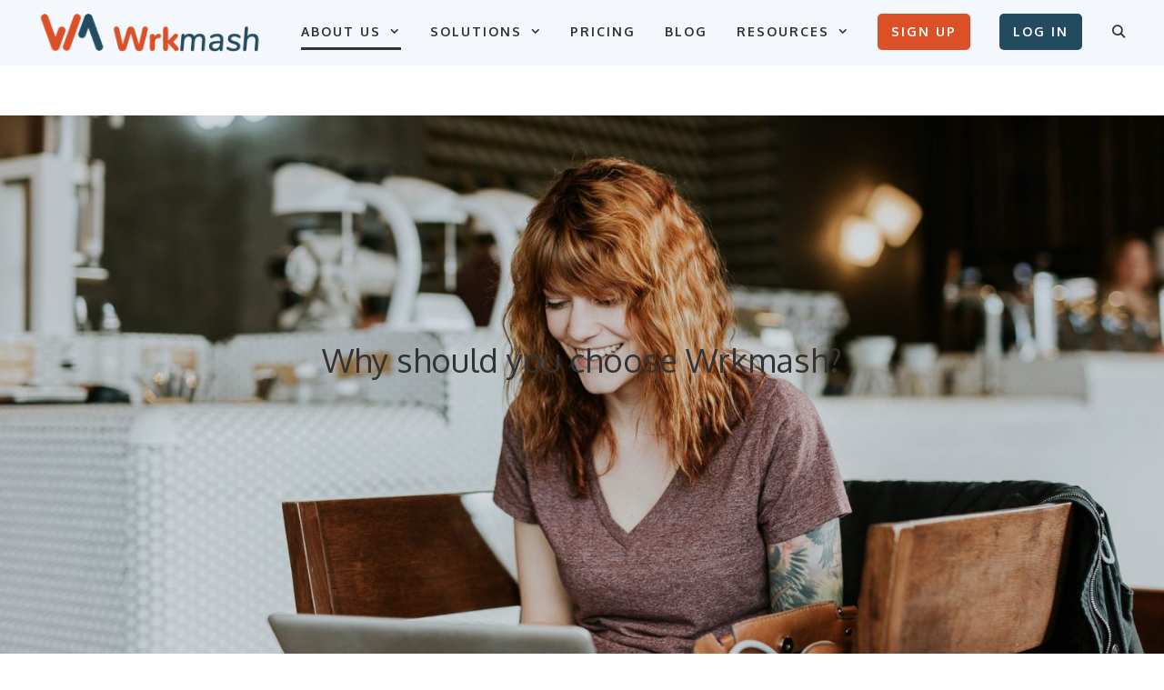

--- FILE ---
content_type: text/html; charset=UTF-8
request_url: https://wrkmash.com/why-wrkmash/
body_size: 368070
content:
<!DOCTYPE html>
<html lang="en-US">
<head>
	<meta charset="UTF-8">
	<title>Why Wrkmash? &#8211; Wrkmash</title>
<meta name='robots' content='max-image-preview:large' />
<meta name="viewport" content="width=device-width, initial-scale=1"><script type='application/javascript'>console.log('PixelYourSite Free version 9.4.6');</script>
<link rel='dns-prefetch' href='//client.crisp.chat' />
<link href='https://fonts.gstatic.com' crossorigin rel='preconnect' />
<link href='https://fonts.googleapis.com' crossorigin rel='preconnect' />
<link rel="alternate" type="application/rss+xml" title="Wrkmash &raquo; Feed" href="https://wrkmash.com/feed/" />
<link rel="alternate" type="application/rss+xml" title="Wrkmash &raquo; Comments Feed" href="https://wrkmash.com/comments/feed/" />
<script>
window._wpemojiSettings = {"baseUrl":"https:\/\/s.w.org\/images\/core\/emoji\/14.0.0\/72x72\/","ext":".png","svgUrl":"https:\/\/s.w.org\/images\/core\/emoji\/14.0.0\/svg\/","svgExt":".svg","source":{"concatemoji":"https:\/\/wrkmash.com\/wp-includes\/js\/wp-emoji-release.min.js?ver=6.3.7"}};
/*! This file is auto-generated */
!function(i,n){var o,s,e;function c(e){try{var t={supportTests:e,timestamp:(new Date).valueOf()};sessionStorage.setItem(o,JSON.stringify(t))}catch(e){}}function p(e,t,n){e.clearRect(0,0,e.canvas.width,e.canvas.height),e.fillText(t,0,0);var t=new Uint32Array(e.getImageData(0,0,e.canvas.width,e.canvas.height).data),r=(e.clearRect(0,0,e.canvas.width,e.canvas.height),e.fillText(n,0,0),new Uint32Array(e.getImageData(0,0,e.canvas.width,e.canvas.height).data));return t.every(function(e,t){return e===r[t]})}function u(e,t,n){switch(t){case"flag":return n(e,"\ud83c\udff3\ufe0f\u200d\u26a7\ufe0f","\ud83c\udff3\ufe0f\u200b\u26a7\ufe0f")?!1:!n(e,"\ud83c\uddfa\ud83c\uddf3","\ud83c\uddfa\u200b\ud83c\uddf3")&&!n(e,"\ud83c\udff4\udb40\udc67\udb40\udc62\udb40\udc65\udb40\udc6e\udb40\udc67\udb40\udc7f","\ud83c\udff4\u200b\udb40\udc67\u200b\udb40\udc62\u200b\udb40\udc65\u200b\udb40\udc6e\u200b\udb40\udc67\u200b\udb40\udc7f");case"emoji":return!n(e,"\ud83e\udef1\ud83c\udffb\u200d\ud83e\udef2\ud83c\udfff","\ud83e\udef1\ud83c\udffb\u200b\ud83e\udef2\ud83c\udfff")}return!1}function f(e,t,n){var r="undefined"!=typeof WorkerGlobalScope&&self instanceof WorkerGlobalScope?new OffscreenCanvas(300,150):i.createElement("canvas"),a=r.getContext("2d",{willReadFrequently:!0}),o=(a.textBaseline="top",a.font="600 32px Arial",{});return e.forEach(function(e){o[e]=t(a,e,n)}),o}function t(e){var t=i.createElement("script");t.src=e,t.defer=!0,i.head.appendChild(t)}"undefined"!=typeof Promise&&(o="wpEmojiSettingsSupports",s=["flag","emoji"],n.supports={everything:!0,everythingExceptFlag:!0},e=new Promise(function(e){i.addEventListener("DOMContentLoaded",e,{once:!0})}),new Promise(function(t){var n=function(){try{var e=JSON.parse(sessionStorage.getItem(o));if("object"==typeof e&&"number"==typeof e.timestamp&&(new Date).valueOf()<e.timestamp+604800&&"object"==typeof e.supportTests)return e.supportTests}catch(e){}return null}();if(!n){if("undefined"!=typeof Worker&&"undefined"!=typeof OffscreenCanvas&&"undefined"!=typeof URL&&URL.createObjectURL&&"undefined"!=typeof Blob)try{var e="postMessage("+f.toString()+"("+[JSON.stringify(s),u.toString(),p.toString()].join(",")+"));",r=new Blob([e],{type:"text/javascript"}),a=new Worker(URL.createObjectURL(r),{name:"wpTestEmojiSupports"});return void(a.onmessage=function(e){c(n=e.data),a.terminate(),t(n)})}catch(e){}c(n=f(s,u,p))}t(n)}).then(function(e){for(var t in e)n.supports[t]=e[t],n.supports.everything=n.supports.everything&&n.supports[t],"flag"!==t&&(n.supports.everythingExceptFlag=n.supports.everythingExceptFlag&&n.supports[t]);n.supports.everythingExceptFlag=n.supports.everythingExceptFlag&&!n.supports.flag,n.DOMReady=!1,n.readyCallback=function(){n.DOMReady=!0}}).then(function(){return e}).then(function(){var e;n.supports.everything||(n.readyCallback(),(e=n.source||{}).concatemoji?t(e.concatemoji):e.wpemoji&&e.twemoji&&(t(e.twemoji),t(e.wpemoji)))}))}((window,document),window._wpemojiSettings);
</script>
<style>
img.wp-smiley,
img.emoji {
	display: inline !important;
	border: none !important;
	box-shadow: none !important;
	height: 1em !important;
	width: 1em !important;
	margin: 0 0.07em !important;
	vertical-align: -0.1em !important;
	background: none !important;
	padding: 0 !important;
}
</style>
	<link rel='stylesheet' id='generate-fonts-css' href='//fonts.googleapis.com/css?family=Oxygen:300,regular,700' media='all' />
<link rel='stylesheet' id='wp-block-library-css' href='https://wrkmash.com/wp-includes/css/dist/block-library/style.min.css?ver=6.3.7' media='all' />
<style id='classic-theme-styles-inline-css'>
/*! This file is auto-generated */
.wp-block-button__link{color:#fff;background-color:#32373c;border-radius:9999px;box-shadow:none;text-decoration:none;padding:calc(.667em + 2px) calc(1.333em + 2px);font-size:1.125em}.wp-block-file__button{background:#32373c;color:#fff;text-decoration:none}
</style>
<style id='global-styles-inline-css'>
body{--wp--preset--color--black: #000000;--wp--preset--color--cyan-bluish-gray: #abb8c3;--wp--preset--color--white: #ffffff;--wp--preset--color--pale-pink: #f78da7;--wp--preset--color--vivid-red: #cf2e2e;--wp--preset--color--luminous-vivid-orange: #ff6900;--wp--preset--color--luminous-vivid-amber: #fcb900;--wp--preset--color--light-green-cyan: #7bdcb5;--wp--preset--color--vivid-green-cyan: #00d084;--wp--preset--color--pale-cyan-blue: #8ed1fc;--wp--preset--color--vivid-cyan-blue: #0693e3;--wp--preset--color--vivid-purple: #9b51e0;--wp--preset--color--contrast: var(--contrast);--wp--preset--color--contrast-2: var(--contrast-2);--wp--preset--color--contrast-3: var(--contrast-3);--wp--preset--color--base: var(--base);--wp--preset--color--base-2: var(--base-2);--wp--preset--color--base-3: var(--base-3);--wp--preset--color--accent: var(--accent);--wp--preset--gradient--vivid-cyan-blue-to-vivid-purple: linear-gradient(135deg,rgba(6,147,227,1) 0%,rgb(155,81,224) 100%);--wp--preset--gradient--light-green-cyan-to-vivid-green-cyan: linear-gradient(135deg,rgb(122,220,180) 0%,rgb(0,208,130) 100%);--wp--preset--gradient--luminous-vivid-amber-to-luminous-vivid-orange: linear-gradient(135deg,rgba(252,185,0,1) 0%,rgba(255,105,0,1) 100%);--wp--preset--gradient--luminous-vivid-orange-to-vivid-red: linear-gradient(135deg,rgba(255,105,0,1) 0%,rgb(207,46,46) 100%);--wp--preset--gradient--very-light-gray-to-cyan-bluish-gray: linear-gradient(135deg,rgb(238,238,238) 0%,rgb(169,184,195) 100%);--wp--preset--gradient--cool-to-warm-spectrum: linear-gradient(135deg,rgb(74,234,220) 0%,rgb(151,120,209) 20%,rgb(207,42,186) 40%,rgb(238,44,130) 60%,rgb(251,105,98) 80%,rgb(254,248,76) 100%);--wp--preset--gradient--blush-light-purple: linear-gradient(135deg,rgb(255,206,236) 0%,rgb(152,150,240) 100%);--wp--preset--gradient--blush-bordeaux: linear-gradient(135deg,rgb(254,205,165) 0%,rgb(254,45,45) 50%,rgb(107,0,62) 100%);--wp--preset--gradient--luminous-dusk: linear-gradient(135deg,rgb(255,203,112) 0%,rgb(199,81,192) 50%,rgb(65,88,208) 100%);--wp--preset--gradient--pale-ocean: linear-gradient(135deg,rgb(255,245,203) 0%,rgb(182,227,212) 50%,rgb(51,167,181) 100%);--wp--preset--gradient--electric-grass: linear-gradient(135deg,rgb(202,248,128) 0%,rgb(113,206,126) 100%);--wp--preset--gradient--midnight: linear-gradient(135deg,rgb(2,3,129) 0%,rgb(40,116,252) 100%);--wp--preset--font-size--small: 13px;--wp--preset--font-size--medium: 20px;--wp--preset--font-size--large: 36px;--wp--preset--font-size--x-large: 42px;--wp--preset--spacing--20: 0.44rem;--wp--preset--spacing--30: 0.67rem;--wp--preset--spacing--40: 1rem;--wp--preset--spacing--50: 1.5rem;--wp--preset--spacing--60: 2.25rem;--wp--preset--spacing--70: 3.38rem;--wp--preset--spacing--80: 5.06rem;--wp--preset--shadow--natural: 6px 6px 9px rgba(0, 0, 0, 0.2);--wp--preset--shadow--deep: 12px 12px 50px rgba(0, 0, 0, 0.4);--wp--preset--shadow--sharp: 6px 6px 0px rgba(0, 0, 0, 0.2);--wp--preset--shadow--outlined: 6px 6px 0px -3px rgba(255, 255, 255, 1), 6px 6px rgba(0, 0, 0, 1);--wp--preset--shadow--crisp: 6px 6px 0px rgba(0, 0, 0, 1);}:where(.is-layout-flex){gap: 0.5em;}:where(.is-layout-grid){gap: 0.5em;}body .is-layout-flow > .alignleft{float: left;margin-inline-start: 0;margin-inline-end: 2em;}body .is-layout-flow > .alignright{float: right;margin-inline-start: 2em;margin-inline-end: 0;}body .is-layout-flow > .aligncenter{margin-left: auto !important;margin-right: auto !important;}body .is-layout-constrained > .alignleft{float: left;margin-inline-start: 0;margin-inline-end: 2em;}body .is-layout-constrained > .alignright{float: right;margin-inline-start: 2em;margin-inline-end: 0;}body .is-layout-constrained > .aligncenter{margin-left: auto !important;margin-right: auto !important;}body .is-layout-constrained > :where(:not(.alignleft):not(.alignright):not(.alignfull)){max-width: var(--wp--style--global--content-size);margin-left: auto !important;margin-right: auto !important;}body .is-layout-constrained > .alignwide{max-width: var(--wp--style--global--wide-size);}body .is-layout-flex{display: flex;}body .is-layout-flex{flex-wrap: wrap;align-items: center;}body .is-layout-flex > *{margin: 0;}body .is-layout-grid{display: grid;}body .is-layout-grid > *{margin: 0;}:where(.wp-block-columns.is-layout-flex){gap: 2em;}:where(.wp-block-columns.is-layout-grid){gap: 2em;}:where(.wp-block-post-template.is-layout-flex){gap: 1.25em;}:where(.wp-block-post-template.is-layout-grid){gap: 1.25em;}.has-black-color{color: var(--wp--preset--color--black) !important;}.has-cyan-bluish-gray-color{color: var(--wp--preset--color--cyan-bluish-gray) !important;}.has-white-color{color: var(--wp--preset--color--white) !important;}.has-pale-pink-color{color: var(--wp--preset--color--pale-pink) !important;}.has-vivid-red-color{color: var(--wp--preset--color--vivid-red) !important;}.has-luminous-vivid-orange-color{color: var(--wp--preset--color--luminous-vivid-orange) !important;}.has-luminous-vivid-amber-color{color: var(--wp--preset--color--luminous-vivid-amber) !important;}.has-light-green-cyan-color{color: var(--wp--preset--color--light-green-cyan) !important;}.has-vivid-green-cyan-color{color: var(--wp--preset--color--vivid-green-cyan) !important;}.has-pale-cyan-blue-color{color: var(--wp--preset--color--pale-cyan-blue) !important;}.has-vivid-cyan-blue-color{color: var(--wp--preset--color--vivid-cyan-blue) !important;}.has-vivid-purple-color{color: var(--wp--preset--color--vivid-purple) !important;}.has-black-background-color{background-color: var(--wp--preset--color--black) !important;}.has-cyan-bluish-gray-background-color{background-color: var(--wp--preset--color--cyan-bluish-gray) !important;}.has-white-background-color{background-color: var(--wp--preset--color--white) !important;}.has-pale-pink-background-color{background-color: var(--wp--preset--color--pale-pink) !important;}.has-vivid-red-background-color{background-color: var(--wp--preset--color--vivid-red) !important;}.has-luminous-vivid-orange-background-color{background-color: var(--wp--preset--color--luminous-vivid-orange) !important;}.has-luminous-vivid-amber-background-color{background-color: var(--wp--preset--color--luminous-vivid-amber) !important;}.has-light-green-cyan-background-color{background-color: var(--wp--preset--color--light-green-cyan) !important;}.has-vivid-green-cyan-background-color{background-color: var(--wp--preset--color--vivid-green-cyan) !important;}.has-pale-cyan-blue-background-color{background-color: var(--wp--preset--color--pale-cyan-blue) !important;}.has-vivid-cyan-blue-background-color{background-color: var(--wp--preset--color--vivid-cyan-blue) !important;}.has-vivid-purple-background-color{background-color: var(--wp--preset--color--vivid-purple) !important;}.has-black-border-color{border-color: var(--wp--preset--color--black) !important;}.has-cyan-bluish-gray-border-color{border-color: var(--wp--preset--color--cyan-bluish-gray) !important;}.has-white-border-color{border-color: var(--wp--preset--color--white) !important;}.has-pale-pink-border-color{border-color: var(--wp--preset--color--pale-pink) !important;}.has-vivid-red-border-color{border-color: var(--wp--preset--color--vivid-red) !important;}.has-luminous-vivid-orange-border-color{border-color: var(--wp--preset--color--luminous-vivid-orange) !important;}.has-luminous-vivid-amber-border-color{border-color: var(--wp--preset--color--luminous-vivid-amber) !important;}.has-light-green-cyan-border-color{border-color: var(--wp--preset--color--light-green-cyan) !important;}.has-vivid-green-cyan-border-color{border-color: var(--wp--preset--color--vivid-green-cyan) !important;}.has-pale-cyan-blue-border-color{border-color: var(--wp--preset--color--pale-cyan-blue) !important;}.has-vivid-cyan-blue-border-color{border-color: var(--wp--preset--color--vivid-cyan-blue) !important;}.has-vivid-purple-border-color{border-color: var(--wp--preset--color--vivid-purple) !important;}.has-vivid-cyan-blue-to-vivid-purple-gradient-background{background: var(--wp--preset--gradient--vivid-cyan-blue-to-vivid-purple) !important;}.has-light-green-cyan-to-vivid-green-cyan-gradient-background{background: var(--wp--preset--gradient--light-green-cyan-to-vivid-green-cyan) !important;}.has-luminous-vivid-amber-to-luminous-vivid-orange-gradient-background{background: var(--wp--preset--gradient--luminous-vivid-amber-to-luminous-vivid-orange) !important;}.has-luminous-vivid-orange-to-vivid-red-gradient-background{background: var(--wp--preset--gradient--luminous-vivid-orange-to-vivid-red) !important;}.has-very-light-gray-to-cyan-bluish-gray-gradient-background{background: var(--wp--preset--gradient--very-light-gray-to-cyan-bluish-gray) !important;}.has-cool-to-warm-spectrum-gradient-background{background: var(--wp--preset--gradient--cool-to-warm-spectrum) !important;}.has-blush-light-purple-gradient-background{background: var(--wp--preset--gradient--blush-light-purple) !important;}.has-blush-bordeaux-gradient-background{background: var(--wp--preset--gradient--blush-bordeaux) !important;}.has-luminous-dusk-gradient-background{background: var(--wp--preset--gradient--luminous-dusk) !important;}.has-pale-ocean-gradient-background{background: var(--wp--preset--gradient--pale-ocean) !important;}.has-electric-grass-gradient-background{background: var(--wp--preset--gradient--electric-grass) !important;}.has-midnight-gradient-background{background: var(--wp--preset--gradient--midnight) !important;}.has-small-font-size{font-size: var(--wp--preset--font-size--small) !important;}.has-medium-font-size{font-size: var(--wp--preset--font-size--medium) !important;}.has-large-font-size{font-size: var(--wp--preset--font-size--large) !important;}.has-x-large-font-size{font-size: var(--wp--preset--font-size--x-large) !important;}
.wp-block-navigation a:where(:not(.wp-element-button)){color: inherit;}
:where(.wp-block-post-template.is-layout-flex){gap: 1.25em;}:where(.wp-block-post-template.is-layout-grid){gap: 1.25em;}
:where(.wp-block-columns.is-layout-flex){gap: 2em;}:where(.wp-block-columns.is-layout-grid){gap: 2em;}
.wp-block-pullquote{font-size: 1.5em;line-height: 1.6;}
</style>
<link rel='stylesheet' id='contact-form-7-css' href='https://wrkmash.com/wp-content/plugins/contact-form-7/includes/css/styles.css?ver=5.8.1' media='all' />
<link rel='stylesheet' id='stripe-handler-ng-style-css' href='https://wrkmash.com/wp-content/plugins/stripe-payments/public/assets/css/public.css?ver=2.0.78' media='all' />
<link rel='stylesheet' id='default-icon-styles-css' href='https://wrkmash.com/wp-content/plugins/svg-vector-icon-plugin/public/../admin/css/wordpress-svg-icon-plugin-style.min.css?ver=6.3.7' media='all' />
<link rel='stylesheet' id='generate-style-grid-css' href='https://wrkmash.com/wp-content/themes/generatepress/assets/css/unsemantic-grid.min.css?ver=3.3.1' media='all' />
<link rel='stylesheet' id='generate-style-css' href='https://wrkmash.com/wp-content/themes/generatepress/assets/css/style.min.css?ver=3.3.1' media='all' />
<style id='generate-style-inline-css'>
body{background-color:#ffffff;color:#333333;}a{color:#333333;}a:visited{color:#333333;}a:hover, a:focus, a:active{color:#444444;}body .grid-container{max-width:1200px;}.wp-block-group__inner-container{max-width:1200px;margin-left:auto;margin-right:auto;}.site-header .header-image{width:250px;}.generate-back-to-top{font-size:20px;border-radius:3px;position:fixed;bottom:30px;right:30px;line-height:40px;width:40px;text-align:center;z-index:10;transition:opacity 300ms ease-in-out;opacity:0.1;transform:translateY(1000px);}.generate-back-to-top__show{opacity:1;transform:translateY(0);}.navigation-search{position:absolute;left:-99999px;pointer-events:none;visibility:hidden;z-index:20;width:100%;top:0;transition:opacity 100ms ease-in-out;opacity:0;}.navigation-search.nav-search-active{left:0;right:0;pointer-events:auto;visibility:visible;opacity:1;}.navigation-search input[type="search"]{outline:0;border:0;vertical-align:bottom;line-height:1;opacity:0.9;width:100%;z-index:20;border-radius:0;-webkit-appearance:none;height:60px;}.navigation-search input::-ms-clear{display:none;width:0;height:0;}.navigation-search input::-ms-reveal{display:none;width:0;height:0;}.navigation-search input::-webkit-search-decoration, .navigation-search input::-webkit-search-cancel-button, .navigation-search input::-webkit-search-results-button, .navigation-search input::-webkit-search-results-decoration{display:none;}.main-navigation li.search-item{z-index:21;}li.search-item.active{transition:opacity 100ms ease-in-out;}.nav-left-sidebar .main-navigation li.search-item.active,.nav-right-sidebar .main-navigation li.search-item.active{width:auto;display:inline-block;float:right;}.gen-sidebar-nav .navigation-search{top:auto;bottom:0;}:root{--contrast:#222222;--contrast-2:#575760;--contrast-3:#b2b2be;--base:#f0f0f0;--base-2:#f7f8f9;--base-3:#ffffff;--accent:#1e73be;}:root .has-contrast-color{color:var(--contrast);}:root .has-contrast-background-color{background-color:var(--contrast);}:root .has-contrast-2-color{color:var(--contrast-2);}:root .has-contrast-2-background-color{background-color:var(--contrast-2);}:root .has-contrast-3-color{color:var(--contrast-3);}:root .has-contrast-3-background-color{background-color:var(--contrast-3);}:root .has-base-color{color:var(--base);}:root .has-base-background-color{background-color:var(--base);}:root .has-base-2-color{color:var(--base-2);}:root .has-base-2-background-color{background-color:var(--base-2);}:root .has-base-3-color{color:var(--base-3);}:root .has-base-3-background-color{background-color:var(--base-3);}:root .has-accent-color{color:var(--accent);}:root .has-accent-background-color{background-color:var(--accent);}body, button, input, select, textarea{font-family:"Oxygen", sans-serif;}body{line-height:1.8;}.entry-content > [class*="wp-block-"]:not(:last-child):not(.wp-block-heading){margin-bottom:1.5em;}.main-title{font-size:45px;}.main-navigation a, .menu-toggle{font-family:"Oxygen", sans-serif;font-weight:600;text-transform:uppercase;font-size:14px;}.main-navigation .main-nav ul ul li a{font-size:13px;}.widget-title{font-family:"Oxygen", sans-serif;font-weight:700;font-size:17px;margin-bottom:20px;}.sidebar .widget, .footer-widgets .widget{font-size:15px;}button:not(.menu-toggle),html input[type="button"],input[type="reset"],input[type="submit"],.button,.wp-block-button .wp-block-button__link{font-family:"Oxygen", sans-serif;font-size:17px;}h1{font-family:"Oxygen", sans-serif;font-weight:300;font-size:40px;line-height:1.4em;margin-bottom:30px;}h2{font-family:"Oxygen", sans-serif;font-weight:300;font-size:30px;line-height:1.5em;margin-bottom:30px;}h3{font-family:"Oxygen", sans-serif;font-weight:300;font-size:26px;line-height:1.5em;margin-bottom:30px;}h4{font-family:"Oxygen", sans-serif;font-size:20px;line-height:1.5em;}h5{font-size:inherit;}.site-info{font-size:13px;}@media (max-width:768px){.main-title{font-size:20px;}h1{font-size:36px;}h2{font-size:26px;}}.top-bar{background-color:#636363;color:#ffffff;}.top-bar a{color:#ffffff;}.top-bar a:hover{color:#303030;}.site-header{background-color:#f4f7fc;color:#3a3a3a;}.site-header a{color:#3a3a3a;}.main-title a,.main-title a:hover{color:#3a3a3a;}.site-description{color:#757575;}.mobile-menu-control-wrapper .menu-toggle,.mobile-menu-control-wrapper .menu-toggle:hover,.mobile-menu-control-wrapper .menu-toggle:focus,.has-inline-mobile-toggle #site-navigation.toggled{background-color:rgba(0, 0, 0, 0.02);}.main-navigation,.main-navigation ul ul{background-color:#f4f7fc;}.main-navigation .main-nav ul li a, .main-navigation .menu-toggle, .main-navigation .menu-bar-items{color:#333333;}.main-navigation .main-nav ul li:not([class*="current-menu-"]):hover > a, .main-navigation .main-nav ul li:not([class*="current-menu-"]):focus > a, .main-navigation .main-nav ul li.sfHover:not([class*="current-menu-"]) > a, .main-navigation .menu-bar-item:hover > a, .main-navigation .menu-bar-item.sfHover > a{color:#333333;background-color:#f4f7fc;}button.menu-toggle:hover,button.menu-toggle:focus,.main-navigation .mobile-bar-items a,.main-navigation .mobile-bar-items a:hover,.main-navigation .mobile-bar-items a:focus{color:#333333;}.main-navigation .main-nav ul li[class*="current-menu-"] > a{color:#333333;background-color:#f4f7fc;}.navigation-search input[type="search"],.navigation-search input[type="search"]:active, .navigation-search input[type="search"]:focus, .main-navigation .main-nav ul li.search-item.active > a, .main-navigation .menu-bar-items .search-item.active > a{color:#333333;background-color:#f4f7fc;}.main-navigation ul ul{background-color:#ffffff;}.main-navigation .main-nav ul ul li a{color:#000000;}.main-navigation .main-nav ul ul li:not([class*="current-menu-"]):hover > a,.main-navigation .main-nav ul ul li:not([class*="current-menu-"]):focus > a, .main-navigation .main-nav ul ul li.sfHover:not([class*="current-menu-"]) > a{color:#7f7f7f;background-color:#ffffff;}.main-navigation .main-nav ul ul li[class*="current-menu-"] > a{color:#7f7f7f;background-color:#ffffff;}.separate-containers .inside-article, .separate-containers .comments-area, .separate-containers .page-header, .one-container .container, .separate-containers .paging-navigation, .inside-page-header{color:#333333;background-color:#ffffff;}.entry-header h1,.page-header h1{color:#333333;}.entry-title a{color:#333333;}.entry-title a:hover{color:#444444;}.entry-meta{color:#333333;}.entry-meta a{color:#333333;}.entry-meta a:hover{color:#444444;}h1{color:#333333;}h2{color:#333333;}h3{color:#333333;}h4{color:#333333;}.sidebar .widget{color:#333333;background-color:#ffffff;}.sidebar .widget a{color:#4090ff;}.sidebar .widget a:hover{color:#333333;}.sidebar .widget .widget-title{color:#333333;}.footer-widgets{color:#333333;background-color:#f4f7fc;}.footer-widgets a{color:#333333;}.footer-widgets a:hover{color:#ff6535;}.footer-widgets .widget-title{color:#333333;}.site-info{color:#333333;background-color:#f4f7fc;}.site-info a{color:#333333;}.site-info a:hover{color:#ff6535;}.footer-bar .widget_nav_menu .current-menu-item a{color:#ff6535;}input[type="text"],input[type="email"],input[type="url"],input[type="password"],input[type="search"],input[type="tel"],input[type="number"],textarea,select{color:#666666;background-color:#fafafa;border-color:#cccccc;}input[type="text"]:focus,input[type="email"]:focus,input[type="url"]:focus,input[type="password"]:focus,input[type="search"]:focus,input[type="tel"]:focus,input[type="number"]:focus,textarea:focus,select:focus{color:#666666;background-color:#ffffff;border-color:#bfbfbf;}button,html input[type="button"],input[type="reset"],input[type="submit"],a.button,a.wp-block-button__link:not(.has-background){color:#ffffff;background-color:#154e65;}button:hover,html input[type="button"]:hover,input[type="reset"]:hover,input[type="submit"]:hover,a.button:hover,button:focus,html input[type="button"]:focus,input[type="reset"]:focus,input[type="submit"]:focus,a.button:focus,a.wp-block-button__link:not(.has-background):active,a.wp-block-button__link:not(.has-background):focus,a.wp-block-button__link:not(.has-background):hover{color:#ffffff;background-color:#ff6535;}a.generate-back-to-top{background-color:#234b5f;color:#ffffff;}a.generate-back-to-top:hover,a.generate-back-to-top:focus{background-color:#dc5028;color:#ffffff;}:root{--gp-search-modal-bg-color:var(--base-3);--gp-search-modal-text-color:var(--contrast);--gp-search-modal-overlay-bg-color:rgba(0,0,0,0.2);}@media (max-width: 1024px){.main-navigation .menu-bar-item:hover > a, .main-navigation .menu-bar-item.sfHover > a{background:none;color:#333333;}}.inside-top-bar{padding:10px;}.inside-header{padding:15px 10px 15px 10px;}.separate-containers .inside-article, .separate-containers .comments-area, .separate-containers .page-header, .separate-containers .paging-navigation, .one-container .site-content, .inside-page-header{padding:0px 20px 100px 20px;}.site-main .wp-block-group__inner-container{padding:0px 20px 100px 20px;}.entry-content .alignwide, body:not(.no-sidebar) .entry-content .alignfull{margin-left:-20px;width:calc(100% + 40px);max-width:calc(100% + 40px);}.container.grid-container{max-width:1240px;}.one-container.right-sidebar .site-main,.one-container.both-right .site-main{margin-right:20px;}.one-container.left-sidebar .site-main,.one-container.both-left .site-main{margin-left:20px;}.one-container.both-sidebars .site-main{margin:0px 20px 0px 20px;}.separate-containers .widget, .separate-containers .site-main > *, .separate-containers .page-header, .widget-area .main-navigation{margin-bottom:30px;}.separate-containers .site-main{margin:30px;}.both-right.separate-containers .inside-left-sidebar{margin-right:15px;}.both-right.separate-containers .inside-right-sidebar{margin-left:15px;}.both-left.separate-containers .inside-left-sidebar{margin-right:15px;}.both-left.separate-containers .inside-right-sidebar{margin-left:15px;}.separate-containers .page-header-image, .separate-containers .page-header-contained, .separate-containers .page-header-image-single, .separate-containers .page-header-content-single{margin-top:30px;}.separate-containers .inside-right-sidebar, .separate-containers .inside-left-sidebar{margin-top:30px;margin-bottom:30px;}.main-navigation .main-nav ul li a,.menu-toggle,.main-navigation .mobile-bar-items a{padding-left:30px;padding-right:30px;line-height:50px;}.main-navigation .main-nav ul ul li a{padding:15px 30px 15px 30px;}.navigation-search input[type="search"]{height:50px;}.rtl .menu-item-has-children .dropdown-menu-toggle{padding-left:30px;}.menu-item-has-children .dropdown-menu-toggle{padding-right:30px;}.menu-item-has-children ul .dropdown-menu-toggle{padding-top:15px;padding-bottom:15px;margin-top:-15px;}.rtl .main-navigation .main-nav ul li.menu-item-has-children > a{padding-right:30px;}.widget-area .widget{padding:0px 0px 60px 60px;}.footer-widgets{padding:80px 30px 40px 30px;}.site-info{padding:40px 30px 100px 30px;}@media (max-width:768px){.separate-containers .inside-article, .separate-containers .comments-area, .separate-containers .page-header, .separate-containers .paging-navigation, .one-container .site-content, .inside-page-header{padding:0px 20px 100px 20px;}.site-main .wp-block-group__inner-container{padding:0px 20px 100px 20px;}.widget-area .widget{padding-top:0px;padding-right:0px;padding-bottom:60px;padding-left:0px;}.site-info{padding-right:10px;padding-left:10px;}.entry-content .alignwide, body:not(.no-sidebar) .entry-content .alignfull{margin-left:-20px;width:calc(100% + 40px);max-width:calc(100% + 40px);}}@media (max-width: 1024px){.main-navigation .menu-toggle,.main-navigation .mobile-bar-items,.sidebar-nav-mobile:not(#sticky-placeholder){display:block;}.main-navigation ul,.gen-sidebar-nav{display:none;}[class*="nav-float-"] .site-header .inside-header > *{float:none;clear:both;}}
.main-navigation .slideout-toggle a:before,.slide-opened .slideout-overlay .slideout-exit:before{font-family:GeneratePress;}.slideout-navigation .dropdown-menu-toggle:before{content:"\f107" !important;}.slideout-navigation .sfHover > a .dropdown-menu-toggle:before{content:"\f106" !important;}.page .entry-content{margin-top:0px;}
.navigation-branding .main-title{font-weight:bold;text-transform:none;font-size:45px;}@media (max-width: 1024px){.main-navigation:not(.slideout-navigation) a, .menu-toggle, .main-navigation .menu-bar-items{font-size:24px;}.main-navigation:not(.slideout-navigation) .main-nav ul ul li a{font-size:21px;}}@media (max-width: 1024px){.main-navigation:not(.slideout-navigation) a, .menu-toggle, .main-navigation .menu-bar-items{font-size:24px;}.main-navigation:not(.slideout-navigation) .main-nav ul ul li a{font-size:21px;}.navigation-branding .main-title{font-size:20px;}}
.main-navigation .main-nav ul li a,.menu-toggle,.main-navigation .mobile-bar-items a{transition: line-height 300ms ease}.fl-builder-edit .navigation-stick {z-index: 10 !important;}.main-navigation.toggled .main-nav > ul{background-color: #f4f7fc}
.page-hero{padding-top:50px;padding-right:20px;padding-bottom:50px;padding-left:20px;text-align:center;box-sizing:border-box;}.inside-page-hero > *:last-child{margin-bottom:0px;}@media (max-width:768px){.page-hero{padding-top:60px;padding-right:20px;padding-bottom:60px;padding-left:20px;}}
@media (max-width: 1024px){.main-navigation .main-nav ul li a,.main-navigation .menu-toggle,.main-navigation .mobile-bar-items a,.main-navigation .menu-bar-item > a{line-height:60px;}.main-navigation .site-logo.navigation-logo img, .mobile-header-navigation .site-logo.mobile-header-logo img, .navigation-search input{height:60px;}}@media (max-width:768px){.widget-area .widget{padding-top:0px;padding-right:0px;padding-bottom:60px;padding-left:0px;}}.post-image, .page-content, .entry-content, .entry-summary, footer.entry-meta{margin-top:1.4em;}.post-image-above-header .inside-article div.featured-image, .post-image-above-header .inside-article div.post-image{margin-bottom:1.4em;}@media (max-width: 1024px),(min-width:1025px){.main-navigation.sticky-navigation-transition .main-nav > ul > li > a,.sticky-navigation-transition .menu-toggle,.main-navigation.sticky-navigation-transition .mobile-bar-items a, .sticky-navigation-transition .navigation-branding .main-title{line-height:50px;}.main-navigation.sticky-navigation-transition .site-logo img, .main-navigation.sticky-navigation-transition .navigation-search input, .main-navigation.sticky-navigation-transition .navigation-branding img{height:50px;}}.main-navigation.slideout-navigation .main-nav > ul > li > a{line-height:60px;}
</style>
<link rel='stylesheet' id='generate-mobile-style-css' href='https://wrkmash.com/wp-content/themes/generatepress/assets/css/mobile.min.css?ver=3.3.1' media='all' />
<link rel='stylesheet' id='generate-font-icons-css' href='https://wrkmash.com/wp-content/themes/generatepress/assets/css/components/font-icons.min.css?ver=3.3.1' media='all' />
<link rel='stylesheet' id='dry_awp_theme_style-css' href='https://wrkmash.com/wp-content/plugins/advanced-wp-columns/assets/css/awp-columns.css?ver=6.3.7' media='all' />
<style id='dry_awp_theme_style-inline-css'>
@media screen and (max-width: 1024px) {	.csColumn {		clear: both !important;		float: none !important;		text-align: center !important;		margin-left:  10% !important;		margin-right: 10% !important;		width: 80% !important;	}	.csColumnGap {		display: none !important;	}}
</style>
<link rel='stylesheet' id='generateblocks-css' href='https://wrkmash.com/wp-content/uploads/generateblocks/style-29182.css?ver=1713993064' media='all' />
<link rel='stylesheet' id='generate-blog-images-css' href='https://wrkmash.com/wp-content/plugins/gp-premium/blog/functions/css/featured-images.min.css?ver=1.11.0' media='all' />
<link rel='stylesheet' id='rpt-css' href='https://wrkmash.com/wp-content/plugins/dk-pricr-responsive-pricing-table/inc/css/rpt_style.min.css?ver=5.1.7' media='all' />
<link rel='stylesheet' id='generate-sticky-css' href='https://wrkmash.com/wp-content/plugins/gp-premium/menu-plus/functions/css/sticky.min.css?ver=1.11.0' media='all' />
<link rel='stylesheet' id='generate-offside-css' href='https://wrkmash.com/wp-content/plugins/gp-premium/menu-plus/functions/css/offside.min.css?ver=1.11.0' media='all' />
<style id='generate-offside-inline-css'>
.slideout-navigation.main-navigation{background-color:#234b5f;}.slideout-navigation.main-navigation .main-nav ul li a{color:#ffffff;font-weight:normal;text-transform:none;font-size:18px;}.slideout-navigation.main-navigation ul ul{background-color:rgba(0,0,0,0);}.slideout-navigation.main-navigation .main-nav ul ul li a{color:#ffffff;font-size:17px;}@media (max-width:768px){.slideout-navigation.main-navigation .main-nav ul li a{font-size:18px;}.slideout-navigation.main-navigation .main-nav ul ul li a{font-size:17px;}}.slideout-navigation.main-navigation .main-nav ul li:hover > a,.slideout-navigation.main-navigation .main-nav ul li:focus > a,.slideout-navigation.main-navigation .main-nav ul li.sfHover > a{color:#f8fbff;background-color:#ff6535;}.slideout-navigation.main-navigation .main-nav ul ul li:hover > a,.slideout-navigation.main-navigation .main-nav ul ul li:focus > a,.slideout-navigation.main-navigation .main-nav ul ul li.sfHover > a{background-color:rgba(0,0,0,0);}.slideout-navigation.main-navigation .main-nav ul li[class*="current-menu-"] > a, .slideout-navigation.main-navigation .main-nav ul li[class*="current-menu-"] > a:hover,.slideout-navigation.main-navigation .main-nav ul li[class*="current-menu-"].sfHover > a{color:#ffffff;background-color:#ff6535;}.slideout-navigation.main-navigation .main-nav ul ul li[class*="current-menu-"] > a,.slideout-navigation.main-navigation .main-nav ul ul li[class*="current-menu-"] > a:hover,.slideout-navigation.main-navigation .main-nav ul ul li[class*="current-menu-"].sfHover > a{background-color:rgba(0,0,0,0);}.slideout-navigation, .slideout-navigation a{color:#ffffff;}.slideout-navigation button.slideout-exit{color:#ffffff;padding-left:30px;padding-right:30px;}
</style>
<link rel='stylesheet' id='gp-premium-icons-css' href='https://wrkmash.com/wp-content/plugins/gp-premium/general/icons/icons.min.css?ver=1.11.0' media='all' />
<link rel='stylesheet' id='generate-navigation-branding-css' href='https://wrkmash.com/wp-content/plugins/gp-premium/menu-plus/functions/css/navigation-branding.min.css?ver=1.11.0' media='all' />
<style id='generate-navigation-branding-inline-css'>
@media (max-width: 1024px){.site-header, #site-navigation, #sticky-navigation{display:none !important;opacity:0.0;}#mobile-header{display:block !important;width:100% !important;}#mobile-header .main-nav > ul{display:none;}#mobile-header.toggled .main-nav > ul, #mobile-header .menu-toggle, #mobile-header .mobile-bar-items{display:block;}#mobile-header .main-nav{-ms-flex:0 0 100%;flex:0 0 100%;-webkit-box-ordinal-group:5;-ms-flex-order:4;order:4;}}.main-navigation .sticky-navigation-logo, .main-navigation.navigation-stick .site-logo:not(.mobile-header-logo){display:none;}.main-navigation.navigation-stick .sticky-navigation-logo{display:block;}.navigation-branding img, .site-logo.mobile-header-logo img{height:50px;width:auto;}.navigation-branding .main-title{line-height:50px;}@media (max-width: 1210px){#site-navigation .navigation-branding, #sticky-navigation .navigation-branding{margin-left:10px;}}@media (max-width: 1024px){.main-navigation:not(.slideout-navigation) .main-nav{-ms-flex:0 0 100%;flex:0 0 100%;}.main-navigation:not(.slideout-navigation) .inside-navigation{-ms-flex-wrap:wrap;flex-wrap:wrap;display:-webkit-box;display:-ms-flexbox;display:flex;}.nav-aligned-center .navigation-branding, .nav-aligned-left .navigation-branding{margin-right:auto;}.nav-aligned-center  .main-navigation.has-branding:not(.slideout-navigation) .inside-navigation .main-nav,.nav-aligned-center  .main-navigation.has-sticky-branding.navigation-stick .inside-navigation .main-nav,.nav-aligned-left  .main-navigation.has-branding:not(.slideout-navigation) .inside-navigation .main-nav,.nav-aligned-left  .main-navigation.has-sticky-branding.navigation-stick .inside-navigation .main-nav{margin-right:0px;}.navigation-branding img, .site-logo.mobile-header-logo{height:60px;}.navigation-branding .main-title{line-height:60px;}}
</style>
<link rel='stylesheet' id='wbk-frontend-style-config-css' href='https://wrkmash.com/wp-content/webba_booking_style/wbk6-frontend-config.css?ver=6.0.7' media='all' />
<link rel='stylesheet' id='wbk-frontend6-css' href='https://wrkmash.com/wp-content/plugins/webba-booking-lite/build/frontend/index.css?ver=6.0.7' media='all' />
<script src='https://wrkmash.com/wp-includes/js/jquery/jquery.min.js?ver=3.7.0' id='jquery-core-js'></script>
<script src='https://wrkmash.com/wp-includes/js/jquery/jquery-migrate.min.js?ver=3.4.1' id='jquery-migrate-js'></script>
<script src='https://wrkmash.com/wp-content/plugins/pixelyoursite/dist/scripts/jquery.bind-first-0.2.3.min.js?ver=6.3.7' id='jquery-bind-first-js'></script>
<script src='https://wrkmash.com/wp-content/plugins/pixelyoursite/dist/scripts/js.cookie-2.1.3.min.js?ver=2.1.3' id='js-cookie-pys-js'></script>
<script id='pys-js-extra'>
var pysOptions = {"staticEvents":{"facebook":{"init_event":[{"delay":0,"type":"static","name":"PageView","pixelIds":["245282335034742"],"eventID":"da2dc550-8af9-416e-87ff-37338e1a2dee","params":{"page_title":"Why Wrkmash?","post_type":"page","post_id":29182,"plugin":"PixelYourSite","user_role":"guest","event_url":"wrkmash.com\/why-wrkmash\/"},"e_id":"init_event","ids":[],"hasTimeWindow":false,"timeWindow":0,"woo_order":"","edd_order":""}]}},"dynamicEvents":{"automatic_event_form":{"facebook":{"delay":0,"type":"dyn","name":"Form","pixelIds":["245282335034742"],"eventID":"53ce753e-6507-4b88-a75d-799d88e28f03","params":{"page_title":"Why Wrkmash?","post_type":"page","post_id":29182,"plugin":"PixelYourSite","user_role":"guest","event_url":"wrkmash.com\/why-wrkmash\/"},"e_id":"automatic_event_form","ids":[],"hasTimeWindow":false,"timeWindow":0,"woo_order":"","edd_order":""}},"automatic_event_download":{"facebook":{"delay":0,"type":"dyn","name":"Download","extensions":["","doc","exe","js","pdf","ppt","tgz","zip","xls"],"pixelIds":["245282335034742"],"eventID":"a13fbfec-4911-44da-9f0c-a036d41d124f","params":{"page_title":"Why Wrkmash?","post_type":"page","post_id":29182,"plugin":"PixelYourSite","user_role":"guest","event_url":"wrkmash.com\/why-wrkmash\/"},"e_id":"automatic_event_download","ids":[],"hasTimeWindow":false,"timeWindow":0,"woo_order":"","edd_order":""}},"automatic_event_comment":{"facebook":{"delay":0,"type":"dyn","name":"Comment","pixelIds":["245282335034742"],"eventID":"cd657493-494d-47a3-b70b-301b26e24555","params":{"page_title":"Why Wrkmash?","post_type":"page","post_id":29182,"plugin":"PixelYourSite","user_role":"guest","event_url":"wrkmash.com\/why-wrkmash\/"},"e_id":"automatic_event_comment","ids":[],"hasTimeWindow":false,"timeWindow":0,"woo_order":"","edd_order":""}}},"triggerEvents":[],"triggerEventTypes":[],"facebook":{"pixelIds":["245282335034742"],"advancedMatching":[],"advancedMatchingEnabled":false,"removeMetadata":false,"contentParams":{"post_type":"page","post_id":29182,"content_name":"Why Wrkmash?"},"commentEventEnabled":true,"wooVariableAsSimple":false,"downloadEnabled":true,"formEventEnabled":true,"serverApiEnabled":false,"wooCRSendFromServer":false,"send_external_id":null},"debug":"","siteUrl":"https:\/\/wrkmash.com","ajaxUrl":"https:\/\/wrkmash.com\/wp-admin\/admin-ajax.php","ajax_event":"54561fe2f6","enable_remove_download_url_param":"1","cookie_duration":"7","last_visit_duration":"60","enable_success_send_form":"","ajaxForServerEvent":"1","gdpr":{"ajax_enabled":false,"all_disabled_by_api":false,"facebook_disabled_by_api":false,"analytics_disabled_by_api":false,"google_ads_disabled_by_api":false,"pinterest_disabled_by_api":false,"bing_disabled_by_api":false,"externalID_disabled_by_api":false,"facebook_prior_consent_enabled":true,"analytics_prior_consent_enabled":true,"google_ads_prior_consent_enabled":null,"pinterest_prior_consent_enabled":true,"bing_prior_consent_enabled":true,"cookiebot_integration_enabled":false,"cookiebot_facebook_consent_category":"marketing","cookiebot_analytics_consent_category":"statistics","cookiebot_tiktok_consent_category":"marketing","cookiebot_google_ads_consent_category":null,"cookiebot_pinterest_consent_category":"marketing","cookiebot_bing_consent_category":"marketing","consent_magic_integration_enabled":false,"real_cookie_banner_integration_enabled":false,"cookie_notice_integration_enabled":false,"cookie_law_info_integration_enabled":false},"cookie":{"disabled_all_cookie":false,"disabled_advanced_form_data_cookie":false,"disabled_landing_page_cookie":false,"disabled_first_visit_cookie":false,"disabled_trafficsource_cookie":false,"disabled_utmTerms_cookie":false,"disabled_utmId_cookie":false},"woo":{"enabled":false},"edd":{"enabled":false}};
</script>
<script src='https://wrkmash.com/wp-content/plugins/pixelyoursite/dist/scripts/public.js?ver=9.4.6' id='pys-js'></script>
<script src='https://wrkmash.com/wp-content/plugins/dk-pricr-responsive-pricing-table/inc/js/rpt.min.js?ver=5.1.7' id='rpt-js'></script>
<link rel="https://api.w.org/" href="https://wrkmash.com/wp-json/" /><link rel="alternate" type="application/json" href="https://wrkmash.com/wp-json/wp/v2/pages/29182" /><link rel="EditURI" type="application/rsd+xml" title="RSD" href="https://wrkmash.com/xmlrpc.php?rsd" />
<meta name="generator" content="WordPress 6.3.7" />
<link rel="canonical" href="https://wrkmash.com/why-wrkmash/" />
<link rel='shortlink' href='https://wrkmash.com/?p=29182' />
<link rel="alternate" type="application/json+oembed" href="https://wrkmash.com/wp-json/oembed/1.0/embed?url=https%3A%2F%2Fwrkmash.com%2Fwhy-wrkmash%2F" />
<link rel="alternate" type="text/xml+oembed" href="https://wrkmash.com/wp-json/oembed/1.0/embed?url=https%3A%2F%2Fwrkmash.com%2Fwhy-wrkmash%2F&#038;format=xml" />
<!-- start Simple Custom CSS and JS -->
<script>
jQuery(document).ready(function( $ ){
  var runOnce = 0;
  var paddingNumber = 0;
  if (jQuery(window).width() >= 1902) {
       if (jQuery('body').hasClass('page-id-29489')) {
        jQuery(".webbuilderHomeScale").css({
          'transform': 'scale(8)',
       }); 
      jQuery(window).scroll(function(){
        var getScale = (8 - jQuery(window).scrollTop() / 100);
        jQuery(".webbuilderHomeScale").css({
        'transform': 'scale(' + (getScale.toFixed('2') > '1.00' ? getScale.toFixed('2') : 1) + ')',
        });

		var getScrollPaddingTop = (jQuery(window).scrollTop());  
        if(getScale.toFixed('2') > '1.00'){
		  jQuery('.fadeInOutText').fadeOut();
          paddingNumber = getScrollPaddingTop;
          runOnce = 0;
        }else{
          if(runOnce == 0){
            paddingNumber = (jQuery(window).scrollTop());
          }
          runOnce = 1;
          jQuery('.fadeInOutText').fadeIn(1000);
        }
		jQuery(".mainSection").css({
        'padding-top': paddingNumber,
        });
      });
    }
  }
  else if (jQuery(window).width() >= 1730) {
     jQuery(".webbuilderHomeScale").css({
        'transform': 'scale(7.7)',
     });
	 if (jQuery('body').hasClass('page-id-29489')) {
      jQuery(window).scroll(function(){
        var getScale = (7.7 - jQuery(window).scrollTop() / 100);
        jQuery(".webbuilderHomeScale").css({
        'transform': 'scale(' + (getScale.toFixed('2') > '1.00' ? getScale.toFixed('2') : 1) + ')',
        });

		var getScrollPaddingTop = (jQuery(window).scrollTop());  
        if(getScale.toFixed('2') > '1.00'){
          jQuery('.fadeInOutText').fadeOut();
          paddingNumber = getScrollPaddingTop;
          runOnce = 0;
        }else{
          if(runOnce == 0){
            paddingNumber = (jQuery(window).scrollTop());
          }
          runOnce = 1;
          jQuery('.fadeInOutText').fadeIn(1000);
        }
		jQuery(".mainSection").css({
        'padding-top': paddingNumber,
        });
      });
    }
  }
//   else if (jQuery(window).width() >= 1650) {
//      jQuery(".webbuilderHomeScale").css({
//         'transform': 'scale(7.8)',
//      });
// 	 if (jQuery('body').hasClass('page-id-29489')) {
//       jQuery(window).scroll(function(){
//         var getScale = (7.8 - jQuery(window).scrollTop() / 100);
//         jQuery(".webbuilderHomeScale").css({
//         'transform': 'scale(' + (getScale.toFixed('2') > '1.00' ? getScale.toFixed('2') : 1) + ')',
//         });

// 		var getScrollPaddingTop = (jQuery(window).scrollTop());  
//         if(getScale.toFixed('2') > '1.00'){
//           paddingNumber = getScrollPaddingTop;
//           runOnce = 0;
//         }else{
//           if(runOnce == 0){
//             paddingNumber = (jQuery(window).scrollTop());
//           }
//           runOnce = 1;
          
//         }
// 		jQuery(".mainSection").css({
//         'padding-top': paddingNumber,
//         });
//       });
//     }
//   }
  else if (jQuery(window).width() >= 1500) {
     jQuery(".webbuilderHomeScale").css({
        'transform': 'scale(6.2)',
     });
	 if (jQuery('body').hasClass('page-id-29489')) {
      jQuery(window).scroll(function(){
        var getScale = (6.2 - jQuery(window).scrollTop() / 100);
        jQuery(".webbuilderHomeScale").css({
        'transform': 'scale(' + (getScale.toFixed('2') > '1.00' ? getScale.toFixed('2') : 1) + ')',
        });

		var getScrollPaddingTop = (jQuery(window).scrollTop());  
        if(getScale.toFixed('2') > '1.00'){
          jQuery('.fadeInOutText').fadeOut();
          paddingNumber = getScrollPaddingTop;
          runOnce = 0;
        }else{
          if(runOnce == 0){
            paddingNumber = (jQuery(window).scrollTop());
          }
          runOnce = 1;
          jQuery('.fadeInOutText').fadeIn(1000);
        }
		jQuery(".mainSection").css({
        'padding-top': paddingNumber,
        });
      });
    }
  }
  else if (jQuery(window).width() >= 1366) {
     jQuery(".webbuilderHomeScale").css({
        'transform': 'scale(6.2)',
     });
	 if (jQuery('body').hasClass('page-id-29489')) {
      jQuery(window).scroll(function(){
        var getScale = (6.2 - jQuery(window).scrollTop() / 100);
        jQuery(".webbuilderHomeScale").css({
        'transform': 'scale(' + (getScale.toFixed('2') > '1.00' ? getScale.toFixed('2') : 1) + ')',
        });

		var getScrollPaddingTop = (jQuery(window).scrollTop());  
        if(getScale.toFixed('2') > '1.00'){
          jQuery('.fadeInOutText').fadeOut();
          paddingNumber = getScrollPaddingTop;
          runOnce = 0;
        }else{
          if(runOnce == 0){
            paddingNumber = (jQuery(window).scrollTop());
          }
          runOnce = 1;
          jQuery('.fadeInOutText').fadeIn(1000);
        }
		jQuery(".mainSection").css({
        'padding-top': paddingNumber,
        });
      });
    }
  }
  else if (jQuery(window).width() >= 1024) {
     jQuery(".webbuilderHomeScale").css({
        'transform': 'scale(5.7)',
     });
	 if (jQuery('body').hasClass('page-id-29489')) {
      jQuery(window).scroll(function(){
        var getScale = (5.7 - jQuery(window).scrollTop() / 100);
        jQuery(".webbuilderHomeScale").css({
        'transform': 'scale(' + (getScale.toFixed('2') > '1.00' ? getScale.toFixed('2') : 1) + ')',
        });

		var getScrollPaddingTop = (jQuery(window).scrollTop());  
        if(getScale.toFixed('2') > '1.00'){
          jQuery('.fadeInOutText').fadeOut();
          paddingNumber = getScrollPaddingTop;
          runOnce = 0;
        }else{
          if(runOnce == 0){
            paddingNumber = (jQuery(window).scrollTop());
          }
          runOnce = 1;
          jQuery('.fadeInOutText').fadeIn(1000);
        }
		jQuery(".mainSection").css({
        'padding-top': paddingNumber,
        });
      });
    }
  }
  else if (jQuery(window).width() <= 767) {
	 jQuery(".webbuilderHomeScale").css({
          'transform': 'scale(8)',
     }); 
	 if (jQuery('body').hasClass('page-id-29489')) {
      jQuery(window).scroll(function(){
        var getScale = (8 - jQuery(window).scrollTop() / 100);
        jQuery(".webbuilderHomeScale").css({
        'transform': 'scale(' + (getScale.toFixed('2') > '1.00' ? getScale.toFixed('2') : 1) + ')',
        });

		var getScrollPaddingTop = (jQuery(window).scrollTop());  
        if(getScale.toFixed('2') > '1.00'){
          jQuery('.fadeInOutText').fadeOut();
          paddingNumber = getScrollPaddingTop;
          runOnce = 0;
        }else{
          if(runOnce == 0){
            paddingNumber = (jQuery(window).scrollTop());
          }
          runOnce = 1;
          jQuery('.fadeInOutText').fadeIn(1000);
        }
		jQuery(".mainSection").css({
        'padding-top': paddingNumber,
        });
      });
    }
  }
//   else {
//      if (jQuery('body').hasClass('page-id-29489')) {
//       jQuery(window).scroll(function(){
//         var getScale = (5.5 - jQuery(window).scrollTop() / 100);
//         jQuery(".webbuilderHomeScale").css({
//         'transform': 'scale(' + (getScale.toFixed('2') > '1.00' ? getScale.toFixed('2') : 1) + ')',
//         });
//       });
//     }
//   }
});

</script>
<!-- end Simple Custom CSS and JS -->
<!-- start Simple Custom CSS and JS -->
<script>
</script>
<!-- end Simple Custom CSS and JS -->
<!-- start Simple Custom CSS and JS -->
<script>
jQuery(document).ready(function( $ ){

    jQuery('.modal-backdrop').hide();
	
  	jQuery('#rpt_pricr .rpt_foot').removeAttr('href');
  	
  	jQuery(document).on('click','#rpt_pricr .rpt_foot',function(){
    	jQuery('#do_free_trial_signup_button').trigger('click');
	});
  
  jQuery(window).scroll(function() {
	  var getScrollTop = jQuery(document).scrollTop(); 
      if(getScrollTop >= 305) {
          jQuery('.footer-widget-3.grid-parent.grid-25.tablet-grid-50.mobile-grid-100').fadeIn();
      } else { 
          jQuery('.footer-widget-3.grid-parent.grid-25.tablet-grid-50.mobile-grid-100').hide();
      }
    });

  
//   	jQuery(window).scroll(function() {
//       if(jQuery(document).scrollTop() >= 15) {
//         jQuery('.site-header').addClass('quadmenu-sticky-top');
//         jQuery('#mobile-header').addClass('quadmenu-sticky-top');
//       } else { 
//         jQuery('.site-header').removeClass('quadmenu-sticky-top');
//         jQuery('#mobile-header').removeClass('quadmenu-sticky-top');
//       }
//     });
});

</script>
<!-- end Simple Custom CSS and JS -->
<!-- start Simple Custom CSS and JS -->
<style>
/* Add your CSS code here.

For example:
.example {
    color: red;
}

For brushing up on your CSS knowledge, check out http://www.w3schools.com/css/css_syntax.asp

End of comment */

body .container.grid-container {
    max-width: 100%;
}

.footer-widget-3.grid-parent.grid-25.tablet-grid-50.mobile-grid-100 aside#text-7 {
    padding: 0;
}

/* .footer-widget-3.grid-parent.grid-25.tablet-grid-50.mobile-grid-100 {
    position: fixed;
    bottom: 0px;
    left: 210px;
    transform: translateX(-50%);
    padding: 0;
    border: 0;
    outline: none;
    border-radius: 8px 8px 0 0;
    padding-bottom: 0;
    z-index: 999999;
  	display:none;
} */

/* .footer-widget-3.grid-parent.grid-25.tablet-grid-50.mobile-grid-100 {
    position: fixed;
    bottom: 8px;
    right: 80px;
    padding: 0;
    border: 0;
    outline: none;
    border-radius: 8px 8px 0 0;
    padding-bottom: 0;
    z-index: 99999;
    display: none;
    text-align: right;
  left: inherit;
} */

div#signup_modal {
	z-index: 9999999999 !important;
}

.footer-widget-3.grid-parent.grid-25.tablet-grid-50.mobile-grid-100 {
    position: fixed;
    bottom: 8px;
    left: 50%;
    transform: translateX(-50%);
    padding: 0;
    border: 0;
    outline: none;
    border-radius: 8px 8px 0 0;
    padding-bottom: 0;
/*     z-index: 9999999; */
    display: none;
    text-align: right;
}

.footer-widget-3.grid-parent.grid-25.tablet-grid-50.mobile-grid-100 .textwidget {
      text-align: center;
}

#do_free_trial_signup_button svg {
	display:none !important;
}

.footer-widget-3.grid-parent.grid-25.tablet-grid-50.mobile-grid-100 #do_free_trial_signup_button {
      box-shadow: 0 12px 20px -10px rgb(0 0 0 / 30%) !important;
      color: #ffffff;
      background-color: #DC5028;
}

.footer-widget-3.grid-parent.grid-25.tablet-grid-50.mobile-grid-100 #do_free_trial_signup_button:hover,
.footer-widget-3.grid-parent.grid-25.tablet-grid-50.mobile-grid-100 #do_free_trial_signup_button:active,
.footer-widget-3.grid-parent.grid-25.tablet-grid-50.mobile-grid-100 #do_free_trial_signup_button:focus {
      color: #ffffff;
/*       background-color: #DC5028 !important; */
		background-color: #154e65 !important;
}

.gb-container.gb-container-ab2f9aab > .gb-inside-container {
    z-index: inherit;
}

@media (min-width: 960px) {
 
}

/* .site-header.quadmenu-sticky-top {
    width: 100%!important;
    position: fixed!important;
    left: 0!important;
    right: 0!important;
    top: 0;
    z-index: 999;
    backface-visibility: hidden;
    border-bottom: 1px solid rgba(255,255,255,0.15) !important;
  -webkit-animation: quadmenu_ttb .5s cubic-bezier(0.18,0.74,0.72,1);
    -moz-animation: quadmenu_ttb .5s cubic-bezier(0.18,0.74,0.72,1);
    -o-animation: quadmenu_ttb .5s cubic-bezier(0.18,0.74,0.72,1);
    animation: quadmenu_ttb .5s cubic-bezier(0.18,0.74,0.72,1);
}

#mobile-header.quadmenu-sticky-top {
    width: 100%!important;
    position: fixed!important;
    left: 0!important;
    right: 0!important;
    top: 0;
    z-index: 999;
    backface-visibility: hidden;
    border-bottom: 1px solid rgba(255,255,255,0.15) !important;
  -webkit-animation: quadmenu_ttb .5s cubic-bezier(0.18,0.74,0.72,1);
    -moz-animation: quadmenu_ttb .5s cubic-bezier(0.18,0.74,0.72,1);
    -o-animation: quadmenu_ttb .5s cubic-bezier(0.18,0.74,0.72,1);
    animation: quadmenu_ttb .5s cubic-bezier(0.18,0.74,0.72,1);
} */

@keyframes quadmenu_ttb {
0% {
    transform: translateY(-100%);
    opacity: 0;
}
100% {
    transform: translateY(0);
    opacity: 1;
}
}


@media (max-width: 768px) {
  .modal {
  	z-index: 9999999999 !important;  
  }
.footer-widget-3.grid-parent.grid-25.tablet-grid-50.mobile-grid-100 {
    margin-bottom: 0px;
}
/* .footer-widget-3.grid-parent.grid-25.tablet-grid-50.mobile-grid-100 #do_free_trial_signup_button {
    padding: 10px 24px !important;
} */
/* .footer-widget-3.grid-parent.grid-25.tablet-grid-50.mobile-grid-100 {
    position: fixed;
    bottom: 2px;
    left: 195px;
    outline: none;
} */
.footer-widget-3.grid-parent.grid-25.tablet-grid-50.mobile-grid-100 {
	left: 53%; 
  	bottom: 2px;
}
.footer-widget-3.grid-parent.grid-25.tablet-grid-50.mobile-grid-100 #do_free_trial_signup_button {
    padding: 10px 18px !important;
}
  
.generate-back-to-top, .generate-back-to-top:visited {
    bottom: 24px;
    line-height: 47px;
    width: 47px;
      right: 22px;
}
}

@media only screen and (max-width: 480px) and (min-width: 320px) {
#splash_modal #getstart_application_setup {
    width: 100% !important;
}
}

.owl-carousel {
    z-index: auto !important;
}

/* @media (max-width: 1024px) {
#mobile-header {
    width: 100%!important;
    position: fixed!important;
    left: 0!important;
    right: 0!important;
    top: 0;
    z-index: 999;
}
} */

#post-2482 .freesignup_button {
    height: 68px;
    line-height: 1;
    font-size: 20px !important;
    Display:flex;
    Margin:auto;
  
}</style>
<!-- end Simple Custom CSS and JS -->
<meta name="facebook-domain-verification" content="9ty2sr6mkmqgszaulcgggjd9gn7ity" /><!-- Facebook Pixel Code -->
        <script>
            !function(f,b,e,v,n,t,s)
            {if(f.fbq)return;n=f.fbq=function(){n.callMethod?
                n.callMethod.apply(n,arguments):n.queue.push(arguments)};
                if(!f._fbq)f._fbq=n;n.push=n;n.loaded=!0;n.version='2.0';
                n.queue=[];t=b.createElement(e);t.async=!0;
                t.src=v;s=b.getElementsByTagName(e)[0];
                s.parentNode.insertBefore(t,s)}(window, document,'script',
                'https://connect.facebook.net/en_US/fbevents.js');
            fbq('init', '855438808658042');
            fbq('track', 'PageView');
        </script>
        <noscript>
            <img height='1' width='1' style='display:none' src='https://www.facebook.com/tr?id=855438808658042&ev=PageView&noscript=1' />
        </noscript>
        <!-- End Facebook Pixel Code -->
<!-- Linkedin Pixel Code -->
            <script type='text/javascript'>
            _linkedin_partner_id = '5091292';
            window._linkedin_data_partner_ids = window._linkedin_data_partner_ids || [];
            window._linkedin_data_partner_ids.push(_linkedin_partner_id);
            </script><script type='text/javascript'>
                (function(){var s = document.getElementsByTagName('script')[0];
                    var b = document.createElement('script');
                    b.type = 'text/javascript';b.async = true;
                    b.src = 'https://snap.licdn.com/li.lms-analytics/insight.min.js';
                    s.parentNode.insertBefore(b, s);})();
            </script>
            <noscript>
                <img height='1' width='1' style='display:none;' alt='' src='https://px.ads.linkedin.com/collect/?pid=5091292&fmt=gif' />
            </noscript>
            <!-- End Linkedin Pixel Code -->

		<script>
		(function(h,o,t,j,a,r){
			h.hj=h.hj||function(){(h.hj.q=h.hj.q||[]).push(arguments)};
			h._hjSettings={hjid:3717870,hjsv:5};
			a=o.getElementsByTagName('head')[0];
			r=o.createElement('script');r.async=1;
			r.src=t+h._hjSettings.hjid+j+h._hjSettings.hjsv;
			a.appendChild(r);
		})(window,document,'//static.hotjar.com/c/hotjar-','.js?sv=');
		</script>
		<!-- Global site tag (gtag.js) - Google Analytics -->
<script async src="https://www.googletagmanager.com/gtag/js?id=UA-83047433-1"></script>
<script>
  window.dataLayer = window.dataLayer || [];
  function gtag(){dataLayer.push(arguments);}
  gtag('js', new Date());
	gtag('config', '<GA_MEASUREMENT_ID>', { 'anonymize_ip': false });

  gtag('config', 'UA-83047433-1');
</script><link rel="icon" href="https://wrkmash.com/wp-content/uploads/2019/06/WMFavicon-1.png" sizes="32x32" />
<link rel="icon" href="https://wrkmash.com/wp-content/uploads/2019/06/WMFavicon-1.png" sizes="192x192" />
<link rel="apple-touch-icon" href="https://wrkmash.com/wp-content/uploads/2019/06/WMFavicon-1.png" />
<meta name="msapplication-TileImage" content="https://wrkmash.com/wp-content/uploads/2019/06/WMFavicon-1.png" />
		<style id="wp-custom-css">
			/* GeneratePress Site CSS */ /* gp buttons and button class assigned to the generateblocks buttons */

@media (min-width: 1024px) and (max-width: 1366px) {
    .runYourBusinessArea .gb-grid-wrapper .gb-grid-column-ce5334e6 {
        margin: auto;
    }
}

@media (min-width: 768px) and (max-width: 1024) {
    .main-section-formArea .gb-inside-container {
        padding-top: 0 !important;
    }
}

.elementor-aspect-ratio-169 .elementor-fit-aspect-ratio {
    padding-bottom: 45%;
}

.wp-block-video:after {
    content: "";
    position: absolute;
    width: 10px;
    background: #ffffff;
    height: 100%;
    right: 0;
}

.wp-block-column {
    position: relative;
}



figure.wp-block-video:before {
    content: "";
    position: absolute;
    width: 10px;
    background: #ffffff;
    height: 100%;
    left: 0;
}

.button {
	border-radius: 4px;
	box-shadow: 0 12px 20px -10px rgba(0, 0, 0, 0.3);
    -webkit-transition: all 500ms ease-in-out !important;
	transition: all 500ms ease-in-out !important;
}

.button:hover {
	box-shadow: 0 30px 20px -20px rgba(0, 0, 0, 0.3);
	-webkit-transform: translate3d(0, -4px, 0);
	transform: translate3d(0, -4px, 0);
}

/* post comment form button */

input[type="submit"] {
	padding: 13px 24px;
	border-radius: 4px;
	box-shadow: 0 12px 20px -10px rgba(0, 0, 0, 0.3);
    -webkit-transition: all 500ms ease-in-out !important;
	transition: all 500ms ease-in-out !important;
}

input[type="submit"]:hover  {
	box-shadow: 0 30px 20px -20px rgba(0, 0, 0, 0.3);
	-webkit-transform: translate3d(0, -4px, 0);
	transform: translate3d(0, -4px, 0);
}

/* navigation hover effect */

.main-navigation .main-nav ul li > a {
	transition: transform 500ms ease-in-out;
}

.main-navigation .main-nav ul li:hover > a {
	transform: translate3d(0, -3px, 0);
}

/* home page icon boxes column shadows class applied in generateblocks */

.column-shadow {
	box-shadow: 0px 0px 12px #eef0f5;
}

/* rounded corners class assigned to generateblocks images */

.rounded-corners img {
	border-radius: 12px;
}

/* rounded corners on blog posts featured images */

.post-image img, .featured-image img {
	border-radius: 12px;
}

/* post date and author styling */

.entry-meta, .post-meta, .post-info {
	margin-top: 10px;
	font-size: 14px;
}

/* mailchimp form styling */

.mc4wp-form input[type=email] {
  background-color: #ffffff;
	padding: 13px 24px 13px 24px;
  border: 1px solid #eee;
	border-radius: 4px;
	box-shadow: 0 12px 20px -10px rgba(0, 0, 0, 0.3);
	-webkit-transition: all 500ms ease-in-out !important;
	transition: all 500ms ease-in-out !important;
	width: 50%;
}
 
.mc4wp-form input[type=submit] {
	padding: 14px 24px;
	border: 0px;
	border-radius: 4px;
	box-shadow: 0 12px 20px -10px rgba(0, 0, 0, 0.3);
	-webkit-transition: all 500ms ease-in-out !important;
	transition: all 500ms ease-in-out !important;
}

.mc4wp-form input[type=submit]:hover {
	box-shadow: 0 30px 20px -20px rgba(0, 0, 0, 0.3);
	-webkit-transform: translate3d(0, -4px, 0);
	transform: translate3d(0, -4px, 0);
}

@media (max-width: 768px) {

#do_free_trial_signup_button {
	transform:inherit !important;
}
input#free_trial_signup_email_address_processing {
    padding: 14px 24px;
    border: 0px;
    border-radius: 4px;
    box-shadow: 0 12px 20px -10px rgba(0, 0, 0, 0.3);
    -webkit-transition: all 500ms ease-in-out !important;
    transition: all 500ms ease-in-out !important;
    width: 100%;
    display: none;
    float: none;
}
.gb-container.gb-container-fa07addf.mainSecThree {
    display: none;
}
	.home-main-section > .gb-inside-container {
    padding: 0 !important;
    height: inherit !important;
}
	.gb-container.gb-container-c6eb0e05.home-main-section {
    min-height: 400px;
		padding-left: 35px;
    padding-right: 35px;
}
	.gb-container.gb-container-073110ef.mainSecFirst {
    min-height: inherit;
		display: none;
}
	.gb-container.gb-container-c6eb0e05:before {
	  background: none;
}
	h1.has-text-align-left.headerHeadTxt {
    text-align: center;
    font-size: 35px !important;
}
	.headerHeadParaTxt {
    font-size: 30px !important;
    text-align: center;
}
	.gb-container.gb-container-821a8170.freeTrialSectionOne {
    display: none;
}
.mc4wp-form input[type=text], .mc4wp-form input[type=email], .mc4wp-form input[type=submit] {
		width: 100%;
		margin-top: 10px;
	}
	
		form.domainForm {
/*     display: none; */
}
	
	form.domainForm input[type=text] {
		width:80% !important;
			margin:auto;
			float:none !important;
	}
	form.domainForm button {
    width: 80% !important;
    margin: auto;
    float: none !important;
    margin-top: 18px;
		margin-left: 0 !important;
}
}

/* sidebar mailchimp form full width */

#right-sidebar .widget .mc4wp-form input[type=text],
#right-sidebar .widget .mc4wp-form input[type=email],
#right-sidebar .widget .mc4wp-form input[type=submit] {
	width: 100%;
	margin-top: 10px;
}

/* footer widget spacing */

@media (min-width:1025px) {
  .footer-widgets .footer-widget-1 {
		width: 0%;
		padding-right: 80px;
  }
  .footer-widgets .footer-widget-2 {
    width: 25%;
  }
  .footer-widgets .footer-widget-3 {
		width: 45%;
  }
  .footer-widgets .footer-widget-4 {
    width: 25%;
		float:right
  }
/*.main-navigation .main-nav > ul > li[class*="current-menu-"] > a {
    border-bottom: 3px solid;
}*/
.main-navigation .main-nav ul li a {
    padding: 0;
    margin-left: 32px;
	line-height:40px;
}
	
/*.main-navigation .main-nav ul li:hover > a, .main-navigation .main-nav ul li:focus > a, .main-navigation .main-nav ul li.sfHover > a {
    border-bottom: 3px solid;
}*/
	
.main-navigation .main-nav ul li:hover > a:after {
    content: "";
    position: absolute;
    border-bottom: 3px solid;
    width: 100%;
    left: 0;
    bottom: 0;
}
	
.main-navigation .main-nav > ul > li[class*="current-menu-"] > a:after {
    content: "";
    position: absolute;
    border-bottom: 3px solid;
    width: 100%;
    left: 0;
    bottom: 0;
}
	
ul.sub-menu {
    width: 230px !important;
    margin-left: 38px;
	  padding: 10px 0px 10px 0px;
}

.main-navigation .main-nav ul ul.sub-menu li a {
    background: #fff;
    border: none;
	  color: #000000 !important;
		margin-left: 0;
		text-transform: capitalize;
}
	
.main-navigation .main-nav ul ul.sub-menu li a:hover {
    background: #ff6535;
    color: #fff !important;
}

.menu-item-has-children .dropdown-menu-toggle {
    padding-right: 0;
}

div#free_trial_signup_email_address_error {
    margin-top: 15px;
}
}

@media (min-width:768px) { 
		input#free_trial_signup_email_address_processing {
    padding: 14px 24px;
    border: 0px;
    border-radius: 4px;
    box-shadow: 0 12px 20px -10px rgba(0, 0, 0, 0.3);
    -webkit-transition: all 500ms ease-in-out !important;
    transition: all 500ms ease-in-out !important;
    width: calc(56.2% - 200px);
    display: none;
    float: right;
}
	
#footer-widgets input#free_trial_signup_email_address_processing {
    padding: 14px 24px;
    border: 0px;
    border-radius: 4px;
    box-shadow: 0 12px 20px -10px rgba(0, 0, 0, 0.3);
    -webkit-transition: all 500ms ease-in-out !important;
    transition: all 500ms ease-in-out !important;
        width: 38.5%;
    display: none;
    float: right;
}
	.rpt_plan.rpt_plugin_f.rpt_plan_1.rpt_recommended_plan {
    transform: scale(1.1);
    box-shadow: 0px 7px 8px #696969;
}
}

@media (max-width:768px) {
.footer-widgets .footer-widget-1, .footer-widgets .footer-widget-2, .footer-widgets .footer-widget-3, 
.footer-widgets .footer-widget-4 {
		width: 100%; 
		text-align: center;
	}
}

/* center lightweight social icons on mobile devices */

@media (max-width:768px) {
	.lsi-social-icons {
		text-align: center !important;
	}	
	button#do_free_trial_signup_email_address {
    width: 100%;
		margin-top: 10px;
}
	
	.mk-subscribe--form-column._.table-cell.free_trial_signup_email_column {
    width: 100% !important;
    float: none;
}
} /* End GeneratePress Site CSS */

@media (max-width: 1024px) and (min-width: 769px), (min-width: 1025px){
.main-navigation.sticky-navigation-transition .navigation-branding img {
    height: 55px;
}
}
.main-navigation a {
    letter-spacing: 2px;
}
.cp-modal .modal-dialog .modal-content .modal-footer .cp-button {
		color: #fff !important;
}
h1.headerHeadTxt.has-huge-font-size {
    margin-bottom: 5px;
		font-size: 48px !important;
}
.headerHeadParaTxt {
		font-size: 30px !important;
}

.gb-container.gb-container-821a8170.freeTrialSectionOne {
    text-align: center;
}

button.close_signinpopup.modal-close {
    background: transparent;
    /* font-size: 20px; */
}

button.close_signinpopup.modal-close span {
    font-size: 20px;
}

button.close_signuppopup.modal-close {
    background: transparent;
    font-size: 20px;
}

button.modal-close.special_offer_modal_close {
    background: transparent;
}

.mc4wp-form input[type=text].free_trial_signup_email_address {
    background-color: #ffffff;
    padding: 13px 24px 13px 24px;
    border: 1px solid #eee;
    border-radius: 4px;
    box-shadow: 0 12px 20px -10px rgba(0, 0, 0, 0.3);
    -webkit-transition: all 500ms ease-in-out !important;
    transition: all 500ms ease-in-out !important;
    width: 100%;
}

.mk-subscribe--form-column._.table-cell.free_trial_signup_email_column {
    width: calc(99% - 200px);
    float: left;
}

button#do_free_trial_signup_email_address {
    float: right;
    padding: 14px 24px;
    border: 0px;
    border-radius: 4px;
    box-shadow: 0 12px 20px -10px rgba(0, 0, 0, 0.3);
    -webkit-transition: all 500ms ease-in-out !important;
    transition: all 500ms ease-in-out !important;
}

button#do_free_trial_signup_email_address:hover {
    box-shadow: 0 30px 20px -20px rgba(0, 0, 0, 0.3);
    -webkit-transform: translate3d(0, -4px, 0);
    transform: translate3d(0, -4px, 0);
}

.inside-page-hero > *:last-child {
    margin-bottom: 0px;
    color: #ff6535;
    font-weight: 600;
}

.page-hero {
    text-align: center;
}

.free_trial_signup_email_div-footer .mk-subscribe--form-column._.table-cell.free_trial_signup_email_column {
    width: 60%;
    float: left;
}

.wp-block-image.command-center-image img {
	 box-shadow: 0px 0px 10px #ccc;
}

.shadow-image img {
    box-shadow: 0px 0px 10px #0f2e3e;
}

.nf-before-form-content {
    display: none;
}

.nf-after-form-content {
    display: none;
}

.wpcf7 input[type=text], 
.wpcf7 input[type=email], 
.wpcf7 input[type=url], 
.wpcf7 input[type=password], 
.wpcf7 input[type=search], 
.wpcf7 input[type=tel], 
.wpcf7 input[type=number], 
.wpcf7 textarea, select {
    background: #fafafa;
    color: #666;
    border: 1px solid #ccc;
    border-radius: 0;
    padding: 10px 15px;
    box-sizing: border-box;
    max-width: 100%;
    border-radius: 0;
    width: 100%;
    background: transparent !important;
    border: 3px solid #234b5f !important;
}

.page-id-2827 .pageHeaderMgBottom {
		margin-bottom:60px;
}

.page-id-2827 .page-hero {
		padding-bottom:0px;
}

.page-id-2885 .pageHeaderMgBottom {
		margin-bottom:60px;
}

.page-id-2885 .page-hero {
		padding-bottom:0px;
}

.page-id-2909 .pageHeaderMgBottom {
		margin-bottom:60px;
}

.page-id-2909 .page-hero {
		padding-bottom:0px;
}

.page-id-2957 .pageHeaderMgBottom {
		margin-bottom:60px;
}

.page-id-2957 .page-hero {
		padding-bottom:0px;
}

.alignCenterCs figure.wp-block-image.size-large.is-resized {
    margin: auto;
}

div#wpcf7-f2775-o1 .invalid {
    border: none !important;
}

.main-navigation .main-nav ul li[class*="current-menu-"] > a {
    position: relative;
}

.contactFormImage img {
    box-shadow: 0px 0px 10px #c3c3c33b;
    border-radius: 5px;
}

.rpt_style_basic .rpt_plan .rpt_title {
    margin-bottom: -3px!important;
    border-bottom: #111 solid 1px;
    background: rgba(0,0,0,.5);
    padding: 14px 18px;
    font-size: 15px;
    color: white;
    line-height: 25px;
    border-top-left-radius: 0;
    border-top-right-radius: 0;
}

.rpt_style_basic .rpt_plan .rpt_title img {
    display: none;
}

.rpt_style_basic .rpt_plan .rpt_head .rpt_price {
    font-size: 50px;
    line-height: 2.5em;
}

.rpt_head.rpt_head_0 {
    background: rgba(48,112,144,0.6) !important;
}

.rpt_head.rpt_head_1 {
    background: rgba(220,80,40,0.6) !important;
}

.rpt_head.rpt_head_2 {
    background: rgba(48,112,144,0.6) !important;
}

.rpt_recommended_plan {
    transform: inherit;
}

.rpt_style_basic .rpt_plan .rpt_features .rpt_feature {
        font-size: 13px;
    padding: 12px 16px;
}

.rpt_style_basic .rpt_plan .rpt_foot {
    display: block;
    padding: 15px 25px;
    border-top: #cacaca solid 2px;
    border-bottom-left-radius: 0;
    border-bottom-right-radius: 0;
    text-align: center;
    color: #ffffff;
    font-size: 18px;
    text-decoration: none;
    font-weight: 300;
}

.rpt_style_basic .rpt_plan .rpt_features {
    padding: 0px 0px;
    background: whitesmoke;
    text-align: center;
}

.rpt_style_basic .rpt_plan .rpt_features .rpt_feature:nth-of-type(even) {
    background: #ffffff;
}

.home-main-section > .gb-inside-container {
	padding: 0 !important;
    height: 100vh;
}

.home-main-section .gb-grid-wrapper .gb-grid-wrapper-de5b70b9 {
	  position: absolute;
    width: 100%;
    bottom: 220px;
    left: 50%;
    transform: translateX(-54%);
    margin: initial;
}

.signUpBtnMobile {
	display: none !important;
}

@media (min-width: 768px) and (max-width: 991px) {

          body{
        background-image: none;
    }

}

@media (min-width: 768px) and (max-width: 991px) {

          body{
        background-image: none;
    }
}

body .wpcf7 .invalid {
    border: none !important;
}

.wpcf7 form.invalid .wpcf7-response-output {
    border-color: #dc5028;
}

.testimonials {
	display:none !important;
}

body.blog div#primary {
    width: 100%;
}

body.blog div#right-sidebar {
    display: none;
}

.entry-title a {
	font-size: 24px;
	font-weight:500;
}

.entry-title a:hover {
    color: #ff6535;
}

time.entry-date.published {
	color:#999;
}

time.entry-date.published:hover {
		color: #ff6535;
}

span.author-name {
    color: #4090dd;
}

span.author-name:hover {
    color: #ff6535;
}

.entry-meta a {
		color: #4090dd;
}

.entry-meta a:hover {
		color: #ff6535;
}

.comments-area {
    display: none;
}

header.entry-header,
.entry-summary,
footer.entry-meta{
    padding-left: 35px;
    padding-right: 35px;
}

.archive div#right-sidebar {
    display: none;
}

span.author.vcard {
    display: none;
}
.post-info {
    content: "//";
    color: white !important;
}

body.single-post:not(.blog) footer.entry-meta {
    display: none;
}

form.domainForm input[type=text] {
  padding: 10px;
  font-size: 17px;
  border: 1px solid grey;
  float: left;
  width: 80%;
  background: #fff;
  border-radius: 3px 0px 0px 3px;
	
	background-color: #ffffff;
    padding: 13px 24px 13px 24px;
    border: 1px solid #eee;
    border-radius: 4px;
    box-shadow: 0 12px 20px -10px rgba(0, 0, 0, 0.3);
    -webkit-transition: all 500ms ease-in-out !important;
    transition: all 500ms ease-in-out !important;
    width: 72%;
}

form.domainForm button {
      float: left;
    width: 26%;
    padding: 10px;
    background: #234b5f;
    color: white;
    font-size: 17px;
    border-left: none;
    cursor: pointer;
    height: 53px;
    margin-left: 10px;
    box-shadow: 0 12px 20px -10px rgba(0, 0, 0, 0.3);
	
}

form.domainForm button:hover {
  background: #ff6535;
}

form.domainForm::after {
  content: "";
  clear: both;
  display: table;
}

.domainForm a {
	color: #ffffff;
	
}

.domainForm a.searchIcon:before {
    content: "\f002";
    font-family: GeneratePress;
    width: 1.28571429em;
    text-align: center;
    display: inline-block;
}
.gb-container.gb-container-073110ef > .gb-inside-container {
    padding: 12px 0!important;
}

@media (max-width: 991px) {
.themes-sections .elementor-container.elementor-column-gap-default {
    transform: initial !important;
}

.wpcf7-form .wpcf7-spinner {
    display: none;
}
	
.signUpBtnMobile {
	display: block !important;
	position: fixed;
	top: 80px;
	left: 50%;
	transform: translateX(-50%);
	z-index: 2;
	border-radius: 4px !important;
	    box-shadow: 0 12px 20px -10px rgb(0 0 0 / 30%) !important;
	padding: 12px 16px !important;
	background-color: #DC5028;
}

.signUpBtnMobile:hover,
	.signUpBtnMobile:active,
	.signUpBtnMobile:focus {
		    background-color: #154e65 !important;
	}
	
.footer-widget-3.grid-parent.grid-25.tablet-grid-50.mobile-grid-100 {
    position: fixed;
    transform: translateX(-53%);
    padding: 0;
    border: 0;
    outline: none;
    border-radius: 8px 8px 0 0;
    padding-bottom: 0;
    /* z-index: 9999999; */
    display: block !important;
    text-align: right;
    top: 80px;
	  opacity: 1 !important;
	  height: fit-content;
    width: max-content;
}

}

@media (max-width: 768px) {
.gb-container.gb-container-073110ef.mainSecFirst {
min-height: inherit;
display: block !important;
}
	
.gb-container.gb-container-073110ef.mainSecFirst .gb-grid-column.gb-grid-column-b1678959,
.gb-container.gb-container-073110ef.mainSecFirst .gb-grid-column.gb-grid-column-12418f14 {

display:none;
}
.gb-container.gb-container-073110ef.mainSecFirst .gb-grid-column.gb-grid-column-1051bb3c > .gb-container-1051bb3c > .gb-inside-container {
padding-top:0px !important;
}
.gb-container.gb-container-073110ef.mainSecFirst .gb-grid-column.gb-grid-column-1051bb3c > .gb-container-1051bb3c > .gb-inside-container .domainForm input {
width:100% !important;
}
.gb-container.gb-container-073110ef.mainSecFirst .gb-grid-column.gb-grid-column-1051bb3c > .gb-container-1051bb3c > .gb-inside-container .domainForm button
{
margin: 20px 0 0 0;
width: 100% !important;
}
.gb-container.gb-container-073110ef.mainSecFirst .gb-grid-column.gb-grid-column-1051bb3c > .gb-container-1051bb3c > .gb-inside-container .domainForm {
display:block !important;}

.gb-container.gb-container-821a8170.freeTrialSectionOne {
display: block !important;
margin-bottom: 40px;
overflow: hidden;
}

.gb-grid-wrapper > .gb-grid-column-1051bb3c {
margin:auto !important;
}

.gb-grid-wrapper-9c49b7f8 {
justify-content: flex-end !important;
}
}
.gb-container.gb-container-073110ef.mainSecFirst .gb-grid-column.gb-grid-column-1051bb3c > .gb-container-1051bb3c > .gb-inside-container .domainForm {
	/*display: none !important;*/
}

.hideDiv {
	display:none !important;
}

.textwidget {
	text-align:center;
}

.rpt_style_basic .rpt_plan .rpt_foot {
    cursor: pointer;
}
.freesignup_button {
    box-shadow: 0 12px 20px -10px rgb(0 0 0 / 30%) !important;
	color: #ffffff;
    background-color: #21ab66;
		font-size: 25px !important;
}
.freesignup_button:hover, 
.freesignup_button:active, 
.freesignup_button:focus {
    color: #ffffff;
    background-color: #DC5028 !important;
}
/* 5-18-2021 */
@media (min-width: 769px) and (max-width: 1024px), (min-width: 1025px) {
.main-navigation.sticky-navigation-transition .main-nav > ul > li > a, .sticky-navigation-transition .menu-toggle, .main-navigation.sticky-navigation-transition .mobile-bar-items a, .sticky-navigation-transition .navigation-branding .main-title {
    line-height: 40px;
}
}
.main-navigation .main-nav ul li.signUp-color-btn a {
	    color: #ffffff;
    background-color: #DC5028;
    padding-left: 15px !important;
    padding-right: 15px !important;
    border-radius: 5px;
}

.main-navigation .main-nav ul li.signUp-color-btn:hover a {
	    color: #ffffff;
    background-color: #154e65;
}

.main-navigation .main-nav ul li.login-color-btn a {
	    color: #ffffff;
    background-color: #234b5f;
    padding-left: 15px !important;
    padding-right: 15px !important;
    border-radius: 5px;
}

.main-navigation .main-nav ul li.login-color-btn:hover a {
	    color: #ffffff;
    background-color: #ff6535;
}

.cp-modal .modal-dialog .modal-content .modal-footer .cp-button.colored#do_signup_zcp {
    background-color: #154e65!important;
    color:#fff !important;
}

.cp-modal .modal-dialog .modal-content .modal-footer .cp-button.close_signuppopup {
    color: #fff !important;
    background: #dc5028 !important;;
}

.cp-modal .modal-dialog .modal-content .modal-footer .cp-button.colored#do_login_zcp {
    background-color: #154e65 !important;
    color:#fff !important;
}

.cp-modal .modal-dialog .modal-content .modal-footer .cp-button.rounded.close_signinpopup {
    background-color: #dc5028 !important;
    color:#fff !important;
}

.cp-modal .modal-dialog .modal-content .modal-footer .cp-button.colored#signin_processing {
    background-color: #154e65 !important;
    color: #FFF !important;
}

.cp-modal .modal-dialog .modal-content .modal-footer .cp-button.colored#signup_processing {
    background-color: #21ab66 !important;
    color: #fff !important;
}

@media (max-width: 768px) {
	input.wpcf7-form-control.has-spinner.wpcf7-submit {
    margin: auto;
    display: block;
}
.main-navigation .main-nav ul li.signUp-color-btn a {
    color: #ffffff;
    background-color: #DC5028;
    width: 65%;
    margin: auto;
    text-align: center;
    margin-top: 15px;
}

.main-navigation .main-nav ul li.login-color-btn a {
    color: #ffffff;
    background-color: #DC5028;
    width: 65%;
    margin: auto;
    text-align: center;
    margin-top: 15px;
}
}

@media (min-width: 1025px) {
.main-navigation .main-nav ul li.signUp-color-btn:hover > a:after,
.main-navigation .main-nav ul li.login-color-btn:hover > a:after {
    content: "";
    position: absolute;
    border-bottom: 0px solid !important;
    width: 100%;
    left: 0;
    bottom: 0;
}
}

.ecommerceImg img {
    border-radius: 6px !important;
/*     box-shadow: 0px 0px 10px #ccc; */
}

.site-content a {
    font-weight: 600;
}

.site-content a:not(.gb-button):hover {
        text-decoration: underline !important;
}

.hideImage {
    visibility: hidden;
    opacity: 0 !important;
}

a#open_termsofservice_popup {
    font-weight: 600;
}

a#open_termsofservice_popup:hover {
    text-decoration: underline;
}

.cp-modal .modal-dialog .modal-content label {
    vertical-align: middle;
}

#signup_termsandservice {
    vertical-align: middle;
}

body.page-id-29489 .site-header {
    z-index: 1;
}

/* .webbuilderHomeScale {
	 transform: scale(5.5);
}
 */
body.page-id-29489 {
    overflow-x: hidden;
}

@media (max-width: 767px) {
	.scale-sec-first .elementor-column {
		width: inherit;
	}
	.scale-sec-first .elementor-container{
		justify-content: space-between;
	}
	.scale-sec-third .elementor-column {
		 width: 33%;
	}
	.scale-sec-third .elementor-container{
		justify-content: space-between;
	}
	scale-sec-first .elementor-column .middleImgSec {
    height: 350px;
	}
	.middleImgSec {
    /* height: 780px; */
    height: 300px !important;
	}
	
section.elementor-section.elementor-top-section.elementor-element.elementor-element-eb28d36.elementor-section-height-min-height.mainSection.elementor-section-boxed.elementor-section-height-default.elementor-section-items-middle.elementor-motion-effects-element {
    overflow: hidden !important;
}
	
	.gb-container-020eb927:before {
    content: "";
    background-image: url(https://wrkmash.com/wp-content/uploads/2022/04/MainImageLightBlue850.png) !important;
}
	
.home-main-section-mobile {
	display: block !important;
}
	
	.home-main-section {
	display: none !important;
}

.gb-container-de01a80b:before {
    top: -45px;
}

.home-main-section-mobile > .gb-inside-container {
    padding-top: 0px;
	    padding-bottom: 0;
}

h1.all-your-work-in-one-place-md {
    margin-bottom: 300px !important;
    padding-left: 20px;
    padding-right: 20px;
}
	.about-us-table-container {
    overflow: auto;
    margin-bottom: 2rem;
}

.about-us-table-container table.tg {
    margin-bottom: 0;
}
	
#newOfferModal .modal-footer button {
    width: 100%;
    margin: 0;
    margin-bottom: 0.6rem;
}
	
#newOfferModal .modal-footer {
    display: flex;
    flex-direction: column-reverse;
}

}

@media (min-width: 1204px) { 
	.webbuilderHomeScale {
		 transform: scale(5.7)
	}
}

@media (min-width: 1366px) { 
	.webbuilderHomeScale {
		 transform: scale(6.2)
	}
}

@media (min-width: 1730px) { 
	.webbuilderHomeScale {
		 transform: scale(7.7)
	}
}

@media (min-width: 1902px) { 
	.webbuilderHomeScale {
		 transform: scale(8)
	}
}

.home-main-section-mobile {
	display: none;
}

button.close_forgotpassword.modal-close.left {
    background: transparent;
}

button.close_forgotpassword.modal-close.left span {
    font-size: 20px;
}

.site-content a:not(.gb-button):hover {
	text-decoration: none !important;
}

button.modal-close {
    background: transparent !important;
}

button.modal-close span {
    font-size: 20px;
}

.footer-widget-1.grid-parent.grid-25.tablet-grid-50.mobile-grid-100 {
    display: none;
}

.page-id-2482 .footer-widgets {
    background: transparent;
}

.page-id-2482 footer.site-info {
    display: none;
}

.page-id-2482 .footer-widgets .footer-widget-1, .page-id-2482 .footer-widgets .footer-widget-2, .page-id-2482 .footer-widgets .footer-widget-4 {
    display: none;
}

.page-id-2482 .footer-widgets .footer-widget-3 {
    display: block !important;
}

body .main-navigation li {
    cursor: auto!important;
}
.pointofsale_hide{
	display: none !important;;
}

/* New Updates Css Start */
.fixHeightSection {
		display: flex;
    align-items: center;
}

/* .footer-widgets {
    background-color: #E3F3FE !important;
}

.site-info {
    background-color: #E3F3FE !important;
} */

.home-main-section {
    min-height: inherit !important;
    height: calc(100vh - 70px);
}

.domailFormContainer {
	margin-left: inherit !important;
 }

.gb-grid-wrapper.gb-grid-wrapper-760e31e5 {
    position: absolute;
    top: 50%;
    width: 100%;
    transform: translateY(-20%);
}

h2.gb-headline span.gb-icon {
    display: none;
}

h1.gb-headline span.gb-icon {
    display: none;
}

h2.gb-headline {
    font-weight: 600;
}

h1.gb-headline {
    font-weight: 600;
}

/* @media (min-width: 1025px) { 
	.fixHeightSection {
    height: calc(100vh - 70px);
		display: flex;
    align-items: center;
	}
} */

@media (max-width: 1024px) { 
.fixHeightSection .gb-inside-container .gb-grid-wrapper {
    flex-direction: column-reverse;
}
}

@media (max-width: 991px) { 
.fixHeightSection .gb-inside-container .gb-grid-wrapper {
    flex-direction: column-reverse;
}
	
.column-reverse-wrkmash .elementor-section.elementor-section-boxed > .elementor-container {
    flex-direction: column-reverse;
    row-gap: 1.4rem;
	    align-items: center;
}

.gb-container-32501c82 > .gb-inside-container {
    padding: 0;
    text-align: center;
    padding-top: 40px;
}
	
.main-navigation .mobile-bar-items .search-item a {
    font-size: 16px;
    padding-right: 0;
}
	
#signup_form_span .vc_col-sm-6.cp-col-sm-6 {
    margin-bottom: 1.5rem;
}
	
#post-2482 table.has-fixed-layout {
    width: 100% !important;
    margin: auto;
}
	
#post-32083 table.has-fixed-layout {
    width: 100% !important;
    margin: auto;
}
}

/* @media (min-width: 992px) { 
	.fixHeightSection {
    height: calc(100vh - 70px);
		display: flex;
    align-items: center;
	}
} */

.footer-widget-3.grid-parent.grid-25.tablet-grid-50.mobile-grid-100 {
    z-index: 999;
}

body.page-id-28604 div#content {
    padding-left: 0;
    padding-right: 0;
}

.ecommerceImg img {
    border-radius: inherit !important;
}

body.page-id-101 div#content {
    padding-left: 0;
    padding-right: 0;
}

body.page-id-2482 .footer-widgets {
    background: transparent !important;
}
	
.emailSectionArea.fixHeightSection .gb-grid-column {
    width: 100% !important;
}


@media all and (device-width: 768px) and (device-height: 1024px) and (orientation:portrait) {
.fixHeightSection.runYourBusinessArea .gb-grid-column:nth-child(2) {
    margin: auto;
    width: 70%;
}
	
.withInReachArea .gb-grid-column {
    width: 100%;
}

.withInReachArea .gb-grid-column .gb-headline {
    text-align: center !important;
    display: flex;
    align-items: center;
    justify-content: center;
}
	
.domailFormContainer .gb-grid-column:nth-child(2) {
    display: none;
}

.domailFormContainer .gb-grid-column:nth-child(3) {
    display: none;
}

.domailFormContainer .gb-grid-column:nth-child(1) {
    width: 100%;
}
	
.home-main-section.gb-container-020eb927:before {
    background-position: 76% 160px !important;
}

.main-section-formArea form.domainForm input[type="text"] {
    width: 55% !important;
}

.main-section-formArea form.domainForm button {
    width: 28% !important;
    margin-left: 1% !important;
}

.main-section-formArea .gb-inside-container {
    padding-top: 0;
}
	
.gb-grid-wrapper.gb-grid-wrapper-760e31e5 .gb-grid-column.gb-grid-column-e6f7058c {
    width: 100%;
}
}
	
@media all and (device-width: 1024px) and (device-height: 768px) and (orientation:landscape) {
.fixHeightSection .gb-inside-container .gb-grid-wrapper {
    flex-direction: inherit;
}
	
.fixHeightSection .gb-grid-column {
    width: 50% !important;
}

.main-section-formArea .gb-inside-container {
    padding-top: 0;
}

}

.wp-block-video.onlineStoreVideoClass:after {
    content: "";
    position: absolute;
    width: 100%;
    background: #ffffff;
    height: 19px;
    left: 0;
    bottom: 36px;
}

.onlinrStoreSectionAreaMain .gb-inside-container {
    position: relative;
}

figure.wp-block-video.onlineStoreVideoClass {
    margin-bottom: 0 !important;
}

.onlineStoreVideoColumn figure.wp-block-video {
    margin-bottom: 0;
}

.onlineStoreVideoColumn .wp-block-columns {
    margin-bottom: 0;
}

video::-webkit-media-controls {
  display: none;
}

a.generate-back-to-top {
    z-index: 999;
}

/* #post-2482 table.has-fixed-layout {
    width: 75%;
    margin: auto;
} */

#post-2482 table.has-fixed-layout tbody tr:nth-child(even) {
    background: #f4f7fc;
}

#post-32083 table.has-fixed-layout tbody tr:nth-child(even) {
    background: #f4f7fc;
}

#post-2482 table.has-fixed-layout thead tr {
    background: #234b5f;
}

#post-32083 table.has-fixed-layout thead tr {
    background: #234b5f;
}

#post-2482 table.has-fixed-layout thead tr th {
    color: #fff;
    font-size: 20px;
    font-weight: 600;
}

#post-32083 table.has-fixed-layout thead tr th {
    color: #fff;
    font-size: 20px;
    font-weight: 600;
}

#post-32083 table.has-fixed-layout thead th {
    border-bottom: 0 !important;
}

#post-2482 table.has-fixed-layout thead th {
    border-bottom: 0 !important;
}

#post-2482 table.has-fixed-layout thead {
    border: 0;
}

#post-2482 table.has-fixed-layout td {
    font-size: 14px;
}

#post-32083 table.has-fixed-layout thead {
    border: 0;
}

#post-32083 table.has-fixed-layout td {
    font-size: 14px;
}

h2.gb-headline-d0969d07 {
    font-weight: 400 !important;
}

h2.gb-headline-31d1004a {
    font-weight: 400 !important;
}

div#signup_modal {
    z-index: 999999;
}

/* Could Use thise as well for Individual Controls */
video::-webkit-media-controls-play-button {}

video::-webkit-media-controls-volume-slider {}

video::-webkit-media-controls-mute-button {}

video::-webkit-media-controls-timeline {}

video::-webkit-media-controls-current-time-display {}

body.page-id-32071 .site-content {
	padding: 0 !important;
}

body.page-id-32083 .site-content {
	padding-left: 0 !important;
	padding-right: 0 !important;
}

/* .pos-vedio:before {
    content: "";
    background: #f8f9fa;
    height: 55px;
    position: absolute;
    width: 100%;
    z-index: 3;
}

.pos-vedio:after {
    content: "";
    background: #f8f9fa;
    height: 55px;
    position: absolute;
    width: 100%;
    z-index: 3;
    bottom: 0px;
} */

.pos-vedio {
    position: relative;
}		</style>
		</head>

<body class="page-template-default page page-id-29182 wp-custom-logo wp-embed-responsive post-image-aligned-center slideout-enabled slideout-mobile sticky-menu-slide sticky-enabled both-sticky-menu mobile-header mobile-header-logo mobile-header-sticky no-sidebar nav-float-right one-container fluid-header active-footer-widgets-4 nav-search-enabled header-aligned-left dropdown-hover featured-image-active elementor-default elementor-kit-29487" itemtype="https://schema.org/WebPage" itemscope>
	<a class="screen-reader-text skip-link" href="#content" title="Skip to content">Skip to content</a>		<header class="site-header" id="masthead" aria-label="Site"  itemtype="https://schema.org/WPHeader" itemscope>
			<div class="inside-header grid-container grid-parent">
				<div class="site-logo">
					<a href="https://wrkmash.com/" rel="home">
						<img  class="header-image is-logo-image" alt="Wrkmash" src="https://wrkmash.com/wp-content/uploads/2020/08/cropped-WMLogoTitleNormal.png" srcset="https://wrkmash.com/wp-content/uploads/2020/08/cropped-WMLogoTitleNormal.png 1x, https://wrkmash.com/wp-content/uploads/2019/06/WMLogoTitleRetina-1.png 2x" width="275" height="46" />
					</a>
				</div>		<nav class="has-sticky-branding main-navigation sub-menu-right" id="site-navigation" aria-label="Primary"  itemtype="https://schema.org/SiteNavigationElement" itemscope>
			<div class="inside-navigation grid-container grid-parent">
				<div class="navigation-branding"><div class="sticky-navigation-logo">
					<a href="https://wrkmash.com/" title="Wrkmash" rel="home">
						<img src="https://wrkmash.com/wp-content/uploads/2021/03/WrkmashLogoFull202103.png" alt="Wrkmash" />
					</a>
				</div></div><form method="get" class="search-form navigation-search" action="https://wrkmash.com/">
					<input type="search" class="search-field" value="" name="s" title="Search" />
				</form>		<div class="mobile-bar-items">
						<span class="search-item">
				<a aria-label="Open Search Bar" href="#">
									</a>
			</span>
		</div>
						<button class="menu-toggle" aria-controls="primary-menu" aria-expanded="false">
					<span class="screen-reader-text">Menu</span>				</button>
				<div id="primary-menu" class="main-nav"><ul id="menu-main-menu" class=" menu sf-menu"><li id="menu-item-28520" class="menu-item menu-item-type-custom menu-item-object-custom current-menu-ancestor current-menu-parent menu-item-has-children menu-item-28520"><a>About Us<span role="presentation" class="dropdown-menu-toggle"></span></a>
<ul class="sub-menu">
	<li id="menu-item-28609" class="menu-item menu-item-type-post_type menu-item-object-page menu-item-28609"><a href="https://wrkmash.com/about/">Our Purpose</a></li>
	<li id="menu-item-29191" class="menu-item menu-item-type-post_type menu-item-object-page current-menu-item page_item page-item-29182 current_page_item menu-item-29191"><a href="https://wrkmash.com/why-wrkmash/" aria-current="page">Why Wrkmash?</a></li>
	<li id="menu-item-1349" class="menu-item menu-item-type-post_type menu-item-object-page menu-item-1349"><a href="https://wrkmash.com/contact/">Contact Us</a></li>
</ul>
</li>
<li id="menu-item-3045" class="menu-item menu-item-type-custom menu-item-object-custom menu-item-has-children menu-item-3045"><a>Solutions<span role="presentation" class="dropdown-menu-toggle"></span></a>
<ul class="sub-menu">
	<li id="menu-item-32288" class="menu-item menu-item-type-post_type menu-item-object-page menu-item-32288"><a href="https://wrkmash.com/services/">Services</a></li>
	<li id="menu-item-32467" class="menu-item menu-item-type-post_type menu-item-object-page menu-item-32467"><a href="https://wrkmash.com/ai-insights/">AI Insights</a></li>
	<li id="menu-item-31015" class="menu-item menu-item-type-post_type menu-item-object-page menu-item-31015"><a href="https://wrkmash.com/accounting/">Accounting</a></li>
	<li id="menu-item-31016" class="menu-item menu-item-type-post_type menu-item-object-page menu-item-31016"><a href="https://wrkmash.com/webbuilder/">Website Builder</a></li>
	<li id="menu-item-28519" class="menu-item menu-item-type-post_type menu-item-object-page menu-item-28519"><a href="https://wrkmash.com/email/">Email</a></li>
	<li id="menu-item-31013" class="menu-item menu-item-type-post_type menu-item-object-page menu-item-31013"><a href="https://wrkmash.com/onlinestore/">Online Store</a></li>
</ul>
</li>
<li id="menu-item-3083" class="menu-item menu-item-type-post_type menu-item-object-page menu-item-3083"><a href="https://wrkmash.com/pricing/">Pricing</a></li>
<li id="menu-item-31833" class="menu-item menu-item-type-post_type menu-item-object-page menu-item-31833"><a href="https://wrkmash.com/blog/">Blog</a></li>
<li id="menu-item-2819" class="menu-item menu-item-type-post_type menu-item-object-page menu-item-has-children menu-item-2819"><a href="https://wrkmash.com/resources/">Resources<span role="presentation" class="dropdown-menu-toggle"></span></a>
<ul class="sub-menu">
	<li id="menu-item-31012" class="menu-item menu-item-type-post_type menu-item-object-page menu-item-31012"><a href="https://wrkmash.com/guide-and-tutorials/">Guides &#038; Tutorials</a></li>
	<li id="menu-item-2730" class="menu-item menu-item-type-post_type menu-item-object-page menu-item-2730"><a href="https://wrkmash.com/privacy-policy/">Privacy Policy</a></li>
</ul>
</li>
<li id="menu-item-2577" class="close_signinpopup open_signuppopup signUp-color-btn menu-item menu-item-type-custom menu-item-object-custom menu-item-2577"><a>Sign Up</a></li>
<li id="menu-item-2578" class="open_signinpopup login-color-btn menu-item menu-item-type-custom menu-item-object-custom menu-item-2578"><a>Log In</a></li>
<li class="search-item menu-item-align-right"><a aria-label="Open Search Bar" href="#"></a></li></ul></div>			</div>
		</nav>
					</div>
		</header>
				<nav id="mobile-header" class="main-navigation mobile-header-navigation has-branding has-sticky-branding" itemtype="https://schema.org/SiteNavigationElement" itemscope>
			<div class="inside-navigation grid-container grid-parent">
				<form method="get" class="search-form navigation-search" action="https://wrkmash.com/">
					<input type="search" class="search-field" value="" name="s" title="Search" />
				</form><div class="site-logo mobile-header-logo">
						<a href="https://wrkmash.com/" title="Wrkmash" rel="home">
							<img src="https://wrkmash.com/wp-content/uploads/2019/05/WMLogoTitleMobileRetina-3.png" alt="Wrkmash" />
						</a>
					</div>		<div class="mobile-bar-items">
						<span class="search-item">
				<a aria-label="Open Search Bar" href="#">
									</a>
			</span>
		</div>
							<button class="menu-toggle" aria-controls="mobile-menu" aria-expanded="false">
						<span class="screen-reader-text">Menu</span>					</button>
					<div id="mobile-menu" class="main-nav"><ul id="menu-main-menu-1" class=" menu sf-menu"><li class="menu-item menu-item-type-custom menu-item-object-custom current-menu-ancestor current-menu-parent menu-item-has-children menu-item-28520"><a>About Us<span role="presentation" class="dropdown-menu-toggle"></span></a>
<ul class="sub-menu">
	<li class="menu-item menu-item-type-post_type menu-item-object-page menu-item-28609"><a href="https://wrkmash.com/about/">Our Purpose</a></li>
	<li class="menu-item menu-item-type-post_type menu-item-object-page current-menu-item page_item page-item-29182 current_page_item menu-item-29191"><a href="https://wrkmash.com/why-wrkmash/" aria-current="page">Why Wrkmash?</a></li>
	<li class="menu-item menu-item-type-post_type menu-item-object-page menu-item-1349"><a href="https://wrkmash.com/contact/">Contact Us</a></li>
</ul>
</li>
<li class="menu-item menu-item-type-custom menu-item-object-custom menu-item-has-children menu-item-3045"><a>Solutions<span role="presentation" class="dropdown-menu-toggle"></span></a>
<ul class="sub-menu">
	<li class="menu-item menu-item-type-post_type menu-item-object-page menu-item-32288"><a href="https://wrkmash.com/services/">Services</a></li>
	<li class="menu-item menu-item-type-post_type menu-item-object-page menu-item-32467"><a href="https://wrkmash.com/ai-insights/">AI Insights</a></li>
	<li class="menu-item menu-item-type-post_type menu-item-object-page menu-item-31015"><a href="https://wrkmash.com/accounting/">Accounting</a></li>
	<li class="menu-item menu-item-type-post_type menu-item-object-page menu-item-31016"><a href="https://wrkmash.com/webbuilder/">Website Builder</a></li>
	<li class="menu-item menu-item-type-post_type menu-item-object-page menu-item-28519"><a href="https://wrkmash.com/email/">Email</a></li>
	<li class="menu-item menu-item-type-post_type menu-item-object-page menu-item-31013"><a href="https://wrkmash.com/onlinestore/">Online Store</a></li>
</ul>
</li>
<li class="menu-item menu-item-type-post_type menu-item-object-page menu-item-3083"><a href="https://wrkmash.com/pricing/">Pricing</a></li>
<li class="menu-item menu-item-type-post_type menu-item-object-page menu-item-31833"><a href="https://wrkmash.com/blog/">Blog</a></li>
<li class="menu-item menu-item-type-post_type menu-item-object-page menu-item-has-children menu-item-2819"><a href="https://wrkmash.com/resources/">Resources<span role="presentation" class="dropdown-menu-toggle"></span></a>
<ul class="sub-menu">
	<li class="menu-item menu-item-type-post_type menu-item-object-page menu-item-31012"><a href="https://wrkmash.com/guide-and-tutorials/">Guides &#038; Tutorials</a></li>
	<li class="menu-item menu-item-type-post_type menu-item-object-page menu-item-2730"><a href="https://wrkmash.com/privacy-policy/">Privacy Policy</a></li>
</ul>
</li>
<li class="close_signinpopup open_signuppopup signUp-color-btn menu-item menu-item-type-custom menu-item-object-custom menu-item-2577"><a>Sign Up</a></li>
<li class="open_signinpopup login-color-btn menu-item menu-item-type-custom menu-item-object-custom menu-item-2578"><a>Log In</a></li>
<li class="search-item menu-item-align-right"><a aria-label="Open Search Bar" href="#"></a></li></ul></div>			</div><!-- .inside-navigation -->
		</nav><!-- #site-navigation -->
		
	<div class="site grid-container container hfeed grid-parent" id="page">
				<div class="site-content" id="content">
			
	<div class="content-area grid-parent mobile-grid-100 grid-100 tablet-grid-100" id="primary">
		<main class="site-main" id="main">
			
<article id="post-29182" class="post-29182 page type-page status-publish has-post-thumbnail" itemtype="https://schema.org/CreativeWork" itemscope>
	<div class="inside-article">
		
		<div class="entry-content" itemprop="text">
			<div class="gb-container gb-container-17dbaccc alignfull"><div class="gb-inside-container">
<p>&nbsp;</p>

<div class="wp-block-cover has-large-font-size" style="min-height: 592px;"><img decoding="async" fetchpriority="high" width="1920" height="1000" class="wp-block-cover__image-background wp-image-29144" style="object-position: 50% 51%;" src="https://wrkmash.com/wp-content/uploads/2021/06/SmilingLadySmall.jpg" alt="" data-object-fit="cover" data-object-position="50% 51%" srcset="https://wrkmash.com/wp-content/uploads/2021/06/SmilingLadySmall.jpg 1920w, https://wrkmash.com/wp-content/uploads/2021/06/SmilingLadySmall-300x156.jpg 300w, https://wrkmash.com/wp-content/uploads/2021/06/SmilingLadySmall-1024x533.jpg 1024w, https://wrkmash.com/wp-content/uploads/2021/06/SmilingLadySmall-768x400.jpg 768w, https://wrkmash.com/wp-content/uploads/2021/06/SmilingLadySmall-1536x800.jpg 1536w" sizes="(max-width: 1920px) 100vw, 1920px" />
<div class="wp-block-cover__inner-container is-layout-flow wp-block-cover-is-layout-flow">
<p class="has-text-align-center has-large-font-size">Why should you choose Wrkmash?</p>
</div>
</div>
</div></div>

<div class="gb-container gb-container-55435be9"><div class="gb-inside-container">


<h2 class="gb-headline gb-headline-4ee84a61 gb-headline-text">A Small Business Owner&#8217;s Dilemma</h2>



<p>As a small business owner you’ve been ‘nickeled and dimed’ to death by service providers. Separate account for a website. Separate for accounting. And separate logins for all!</p>



<p>And they add up. Fast!</p>



<p>At Wrkmash we believe that it’s not just wrong, it’s bad business, and bad product design. And we have a better alternative to save you valuable time and money.</p>
<h2 class="gb-headline gb-headline-adcd156f gb-headline-text">What we offer</h2>
<p>We offer all the tools and services you need to make your business a success. Use the tools, supplement with our services, or any combination of the two. No one in the market offers the combination of tools and services we offer. Accounting, website builder and hosting, e-commerce (online store), point of sale, domain based email, inventory management and a comprehensive set of services that cover all functions of managing a business.</p>
<p>

</p>



<h2 class="gb-headline gb-headline-adcd156f gb-headline-text">Other Services out there</h2>



<p>You’ve seen the names. You might have used their services. You might even be using them right now. Single solutions that charge an arm and a leg for providing you limited use. Squarespace, Wix and others provide websites, but not domain based email. Shopify provides online store but nothing else. Quickbooks has accounting covered, but that’s it.</p>



<p>And they all charge you like their services are some kind of red carpet, white glove offerings that only royalty can afford. Wrkmash breaks that mold and offers all the tools and services a small business needs to get started and running, in one place. No separate logins, no segmented data, no exorbitant fees. All your work in one place.</p>



<h2 class="gb-headline gb-headline-239d2469 gb-headline-text">How we compare</h2>



<p>Below you can see how the top service providers for small businesses stack against us. When we say &#8216;all your work in one place&#8217; we mean it.</p>


<div class="gb-container gb-container-97c4099d"><div class="gb-inside-container">


<p><style type="text/css">
.tg  {border-collapse:collapse;border-spacing:0;}
.tg td{border-radius:5px;border-color:black;border-style:solid;border-width:2px;font-family:Arial, sans-serif;font-size:14px;
  overflow:hidden;padding:10px 5px;word-break:normal;}
.tg th{border-radius:5px;border-color:black;border-style:solid;border-width:2px;font-family:Arial, sans-serif;font-size:14px;
  font-weight:normal;overflow:hidden;padding:10px 5px;word-break:normal;}
.tg .tg-kjyg{background-color:#cde6fb;border-color:#ffffff;font-weight:bold;text-align:left;vertical-align:top}
.tg .tg-zp0v{background-color:#f1f7fa;border-color:#ffffff;font-weight:bold;text-align:left;vertical-align:top}
.tg .tg-4bla{background-color:#f1f7fa;border-color:#ffffff;text-align:center;vertical-align:top}
.tg .tg-kjng{background-color:#e2f1f8;border-color:#ffffff;font-weight:bold;text-align:left;vertical-align:top}
.tg .tg-gewr{background-color:#e2f1f8;border-color:#ffffff;text-align:center;vertical-align:top}
.tg .tg-jxl6{background-color:#e2f1f8;border-color:#ffffff;font-weight:bold;text-align:center;vertical-align:top}
</style></p>
<div class="about-us-table-container">
<table class="tg">
<thead>
<tr>
<th class="tg-kjyg"> </th>
<th class="tg-kjyg">Wrkmash</th>
<th class="tg-kjyg">Shopify</th>
<th class="tg-kjyg">Squarepace</th>
<th class="tg-kjyg">Wix</th>
<th class="tg-kjyg">Waveapps</th>
<th class="tg-kjyg">Quickbooks</th>
<th class="tg-kjyg">Gosite</th>
<th class="tg-kjyg">Thryv</th>
</tr>
</thead>
<tbody>
<tr>
<td class="tg-zp0v">Accounting</td>
<td class="tg-4bla"><span style="font-weight: 400; font-style: normal;">✔</span></td>
<td class="tg-4bla">✘</td>
<td class="tg-4bla">✘</td>
<td class="tg-4bla"><span style="font-weight: 400; font-style: normal;">✘</span></td>
<td class="tg-4bla"><span style="font-weight: 400; font-style: normal;">✔</span></td>
<td class="tg-4bla"><span style="font-weight: 400; font-style: normal;">✔</span></td>
<td class="tg-4bla">✘</td>
<td class="tg-4bla">✘</td>
</tr>
<tr>
<td class="tg-kjng">Website</td>
<td class="tg-gewr"><span style="font-weight: 400; font-style: normal;">✔</span></td>
<td class="tg-gewr"><span style="font-weight: 400; font-style: normal;">✔</span></td>
<td class="tg-gewr"><span style="font-weight: 400; font-style: normal;">✔</span></td>
<td class="tg-gewr"><span style="font-weight: 400; font-style: normal;">✔</span></td>
<td class="tg-gewr">✘</td>
<td class="tg-gewr">✘</td>
<td class="tg-gewr"><span style="font-weight: 400; font-style: normal;">✔</span></td>
<td class="tg-gewr"><span style="font-weight: 400; font-style: normal;">✔</span></td>
</tr>
<tr>
<td class="tg-zp0v">Online Store</td>
<td class="tg-4bla"><span style="font-weight: 400; font-style: normal;">✔</span></td>
<td class="tg-4bla"><span style="font-weight: 400; font-style: normal;">✔</span></td>
<td class="tg-4bla"><span style="font-weight: 400; font-style: normal;">✔</span></td>
<td class="tg-4bla"><span style="font-weight: 400; font-style: normal;">✔</span></td>
<td class="tg-4bla">✘</td>
<td class="tg-4bla">✘</td>
<td class="tg-4bla">✘</td>
<td class="tg-4bla">✘</td>
</tr>
<tr>
<td class="tg-kjng">Point of Sale<br />(with unlimited locations)</td>
<td class="tg-jxl6"><span style="font-weight: 400; font-style: normal;">✔</span></td>
<td class="tg-gewr">$89 for single location</td>
<td class="tg-gewr">✘</td>
<td class="tg-gewr">✘</td>
<td class="tg-gewr">✘</td>
<td class="tg-gewr">✘</td>
<td class="tg-gewr">✘</td>
<td class="tg-gewr">✘</td>
</tr>
<tr>
<td class="tg-zp0v">Email (with your domain)</td>
<td class="tg-4bla"><span style="font-weight: 400; font-style: normal;">✔</span></td>
<td class="tg-4bla">✘</td>
<td class="tg-4bla">✘</td>
<td class="tg-4bla">✘</td>
<td class="tg-4bla">✘</td>
<td class="tg-4bla">✘</td>
<td class="tg-4bla">✘</td>
<td class="tg-4bla">✘</td>
</tr>
<tr>
<td class="tg-kjng">Inventory Management</td>
<td class="tg-gewr"><span style="font-weight: 400; font-style: normal;">✔</span></td>
<td class="tg-gewr">Higher tier only</td>
<td class="tg-gewr">Higher tier only</td>
<td class="tg-gewr">Higher tier only</td>
<td class="tg-gewr">✘</td>
<td class="tg-gewr">Limited</td>
<td class="tg-gewr">✘</td>
<td class="tg-gewr">✘</td>
</tr>
<tr>
<td class="tg-zp0v">Admin and Marketing Services</td>
<td class="tg-4bla"><span style="font-weight: 400; font-style: normal;">✔</span></td>
<td class="tg-4bla"><span style="font-weight: 400; font-style: normal;">✘</span></td>
<td class="tg-4bla"><span style="font-weight: 400; font-style: normal;">✘</span></td>
<td class="tg-4bla"><span style="font-weight: 400; font-style: normal;">✘</span></td>
<td class="tg-4bla"><span style="font-weight: 400; font-style: normal;">✘</span></td>
<td class="tg-4bla"><span style="font-weight: 400; font-style: normal;">✘</span></td>
<td class="tg-4bla"><span style="font-weight: 400; font-style: normal;">✘</span></td>
<td class="tg-4bla"><span style="font-weight: 400; font-style: normal;">✘</span></td>
</tr>
<tr>
<td class="tg-kjng">Robust Reporting</td>
<td class="tg-gewr"><span style="font-weight: 400; font-style: normal;">✔</span></td>
<td class="tg-gewr">Higher tier only</td>
<td class="tg-gewr">Higher tier only</td>
<td class="tg-gewr">Higher tier only</td>
<td class="tg-gewr"><span style="font-weight: 400; font-style: normal;">✘</span></td>
<td class="tg-gewr">Higher tier only</td>
<td class="tg-gewr"><span style="font-weight: 400; font-style: normal;">✔</span></td>
<td class="tg-gewr"><span style="font-weight: 400; font-style: normal;">✔</span></td>
</tr>
<tr>
<td class="tg-kjng">Free Forever Tier</td>
<td class="tg-gewr"><span style="font-weight: 400; font-style: normal;">✔</span></td>
<td class="tg-gewr">✘</td>
<td class="tg-gewr">✘</td>
<td class="tg-gewr"><span style="font-weight: 400; font-style: normal;">✘</span></td>
<td class="tg-gewr"><span style="font-weight: 400; font-style: normal;">✔</span></td>
<td class="tg-gewr">✘</td>
<td class="tg-gewr">✘</td>
<td class="tg-gewr">✘</td>
</tr>
</tbody>
</table>
</div>
</div></div>


<p>And we’re not done yet. We continue to add new features and apps to make it easier for you to run your business.</p>



<p>So join us and see for yourself how a service built around your needs looks and feels like. We think you will like what you see.</p>
</div></div>		</div>

			</div>
</article>
		</main>
	</div>

	
	</div>
</div>

<link rel="stylesheet" id="modalcss-css" href="https://wrkmash.com/wp-content/themes/generatepress/css/bootstrap.css?ver=4.8.14" type="text/css" media="all">

<link rel="stylesheet" id="wpdevelop-bts-css" href="https://wrkmash.com/wp-content/themes/generatepress/css/bootstrap/css/bootstrap.css?ver=3.3.5.1" type="text/css" media="all">

<link rel="stylesheet" id="wpdevelop-bts-theme-css" href="https://wrkmash.com/wp-content/themes/generatepress/css/bootstrap/css/bootstrap-theme.css?ver=3.3.5.1" type="text/css" media="all">

<script type="text/javascript" src="https://wrkmash.com/wp-content/themes/generatepress/css/bootstrap/js/bootstrap.js?ver=3.3.5.1"></script>
<link rel="stylesheet" id="theme-dynamic-styles-css" href="https://wrkmash.com/wp-content/themes/generatepress/custom.css?ver=4.8.14" type="text/css" media="all">

<link rel="stylesheet" href="https://cdnjs.cloudflare.com/ajax/libs/jquery-confirm/3.3.2/jquery-confirm.min.css">
<script src="https://cdnjs.cloudflare.com/ajax/libs/jquery-confirm/3.3.2/jquery-confirm.min.js"></script>
<script src="https://wrkmash.com/wp-content/themes/generatepress/js/jquery.creditCardValidator.js"></script>
<style type="text/css">
    /* Customize button styles */
    #newOfferModal .modal-footer button.btn {
      padding: 12px 30px !important;
      font-size: 18px !important;
    }

    /* Center align modal content */
    #newOfferModal .modal-dialog {
      display: flex !important;
      align-items: center !important;
      justify-content: center !important;
      min-height: 100vh !important; /* Ensure modal is vertically centered even on small screens */
    }

    /* Style modal body content */
    #newOfferModal .modal-body {
      text-align: center !important;
    }

    /* Add background and styling to modal */
    #newOfferModal .modal-content {
      border: none !important;
      border-radius: 14px !important;
      box-shadow: 0px 8px 16px 0px rgba(0,0,0,0.2) !important;
    }

    /* Customize primary button color */
    #newOfferModal .btn-primary {
      background-color: #234b5f !important;
      border-color: #fff !important;
    }

    #newOfferModal .btn-primary:hover {
      background-color: #DC5028 !important;
      border-color: #fff !important;
    }

    /* Customize secondary button color */
    #newOfferModal .btn-secondary {
      background-color: #DC5028 !important;
      border-color: #fff !important;
    }

    #newOfferModal .btn-secondary:hover {
      background-color: #234b5f !important;
      border-color: #fff !important;
    }

a#open_termsofservice_popup {
    text-decoration: none !important;
}

.main-navigation li {
    cursor: pointer !important;
}
@media (min-width: 767px) {
	.jconfirm-scrollpane
	{
	    width: 500px !important;
	}
}

.jconfirm-scrollpane
{
    margin-right: auto !important;
    margin-left: auto !important;
}

.jconfirm .jconfirm-box {
    background: white;
    position: relative;
    outline: 0;
    padding: 15px 15px 0;
    overflow: hidden;
    margin-left: auto;
    margin-right: auto;
    border-top: 10px solid #ff6535 !important;
    text-align: center;
    border-radius: 0px !important;
    border-bottom: 10px solid #4090ff !important;
}

.jconfirm .jconfirm-box div.jconfirm-title-c .jconfirm-title {
    font-weight: 700 !important;
}

.jconfirm .jconfirm-box .jconfirm-buttons button.btn-blue {
    background-color: #4090ff !important;
    color: #FFF !important;
    text-shadow: none;
    -webkit-transition: background .2s;
    transition: background .2s;
    padding: 10px 35px !important;
    border-radius: 0 !important;
}

.jconfirm .jconfirm-box .jconfirm-buttons button.btn-default {
    border-radius: 0;
    background-color: #ff6535 !important;
    color: #fff !important;
    text-shadow: none;
    -webkit-transition: background .2s;
    transition: background .2s;
    padding: 10px 35px !important;
}

/*New Boxes css*/
.subscribePackagrPlanBox-inner {
    padding: 20px 30px;
    border: 1px solid #dfdfdf;
    border-radius: 6px;
    flex: 0 0 40%;
    text-align: center;
    background: #f7f9ff;
    min-height: 150px;
    display: flex;
    flex-direction: column;
    align-items: center;
    justify-content: center;
    cursor: pointer;
}

.subscribePackagrPlanBox-inner.active {
    background: #e7eeff;
    border-color: #b7b7b7;
}

.subscribePackagrPlanBox {
    padding: 0px 0px 0 0px;
    display: flex;
    flex-wrap: wrap;
    column-gap: 20px;
    margin-top: 1.5rem;
    height: 100%;
    width: 100%;
    row-gap: 20px;
    
}

button.btn.chosePlanBtnSubscribe {
    border-radius: 6px !important;
    font-size: 14px;
    margin-top: 15px;
}

div#signup_form_span {
    width: 100%;
    padding-right: 0px;
}

.subscribePackagrPlanBox-inner h2 {
    margin-bottom: 10px;
    text-align: center;
    font-size: 24px;
    font-weight: 600;
    color: #303030;
}

.subscribePackagrPlanBox-inner:hover {
    background: #eff2f9;
    transition: 0.3s;
}

@media (min-width: 768px) {
    #signup_modal .modal-dialog {
        width: 1350px;
    }
}

@media (max-width: 1380px) {
    #signup_modal .modal-dialog {
        width: 95% !important;
    }
    .subscribePackagrPlanBox-inner {
        flex: 0 0 38.5%;
    }
}

@media (max-width: 1174px) {
    .subscribePackagrPlanBox-inner {
        flex: 0 0 36%;
    }
}

@media (max-width: 997px) {
    .subscribePackagrPlanBox-inner {
        flex: 0 0 35%;
    }
    .subscribePackagrPlanBox {
        padding: 0px 0px 0 0px;
    }
}

@media (max-width: 992px) {
    #signup_modal .modal-dialog {
        width: 95% !important;
    }
    #signup_modal .modal-body {
        flex-direction: column;
    }
    div#signup_form_span {
        width: 100%;
    }
    .subscribePackagrPlanBox {
        width: 100%;
    }
}

@media (max-width: 854px) {
    .subscribePackagrPlanBox-inner {
        flex: 0 0 35%;
    }
    .subscribePackagrPlanBox {
        padding: 0px 0px 0 0px;
    }
}

@media (max-width: 767px) {
    #signup_modal .modal-dialog {
        /* width: 100% !important; */
    }
    #signup_modal .modal-body {
        flex-direction: column;
    }
    div#signup_form_span {
        width: 100%;
    }
    .subscribePackagrPlanBox-inner {
        flex: 0 0 38%;
    } 
	.vc_col-sm-7.cp-col-sm-7 > h6 {
		text-align: center;
		margin-top: 25px;
		margin-bottom: 5px;
		font-size: 20px;
	}
}

@media (max-width: 548px) { 
    .subscribePackagrPlanBox-inner {
        flex: 0 0 80%;
    } 
}
</style>

<!--<div class="verification-overlay-bg"></div>-->
<style>

/*.verification-overlay-bg {
    background: none repeat scroll 0 0 rgba(0, 0, 0, 0.75);
    cursor: pointer;
    display: none;
    height: 100%;
    left: 0;
    position: fixed;
    top: 0;
    width: 100%;
    z-index: 1000000;
}

.verification-overlay-content{
	display: none;
	padding: 1%;
	width: 35%;
	position: fixed;
	top: 15%;
	left: 32.5%;
	cursor: default;
	z-index: 1000001;
	border-radius: 0px;
	background: #FFF;
    padding:50px 10px;
	border:1px solid #CCC;
	text-align:center;
}
*/

.modal-backdrop{display:none;filter: alpha(opacity=0);opacity: 0;}

.left-form
{
	width:90%;margin:30px auto;padding-left:0px;margin-bottom:10px;margin-top:10px;float:none;
}

.left-form li
{
	color: #000000;
	display: block;
	margin-bottom: 10px;
	position: relative;
	padding-bottom:0px;
	margin-left:0px;
}

.left-form li label{font-size:14px;color:#444 !important}

.left-form li input[type=text],.left-form li input[type=password]
{
	color: #444;font-size: 14px;outline: medium none;padding:0.8em 0;text-indent: 20px;width: 100%;margin-top:0px;margin-bottom:0px;border:2px solid #444;
}

.left-form li button
{
	width:100%;background:none;border:none;border-top:1px solid #EDEDED;text-align:left;color:#444;margin-bottom:0px;font-weight:normal;height:50px;outline:none;
}

.left-form li button:hover
{
	width:100%;background:none;border:none;border-top:1px solid #EDEDED;text-align:left;color:#16a085;margin-bottom:0px;font-weight:normal;height:50px;outline:none;
}

.zcp_popup_buttons
{
	width:100%; height:45px; background-color:#444; color:#FFF;margin-bottom:10px; font-weight:bold;font-size:16px;cursor:pointer;text-align:center;border:2px solid #444; 
}

.zcp_popup_buttons:hover
{
	background-color:#16a085 ; color:#FFF; border:2px solid #16a085 ;
}

.zcp_buttons_processing
{
	width:100%; height:45px; background-color:#16a085; color:#FFF;margin-bottom:10px; font-weight:bold;font-size:16px;cursor:pointer;text-align:center;border:2px solid #16a085; 
}

#signin_processing{display:none;}
#forgotpassword_processing{display:none;}
#signup_processing{display:none;}
.signup_processing{display:none;}
.user_access_error,.cp_login_error
{
	/*color: #D14848;*/
	color: red;
	width: auto;
	display:none;
	font-size:13px !important;
	line-height:15px;
	font-weight:normal;
}

.invalid {
	/*color: #D14848 !important;
	border: 2px solid #D14848 !important;*/
	color: red !important;
	border: 2px solid red !important;
}
.valid
{
	color:#1a719d !important;
	border: 2px solid #3ea9df !important; 
}

.error_box{clear:both;text-align:center;display:block;margin-left:auto;margin-right:auto;width:90%;/*color:#D14848;*/color:red;padding-top:15px;font-size:14px;}
.forgotcredentials_error{ width:100%;}

#termsandservice_span{ background-color:#FFF;}
#termsandservice_span h4{ font-size:20px;color:#444;}
#termsandservice_span p{ font-weight:normal;font-size:13px; color:#444;}
#termsandservice_span p label{font-weight:bold;font-size:14px;clear:both;color:#444;}

.cp-modal .modal-dialog .modal-content .clear{clear:both;}
.cp-modal .modal-dialog .modal-content h4{font-size:18px !important;color:#444 !important;}
.cp-modal .modal-dialog .modal-content h5{font-size:16px !important;color:#444 !important; font-weight:400 !important;}
.cp-modal .modal-dialog .modal-content p{font-weight:normal;font-size:14px; color:#444;padding:0px;margin:0px;text-align:inherit;}
.cp-modal .modal-dialog .modal-content label{font-weight:bold;font-size:14px;clear:both;color:#444;}

.cp-padding-wrapper
{
	/*display:inline-block;*/
	margin-left:-15px;
	margin-right:-15px;
	position:relative;
	clear:both;
}

.cp-form-container
{
	/*display: none;
	padding: 1%;
	width: 40%;
	position: fixed;*/
	/*margin: 0 0 0 -20%;*/ /* add negative left margin for half the width to center the div */
	cursor: default;
	/*z-index: 1000001;*/
	/*background: #FFF;
    padding: 30px 60px 0;
	border:1px solid #CCC;*/
	/*border-top:none;*/
}

.cp-form-container .error_box
{
	padding:0px;
	margin:0px;
	padding-bottom:10px;
	width:100%;
}

.cp-form-container-arrow-up {
	width: 0; 
	height: 0; 
	border-left: 10px solid transparent;
	border-right: 10px solid transparent;
	border-bottom: 10px solid white;
	position:fixed;
}

.cp-form-container p
{
	margin-top:10px;margin-bottom:-10px;color:#16a085;font-size:18px;padding:0px 20px;text-align:left;position:relative;
}

.cp-form-container .cp-form-row
{
	margin-bottom:10px;position:relative;
}

.cp-form-container .cp-form-row.signup_payment_creditcard_fields
{
	display:none;
}

.cp-form-container .cp-form-row.no-margin{margin-bottom:0px;}
.cp-form-container .cp-form-row label{font-weight:normal !important;font-size:14px;clear:both;color:#444;}
.cp-form-container .cp-form-row input[type=email], 
.cp-form-container .cp-form-row input[type=password], 
.cp-form-container .cp-form-row input[type=tel], 
.cp-form-container .cp-form-row input[type=text], 
.cp-form-container .cp-form-row textarea,
.cp-form-container .cp-form-row select
{
	color: #444;
	font-size: 14px;
	font-weight:400!important;
	outline: medium none;
	padding:12px 12px 12px 12px;
	width: 100%;
	border: 2px solid rgba(0,0,0,.1);
	background-color:transparent!important;
	-webkit-border-radius: 3px;
    -moz-border-radius: 3px;
    border-radius: 3px;
}

.cp-form-container .cp-form-row input[type=email]:focus, 
.cp-form-container .cp-form-row input[type=password]:focus, 
.cp-form-container .cp-form-row input[type=tel]:focus, 
.cp-form-container .cp-form-row input[type=text]:focus, 
.cp-form-container .cp-form-row textarea:focus,
.cp-form-container .cp-form-row select:focus
{
	border: 2px solid rgba(0,0,0,.5);
}

.cp-modal .modal-dialog .modal-content .modal-footer .cp-button{
	margin:0px;
	height:auto;
	width:auto;
	border:0px;
	position: relative;
    vertical-align: middle;
    text-align: center;
    cursor: pointer;
	color:#444;
    zoom: 1;
    font-weight: 700 !important;
    font-size: 14px !important;
    -webkit-transform: translateZ(0);
    -webkit-transition: color .2s ease-in-out,background .2s ease-in-out,border .2s ease-in-out;
    -moz-transition: color .2s ease-in-out,background .2s ease-in-out,border .2s ease-in-out;
    -ms-transition: color .2s ease-in-out,background .2s ease-in-out,border .2s ease-in-out;
    -o-transition: color .2s ease-in-out,background .2s ease-in-out,border .2s ease-in-out;
    transition: color .2s ease-in-out,background .2s ease-in-out,border .2s ease-in-out;
}
.cp-modal .modal-dialog .modal-content .modal-footer .cp-button.left{float:left;}
.cp-modal .modal-dialog .modal-content .modal-footer .cp-button.medium{padding: 16px 25px;line-height: 100%;}
.cp-modal .modal-dialog .modal-content .modal-footer .cp-button.rounded{-webkit-border-radius: 3px;-moz-border-radius: 3px;border-radius: 3px;}
.cp-modal .modal-dialog .modal-content .modal-footer .cp-button.colored{background-color: #dc5028 !important;color:#FFF;}
.cp-modal .modal-dialog .modal-content .modal-footer .cp-button.colored:hover,
.cp-modal .modal-dialog .modal-content .modal-footer .cp-button.colored:active,
.cp-modal .modal-dialog .modal-content .modal-footer .cp-button.colored:focus
{background-color: #bb4422 !important;color:#FFF;}

.open_signinpopup,.open_signuppopup{ cursor:pointer;}
/*.html_margin_top{margin-top:0px !important;}
.ninja-forms-req-symbol{color:#F00;}*/

.open_termsofservice_popup,.open_forgotcredentials,.open_forgotpassword,.close_forgotpassword,.close_signinpopup,.close_splash_popup,.close_signuppopup,.close_termsofservice_popup,.print_termsofservice{cursor:pointer;color:#444;}

.signup_today_button{ background-color:#dc4f27;color:#FFF;}
.signup_today_button:hover{ background-color:#ff7149}

.forgotcredentials_li { margin-bottom:0px !important;}
.forgotcredentials_container{display:none;width:94%;margin:0px auto;padding-left:10px; padding-right:10px; background-color:#EDEDED;padding-bottom:15px;/*border-bottom:1px solid #ededed;*/} 
.forgotcredentials_processing{display:none;}

/*.signinnew
{
 	margin:0;padding:0;width:30%;display:none;border-radius:0px; right:12.5em
}
.signupnew
{
 	right:20%;margin:0;padding:0;width:30%;display:none;border-radius:0px;
}
.forgetnew
{
 	margin:0;padding:0;width:30%;display:none;border-radius:0px;
}*/

@media only screen and (max-width:480px) and (min-width:320px) 
{
	/*.signinnew
	{
	 	margin:0;padding:0;width:94%;display:none;border-radius:0px; left:3%;position:absolute
	}
	.signupnew
	{
	 	left:3%;margin:0;padding:0;width:94%;display:none;border-radius:0px;position:absolute
	}
	.forgetnew
	{
	 	margin:0;padding:0;width:94%;display:none;border-radius:0px; left:3%;position:absolute
	}
	
	.verification-overlay-content{

		display: none;
		padding: 1%;
		width: 90%;
		position: absolute;
		top: 3%;
		left: 1.7%;
		cursor: default;
		z-index: 1000001;
		background: #FFF;
		padding:50px 10px;
		border:1px solid #CCC;
	
	}*/
	
	.index2-text1{ font-size:24px !important;}
	#getstart_application_setup{width:90% !important;}

}
@media only screen and (max-width:768px) and (min-width:640px)
{
	/*.signinnew
	{
	 	margin:0px auto;padding:0;width:45%;display:none;border-radius:0px;position:absolute  
	}
	.signupnew
	{
	 	margin:0; padding:0;width:50%;display:none;border-radius:0px; left:25%;position:absolute
	}
	.forgetnew
	{
	 	margin:0px auto;padding:0;width:45%;display:none;border-radius:0px;position:absolute
	}
	
	.verification-overlay-content{

		display: none;
		padding: 1%;
		width: 40%;
		position: absolute;
		top: 15%;
		left: 45%;
		cursor: default;
		z-index: 1000001;
		background: #FFF;
		padding:50px 10px;
		border:1px solid #CCC;
	
	}*/
	
	#getstart_application_setup{width:60% !important;}
}

.cp-col-sm-1, .cp-col-sm-2, .cp-col-sm-3, .cp-col-sm-4, .cp-col-sm-5, .cp-col-sm-6, .cp-col-sm-7, .cp-col-sm-8, .cp-col-sm-9, .cp-col-sm-10, .cp-col-sm-11, .cp-col-sm-12 {
  position: relative;
  min-height: 1px;
  padding-left: 15px;
  padding-right: 15px;
  box-sizing: border-box;
}

@media (min-width: 768px) {
  .cp-col-sm-1, .cp-col-sm-2, .cp-col-sm-3, .cp-col-sm-4, .cp-col-sm-5, .cp-col-sm-6, .cp-col-sm-7, .cp-col-sm-8, .cp-col-sm-9, .cp-col-sm-10, .cp-col-sm-11, .cp-col-sm-12 {
    float: left;
  }
  .cp-col-sm-12 {
    width: 100%;
  }
  .cp-col-sm-11 {
    width: 91.66666667%;
  }
  .cp-col-sm-10 {
    width: 83.33333333%;
  }
  .cp-col-sm-9 {
    width: 75%;
  }
  .cp-col-sm-8 {
    width: 66.66666667%;
  }
  .cp-col-sm-7 {
    width: 58.33333333%;
  }
  .cp-col-sm-6 {
    width: 50%;
  }
  .cp-col-sm-5 {
    width: 41.66666667%;
  }
  .cp-col-sm-4 {
    width: 33.33333333%;
  }
  .cp-col-sm-3 {
    width: 25%;
  }
  .cp-col-sm-2 {
    width: 16.66666667%;
  }
  .cp-col-sm-1 {
    width: 8.33333333%;
  }
}

/*Loading Spinner*/
.cp-loading-spinner {
  display: inline-block;
  position: relative;
  width: 64px;
  height: 64px;
}
.cp-loading-spinner div {
  position: absolute;
  width: 5px;
  height: 5px;
  background: #8e8e8e;
  border-radius: 50%;
  animation: cp-loading-spinner 1.2s linear infinite;
}
.cp-loading-spinner div:nth-child(1) {
  animation-delay: 0s;
  top: 29px;
  left: 53px;
}
.cp-loading-spinner div:nth-child(2) {
  animation-delay: -0.1s;
  top: 18px;
  left: 50px;
}
.cp-loading-spinner div:nth-child(3) {
  animation-delay: -0.2s;
  top: 9px;
  left: 41px;
}
.cp-loading-spinner div:nth-child(4) {
  animation-delay: -0.3s;
  top: 6px;
  left: 29px;
}
.cp-loading-spinner div:nth-child(5) {
  animation-delay: -0.4s;
  top: 9px;
  left: 18px;
}
.cp-loading-spinner div:nth-child(6) {
  animation-delay: -0.5s;
  top: 18px;
  left: 9px;
}
.cp-loading-spinner div:nth-child(7) {
  animation-delay: -0.6s;
  top: 29px;
  left: 6px;
}
.cp-loading-spinner div:nth-child(8) {
  animation-delay: -0.7s;
  top: 41px;
  left: 9px;
}
.cp-loading-spinner div:nth-child(9) {
  animation-delay: -0.8s;
  top: 50px;
  left: 18px;
}
.cp-loading-spinner div:nth-child(10) {
  animation-delay: -0.9s;
  top: 53px;
  left: 29px;
}
.cp-loading-spinner div:nth-child(11) {
  animation-delay: -1s;
  top: 50px;
  left: 41px;
}
.cp-loading-spinner div:nth-child(12) {
  animation-delay: -1.1s;
  top: 41px;
  left: 50px;
}

@keyframes cp-loading-spinner {
  0%, 20%, 80%, 100% {
    transform: scale(1);
  }
  50% {
    transform: scale(1.5);
  }
}

.payment_type_selection_box
{
	display: none;
}
</style>
<script>


//(function() {

//jQuery(function($) {
function showNewOfferModal()
{
	if(jQuery("#signup_modal:visible").length > 0)
	{
		hideModal("signup_modal");
		setTimeout(function(){
		   jQuery("#newOfferModal").modal("show");
		},500)
	}
}

jQuery(document).ready(function(){
    // alert("Test");
	console.log("JQuery is Running");

	//jQuery(document).mouseleave(function() 
	// jQuery(document).on("mouseout", function() 
	// {
	// 	showNewOfferModal()
	// });
	

	jQuery(".open_signup_frm_from_new_offer_modal").click(function() 
	{
	    jQuery("#newOfferModal").modal("hide");
		setTimeout(function(){
			//showModal("signup_modal");
			jQuery(".open_signuppopup").trigger('click')
		},500)
	})

	jQuery(".open_chatbox_frm_from_new_offer_modal").click(function() 
	{
	    jQuery("#newOfferModal").modal("hide");
		setTimeout(function(){
			jQuery(".cc-nsge .cc-imbb").trigger("click");
		},500)
	})
	

    //alert(2)
    
	jQuery(".domainForm").removeAttr("action");
	jQuery(".domainForm button").attr("type","button")

	trackCustomer();
	function trackCustomer()
	{
		// 1 for wrkmash
		// 2 for google
		// 3 for facebook
		// 4 for instagram
		// 5 for Linkedin
		var current_url = window.location.href;
		var ajax_url = "https://controlpanel.wrkmash.com/zcp/source/ajax/ajaxLogin.php"
		jQuery.ajax({
			type: "POST",
			data: "action=generateCustomerTracker&platform=1&current_url="+current_url+"&ad_ts=",		
			url: ajax_url,
			cache: false,
			success: function(response)
			{
				response = response.split("|")
				var tracker_id = response[1];
				jQuery("#tracker_id").val(tracker_id)
			}
		})
	}

	function generateCustomerTrackerLog(activity)
	{
		var tracker_id = jQuery("#tracker_id").val();
		if(tracker_id != "")
		{
			var ajax_url = "https://controlpanel.wrkmash.com/zcp/source/ajax/ajaxLogin.php"
			jQuery.ajax({
				type: "POST",
				data: "action=generateCustomerTrackerLog&activity="+activity+"&tracker_id="+tracker_id,		
				url: ajax_url,
				cache: false,
				success: function(response)
				{
				}
			})			
		}
	}

//showModal("signup_modal");  

    
	/*jQuery('.invitation_email,.dt-sc-button').live('click',function()
	{

		invitation_email_popup("signin_form_span");

	});*/
	
		
	jQuery('html').addClass("html_margin_top");
	
	var invalid_account_name = "Invalid account name. Spaces and special characters are not allowed.";
	
		
		
		
		
		
	/*Event for progress button*/
	var progressButton = {
		loader: function(form) {
			var $form = form,
				progressBar = $form.find(".mk-progress-button .mk-progress-inner"),
				buttonText = $form.find(".mk-progress-button .mk-progress-button-content"),
				progressButton = new TimelineLite();
	
			progressButton
				.to(progressBar, 0, {
					width: "100%",
					scaleX: 0,
					scaleY: 1
				})
				.to(buttonText, .3, {
					y: -5
				})
				.to(progressBar, 1.5, {
					scaleX: 1,
					ease: Power2.easeInOut
				}, "-=.1")
				.to(buttonText, .3, {
					y: 0
				})
				.to(progressBar, .3, {
					scaleY: 0
				});
		},
	
		success: function(form) {
			var $form = form,
				buttonText = $form.find(".mk-button .mk-progress-button-content, .mk-contact-button .mk-progress-button-content"),
				successIcon = $form.find(".mk-progress-button .state-success"),
				progressButtonSuccess = new TimelineLite({
					onComplete: hideSuccessMessage
				});
	
			progressButtonSuccess
				.to(buttonText, .3, {
					paddingRight: 20,
					ease: Power2.easeInOut
				}, "+=1")
				.to(successIcon, .3, {
					opacity: 1
				})
				.to(successIcon, 2, {
					opacity: 1
				});
	
			function hideSuccessMessage() {
				progressButtonSuccess.reverse()
			}
		},
	
		error: function(form) {
			var $form = form,
				buttonText = $form.find(".mk-button .mk-progress-button-content, .mk-contact-button .mk-progress-button-content"),
				errorIcon = $form.find(".mk-progress-button .state-error"),
				progressButtonError = new TimelineLite({
					onComplete: hideErrorMessage
				});
	
			progressButtonError
				.to(buttonText, .3, {
					paddingRight: 20
				}, "+=1")
				.to(errorIcon, .3, {
					opacity: 1
				})
				.to(errorIcon, 2, {
					opacity: 1
				});
	
			function hideErrorMessage() {
				progressButtonError.reverse()
			}
		}
	}
	
	//console.log("Test")
	jQuery('.close_splash_popup').on('click',function(e)
	{
		//jQuery('.splash_popup').hide();
		//jQuery(".verification-overlay-bg").hide();
		hideModal("splash_modal");
	})

	jQuery('.do_free_trial_signup_button').on('click',function()
	{

		hideModal("forgotpassword_modal");
		hideModal("forgotcredentials_modal");   
		hideModal("signup_modal");   

		hideModal("forgotpassword_modal");
		hideModal("forgotcredentials_modal");   
		hideModal("signup_modal");   
        
		jQuery('.subscribePackagrPlanBox-inner').removeClass('active');
		jQuery(".payment_type_selection_box").hide();
		
		generateCustomerTrackerLog("Clicked on Get started for free! button.");
		jQuery(".signup_form_field").val("");
		jQuery(".signup_form_field").removeClass("invalid").removeClass("valid");
		jQuery(".user_access_error").hide().html("");
		jQuery("#invalid_signup_error").html("");
		jQuery(".signup_payment_details").show();
		jQuery(".signup_payment_creditcard_fields").hide();
			
		jQuery("#free_trial_signup_email_address ").val("");
		jQuery("#do_signup_zcp").data('is_email_verified',0);
		jQuery("#signup_email_address").removeAttr('readonly').css( "background-color","transparent!important;" );
		jQuery("#signup_termsandservice").prop( "checked", false );
		jQuery("#signup_modal").modal("show");
	});
	
	//jQuery("#getstart_application_setup").on('click',function(){
	jQuery(document).on("click","#getstart_application_setup",function(){
			
		var validate = true;
		var action = "getStartApplicationsSetup";
		var url = jQuery(this).data("url");
		var redirect = jQuery(this).data("redirect");
		var account_name = jQuery(this).data("account_name");
		//alert(account_name)
		if(account_name=="")
		{
			validate = false;
		}
		
		//alert(newsrc)
		if(validate==true)
		{
			//$.fancybox.showActivity();
			jQuery.ajax({
				type: "POST",
				data: "action="+action+"&account_name="+account_name,		
				url: url,
				cache: false,
				success: function(response){
				  //alert(response)
				  console.log(response);
				  var res = response.split("|");
				  if(res[1]==0)
				  {
					  //var html = '';
					  //html = '<div class="index2-text2" style="float:none;text-align:center;">'+res[2]+'</div>';
					  /*jQuery(".verification-overlay-bg").hide();
					  jQuery(".splash_popup").hide();*/
					  hideModal("splash_modal");
					  
					  jQuery(".signin_form_field").val("");
					  jQuery(".signin_form_field").removeClass("invalid").removeClass("valid");
					  jQuery(".user_access_error").hide().html("");
					  
					  /*var header_height = parseInt(jQuery("#mk-header").height())+parseInt(1);//alert(header_height);
					  if(jQuery(window).scrollTop()==0)
					  {
						  						  var signin_form_span_top = "4.4em";var signin_form_span_bordertop = "none";var form_arrow_top = "5.3em";
						  					  }
					  else
					  {var signin_form_span_top = header_height+"px";var signin_form_span_bordertop = "none";var form_arrow_top = header_height+"px";}*/
					  
					  jQuery("#login_accountname").val(account_name);
					  jQuery("#login_username").val(account_name);
					  
					  if(res[3] == 2)
					  {
						  jQuery("#invalid_login_error").html(res[2]);
						  jQuery("#login_accountname").addClass("invalid").removeClass("valid");
						  jQuery("#login_username").addClass("invalid").removeClass("valid");
						  jQuery("#login_email_address").addClass("invalid").removeClass("valid");
						  jQuery("#login_password").addClass("invalid").removeClass("valid");
					  }
					  
					  /*var display = jQuery('#signin_form_span').css("display");
					  if(display == "none")
					  jQuery('#signin_form_span').slideDown().css({"top": signin_form_span_top,"border-top": signin_form_span_bordertop,"right": "10.5em"});
					  else
					  jQuery('#signin_form_span').slideUp().css({"top": signin_form_span_top,"border-top": signin_form_span_bordertop,"right": "10.5em"});	
					  
					  jQuery(".cp-form-container-arrow-up").css({"top": (form_arrow_top),"right": "12.5em"}); */
					  showModal("signin_modal");
					  
				  }
				  else
				  {
					  /*html = '<div class="index2-text2" style="float:none;text-align:center;">'+res[2]+'</div>';
					  html += '<div style="clear:both;height:50px;margin-top:30px;"><input type="button" name="activation_complete_ok" id="activation_complete_ok" class="zcp_popup_buttons"  value="OK"  style="width:18%;float:none;" data-redirect="'+redirect+'" /></div>';
					  jQuery(".splash_popup").css("padding","20px 10px 20px 10px");*/
					  document.location = redirect;
				  }
				  /*jQuery("#splash_popup_inner").html(html);
				  jQuery(".splash_popup").show();*/
				  //zentrove_popup("splash_popup");
				  //$.fancybox.hideActivity();	
				}
			})
		}
	})
	
	jQuery("#activation_complete_ok").on('click',function(){
		var redirect = jQuery(this).data("redirect");
		window.location = redirect;
	})
	

		jQuery('.open_signinpopup a').attr("href","javascript:void(0);");
	jQuery('.open_signuppopup a').attr("href","javascript:void(0);");
	
	jQuery('.open_signinpopup').on('click',function(e)
	{
		e.stopPropagation();
		//ga('send', 'event', 'button', 'click', 'menu-item');
		
		/*var offset = jQuery(this).offset();
		var position = jQuery(this).position();
		var percentLeft = offset.left/jQuery(window).width() * 100;
		var percentTop = offset.top/jQuery(window).height() *100;
		alert( "left: " + percentLeft + ", top: " + percentTop );*/
		//jQuery('#signin_form_span').show().css({'top': parseInt(3)+parseInt(percentTop)+"%",'left': parseInt(3)+parseInt(percentLeft)+"%"});
		/*jQuery('#forgotpassword_form_span').slideUp('normal');
		jQuery('#signup_form_span').slideUp('normal');*/
		
		hideModal("forgotpassword_modal");
		hideModal("forgotcredentials_modal");   
		hideModal("signup_modal");   
		
		//var display = jQuery('#signin_form_span').css("display");
		
		jQuery(".signin_form_field").val("");
		jQuery(".signin_form_field").removeClass("invalid").removeClass("valid");
		jQuery(".user_access_error").hide().html("");
		jQuery("#invalid_login_error").html("");
		
		/*Check cp_account_company_id and set it in login_accountname field*/
		jQuery("#login_accountname").val(jQuery("#login_accountname").data("cp_account_company_id"));
		
		var header_height = parseInt(jQuery("#mk-header").height())+parseInt(1);//alert(header_height);
		
		/*if(display == "none")
		jQuery('#signin_form_span').slideDown().css({'top': "5.90em",'right': "12.5em"});
		else
		jQuery('#signin_form_span').slideUp().css({'top': "5.90em",'right': "12.5em"});*/
		
		/*if(jQuery(window).scrollTop()==0)
		{
			//var signin_form_span_top = "5.9em";var signin_form_span_bordertop = "1px solid #ccc";var form_arrow_top = "5.3em";
						var signin_form_span_top = "4.4em";var signin_form_span_bordertop = "none";var form_arrow_top = "5.3em";
					}
		else
		{var signin_form_span_top = header_height+"px";var signin_form_span_bordertop = "none";var form_arrow_top = header_height+"px";}
		
		if(display == "none")
		jQuery('#signin_form_span').slideDown().css({"top": signin_form_span_top,"border-top": signin_form_span_bordertop,"right": "10.5em"});
		else
		jQuery('#signin_form_span').slideUp().css({"top": signin_form_span_top,"border-top": signin_form_span_bordertop,"right": "10.5em"});	
		
		jQuery(".cp-form-container-arrow-up").css({"top": (form_arrow_top),"right": "12.5em"});*/
		showModal("signin_modal");   
	});
	
	jQuery('.close_signinpopup').on('click',function(e)
	{
		//jQuery('#signin_form_span').slideUp('normal');
		jQuery(".signin_form_field").val("");		
		hideModal("signin_modal");
	});
	
	jQuery('.open_signuppopup').on('click',function(e)
	{
		e.stopPropagation();
		generateCustomerTrackerLog("Clicked on SignUp button.")
		//ga('send', 'event', 'button', 'click', 'menu-item');
		/*jQuery('#forgotpassword_form_span').slideUp('normal');
		jQuery('#signin_form_span').slideUp('normal');*/
		hideModal("signin_modal");
		hideModal("forgotpassword_modal");
		hideModal("forgotcredentials_modal");
		//var display = jQuery('#signup_form_span').css("display");
		jQuery('.subscribePackagrPlanBox-inner').removeClass('active');
		jQuery(".payment_type_selection_box").hide();
		if(1 == 1)
		{
			jQuery(".signup_form_field").val("");
			jQuery(".signup_form_field").removeClass("invalid").removeClass("valid");
			jQuery(".user_access_error").hide().html("");
			jQuery("#invalid_signup_error").html("");
			jQuery(".signup_payment_details").show();
			jQuery(".signup_payment_creditcard_fields").hide();
			
			jQuery("#free_trial_signup_email_address ").val("");
			jQuery("#do_signup_zcp").data('is_email_verified',0);
			jQuery("#signup_email_address").removeAttr('readonly').css( "background-color","transparent!important;" );
		}
		/*if(display == "none")
		jQuery('#signup_form_span').slideDown().css({'top': "5.90em",'right': "16.9em"});
		else
		jQuery('#signup_form_span').slideUp().css({'top': "5.90em",'right': "16.9em"});*/
		
		/*var header_height = parseInt(jQuery("#mk-header").height())+parseInt(1);//alert(header_height);
		
		if(jQuery(window).scrollTop()==0)
		{
			//var signup_form_span_top = "5.9em";var signup_form_span_bordertop = "1px solid #ccc";var form_arrow_top = "5.3em";
						var signup_form_span_top = "4.4em";var signup_form_span_bordertop = "none";var form_arrow_top = "5.3em";
					}
		else
		{var signup_form_span_top = header_height+"px";var signup_form_span_bordertop = "none";var form_arrow_top = header_height+"px";}
		
		if(display == "none")
		jQuery('#signup_form_span').slideDown().css({"top": signup_form_span_top,"border-top": signup_form_span_bordertop,"right": "16em"});
		else
		jQuery('#signup_form_span').slideUp().css({"top": signup_form_span_top,"border-top": signup_form_span_bordertop,"right": "16em"});
		
		jQuery(".cp-form-container-arrow-up").css({"top": form_arrow_top,"right": "19em"});*/ 
		
		//jQuery("#signup_email_address").removeAttr('disabled');
		jQuery("#signup_termsandservice").prop( "checked", false );

		jQuery(".signup_form_field").val("");
		jQuery(".signup_form_field").removeClass("invalid").removeClass("valid");
		jQuery(".user_access_error").hide().html("");
		jQuery("#invalid_signup_error").html("");
		jQuery(".signup_payment_creditcard_fields").hide();
		showModal("signup_modal"); 
	});
	
	jQuery('.close_signuppopup').on('click',function(e)
	{
		//jQuery('#signup_form_span').slideUp('normal');
		if(1 == 1)
		{
			jQuery(".signup_form_field").val("");
		}
		jQuery(".signup_payment_details").show();
		jQuery(".signup_payment_creditcard_fields").hide();
		showNewOfferModal();

		hideModal("signup_modal");  

	});
	
	jQuery('.open_forgotpassword').on('click',function(e)
	{
		//ga('send', 'event', 'button', 'click', 'menu-item');
		/*jQuery('#signin_form_span').slideUp('normal');
		jQuery('#signup_form_span').slideUp('normal');*/
		hideModal("signup_modal");
		hideModal("signin_modal");
		/*var header_height = parseInt(jQuery("#mk-header").height())+parseInt(1);//alert(header_height);
		//jQuery('#forgotpassword_form_span').slideDown('normal').css({'top': "5.90em",'right': "12.5em"});
		if(jQuery(window).scrollTop()==0)
		{
			//var forgotpassword_form_span_top = "5.9em";var forgotpassword_form_span_bordertop = "1px solid #ccc";var form_arrow_top = "5.3em";
						var forgotpassword_form_span_top = "4.4em";var forgotpassword_form_span_bordertop = "none";var form_arrow_top = "5.3em";
					}
		else
		{var forgotpassword_form_span_top = header_height+"px";var forgotpassword_form_span_bordertop = "none";var form_arrow_top = header_height+"px";}
		jQuery('#forgotpassword_form_span').slideDown('normal').css({"top": forgotpassword_form_span_top,"border-top": forgotpassword_form_span_bordertop,"right": "10.5em"});
		jQuery(".cp-form-container-arrow-up").css({"top": form_arrow_top,"right": "12.5em"});*/  
		jQuery(".forgotpassword_form_field").val("");
		jQuery(".forgotpassword_form_field").removeClass("invalid").removeClass("valid");
		jQuery(".user_access_error").hide().html("");
		jQuery("#invalid_forgotpassword_error").html("");
		jQuery("#forgotpassword_form").css('display','block');
		jQuery("#do_forgotpassword_zcp").show();
		jQuery(".close_forgotpassword").removeClass("right colored").addClass("left");
		showModal("forgotpassword_modal");
		/*var display = jQuery('#forgotpassword_form_span').css("display");
		jQuery(".forgotpassword_form_field").val("");
		if(display == "none")
		jQuery('#forgotpassword_form_span').slideUp().css({'top': "86px",'right': "14%"});
		else
		jQuery('#forgotpassword_form_span').hide().css({'top': "86px",'right': "14%"});*/	   
	});
	
	jQuery('.close_forgotpassword').on('click',function(e)
	{
		//jQuery('#forgotpassword_form_span').slideUp('normal');
		jQuery(".forgotpassword_form_field").val("");
		jQuery("#invalid_forgotpassword_error").html("");
		hideModal("forgotpassword_modal");
	});
	
	jQuery('.open_forgotcredentials').on('click',function(e)
	{
		hideModal("signup_modal");
		hideModal("signin_modal");
		 
		jQuery(".do_forgotcredentials_zcp").show();
		jQuery(".forgotcredentials_container").hide();
		jQuery(".open_forgotcredentials_container").removeAttr("disabled");
		jQuery(".forgotcredentials_processing").hide();
		jQuery(".forgotcredentials_processing_request").hide();
		jQuery(".forgotcredentials_form_field").val("").removeClass("invalid").removeClass("valid");
		jQuery(".user_access_error").hide().html("");
		jQuery(".forgotcredentials_error").html("");
		showModal("forgotcredentials_modal");
	});
	
	jQuery('.close_forgotcredentials').on('click',function(e)
	{
		jQuery(".do_forgotcredentials_zcp").show();
		jQuery(".forgotcredentials_container").hide();
		jQuery(".open_forgotcredentials_container").removeAttr("disabled");
		jQuery(".forgotcredentials_processing").hide();
		jQuery(".forgotcredentials_processing_request").hide();
		jQuery(".forgotcredentials_form_field").val("").removeClass("invalid").removeClass("valid");
		jQuery(".user_access_error").hide().html("");
		jQuery(".forgotcredentials_error").html("");
		hideModal("forgotcredentials_modal");
	});
	
	jQuery('.open_forgotcredentials_container').on('click',function(e)
	{
		jQuery(".do_forgotcredentials_zcp").show();
		jQuery(".forgotcredentials_processing").hide();
		jQuery(".forgotcredentials_processing_request").hide();
		jQuery(".forgotcredentials_form_field").val("").removeClass("invalid").removeClass("valid");
		jQuery(".user_access_error").hide().html("");
		jQuery(".forgotcredentials_error").html("");
		
		var container = jQuery(this).data("container");
		/*var display = jQuery("#"+container+"_container").css("display");
		if(display == "block")
		jQuery("#"+container+"_container").slideUp('normal');
		else
		jQuery("#"+container+"_container").slideDown('normal');*/
		
		jQuery( ".forgotcredentials_container" ).each(function() {
		  if(jQuery(this).attr("id") != container+"_container"){jQuery("#"+jQuery(this).attr("id")).slideUp();}
		});
		
		jQuery("#"+container+"_container").slideToggle('slow');
	});
	
	jQuery('#open_termsofservice_popup').on('click',function(e)
	{
		e.stopPropagation();
		//jQuery('#termsandservice_span').show();
		hideModal("signup_modal"); 
		showModal("termsandservice_modal");
		/*var display = jQuery('#termsandservice_span').css("display");
		if(display == "none")
		jQuery('#termsandservice_span').show();
		else
		jQuery('#termsandservice_span').hide();*/	   
	});
	
	jQuery('.close_termsofservice_popup').on('click',function(e)
	{
		e.stopPropagation();
		//jQuery('#termsandservice_span').hide(); 
		hideModal("termsandservice_modal");
		jQuery("#open_termsofservice_popup ").attr('checked', false);
		
		jQuery(".signup_form_field").val("");
		jQuery(".signup_form_field").removeClass("invalid").removeClass("valid");
		jQuery(".user_access_error").hide().html("");
		jQuery("#invalid_signup_error").html("");
		jQuery(".signup_payment_creditcard_fields").hide();
		showModal("signup_modal");  
	});
	
	jQuery('#print_termsofservice').on('click',function(e)
	{
		Popup(jQuery('#termsandservice_content').html());  
	});
	
	/*jQuery('.open_signinpopup a').live('click',function (e) {//alert(e.target.id)
		e.stopPropagation();
	});*/
	
	/*jQuery('html').click(function (e) {//alert(e.target.id)
		jQuery("#signin_form_span").hide();
	});*/
	
	/*jQuery('.close_signinpopup').click(function (e) {//alert(e.target.id)
		jQuery("#signin_form_span").hide();
	});*/
	
	jQuery('.signin_form_field,.forgotpassword_form_field,.forgotcredentials_form_field').on('focusout',function (e) {//alert(e.target.id)
		var value = jQuery(this).val();
		var field = jQuery(this).attr("name");
		var field_title = jQuery(this).data("title"); 
		//var value2 = jQuery(this).data("value2");
		//alert(value)
		//if(value=="" || value==value2)
		if(value=="")
		{
			jQuery(this).addClass("invalid").removeClass("valid");
			jQuery("#"+field+"_error").html(field_title+" is required.").fadeIn();
			//validate = false;
		}
		else
		{
			jQuery(this).addClass("valid").removeClass("invalid");
			jQuery("#"+field+"_error").html("").hide();
		}
	});
	
	jQuery('.signup_form_field').on('focusout',function (e) {//alert(e.target.id)
		var value = jQuery(this).val();
		var field = jQuery(this).attr("name");
		
		if(field == "signup_termsandservice")
		{
			return false;
		}
		
		if(field == "signup_creditcard_expiry_month" || field == "signup_creditcard_expiry_year")
		{
			var field = "signup_creditcard_expiry";
		}
		
		var field_title = jQuery(this).data("title");
		//alert(value)
		if(value=="")
		{
			jQuery(this).addClass("invalid").removeClass("valid");
			jQuery("#"+field+"_error").html(field_title+" is required.").fadeIn();
		}
		else
		{
			jQuery(this).addClass("valid").removeClass("invalid");
			jQuery("#"+field+"_error").html("").hide();
		}
	}).on("change",function(e){
		var value = jQuery(this).val();
		var field = jQuery(this).attr("name");
		
		if(field == "signup_termsandservice")
		{
			return false;
		}
		
		if(field == "signup_creditcard_expiry_month" || field == "signup_creditcard_expiry_year")
		{
			var field = "signup_creditcard_expiry";
		}
		
		var field_title = jQuery(this).data("title");
		//alert(value)
		if(value=="")
		{
			jQuery(this).addClass("invalid").removeClass("valid");
			jQuery("#"+field+"_error").html(field_title+" is required.").fadeIn();
		}
		else
		{
			jQuery(this).addClass("valid").removeClass("invalid");
			jQuery("#"+field+"_error").html("").hide();
		}
    }).on("click",function(e){
		var value = jQuery(this).val();
		var field = jQuery(this).attr("name");
		var field_title = jQuery(this).data("title");
		if(field == "signup_termsandservice")
		{
			if(jQuery('#signup_termsandservice').is(':checked'))
			{
				jQuery(this).addClass("valid").removeClass("invalid");
				jQuery("#"+field+"_error").html("").hide();
			}
			else
			{
				jQuery(this).addClass("invalid").removeClass("valid");
				jQuery("#"+field+"_error").html(field_title+" is required.").fadeIn();
			}
		}
    });
	
	/*Wrkmash JS Old Code Start*/
	jQuery('.cp_loginform_fields').on('keyup',function (e) {//alert(e.target.id)
		var value = jQuery(this).val();
		var field = jQuery(this).attr("name");
		var field_title = jQuery(this).data("title");
		if(value=="")
		{
			jQuery(this).addClass("mk-invalid").removeClass("mk-valid");
			jQuery("#"+field+"_error").html(field_title+" is required.").fadeIn();
		}
		else
		{
			jQuery(this).addClass("mk-valid").removeClass("mk-invalid");
			jQuery("#"+field+"_error").html("").hide();
		}
	});
	/*Wrkmash JS Old Code End*/
	
	/*jQuery('.invitation-overlay-bg').live('click',function(){
		jQuery('.invitation-overlay-bg, .invitation-overlay-content').hide(); // hide the overlay
    });*/
	
	jQuery('.modal-backdrop').on('click',function(e){
		jQuery('.modal').fadeOut().removeClass("in");
		jQuery('.modal-backdrop').hide().removeClass("in");
		jQuery('body').removeClass("modal-open").css("padding-right","0px");
    });
	
	jQuery('.modal').on('click',function(e){
	  var target = e.target;
	  //if(target.className.indexOf('modal') !== -1){
	  if(target.className == "modal fade in"){	  
		jQuery('.modal').fadeOut().removeClass("in");
		jQuery('.modal-backdrop').hide().removeClass("in");
		jQuery('body').removeClass("modal-open").css("padding-right","0px");
	  }
	  
	});
	
	/*jQuery(document).keypress(function(e) {*/
	jQuery(document).off("keypress","#login_email_address,#login_password").on("keypress","#login_email_address,#login_password",function(e){
		e.stopPropagation();
		if(e.which == 13) {
			//getLogin()
			jQuery('#do_login_zcp').trigger('click');
			jQuery('#cp-login-form').trigger('submit');
		}
	});
	
	jQuery("#do_login_zcp").on('click',function(){
		// empty cart of sitebuilder marketplace
		localStorage.removeItem("wrkmash_market_place_cart");

		var validate = true;
		var action = "login";
		var url = jQuery(this).data("url");
		//var redirect = jQuery(this).data("redirect");
		var account_name = jQuery("#login_accountname").val();
		var username = jQuery("#login_username").val();
		var email_address = jQuery("#login_email_address").val();
		var password = jQuery("#login_password").val();
		
		/*if(account_name=="" || account_name=="Account Name  ....")
		{
			jQuery("#login_accountname").addClass("invalid").removeClass("valid");
			jQuery("#login_accountname_error").html("Account Name is required.").fadeIn("normal");
			validate = false;
		}
		else
		{
			
			jQuery("#login_accountname").addClass("valid").removeClass("invalid");
			jQuery("#login_accountname_error").html("").hide();
			
		}
		
		if(username=="" || username=="User Name  ....")
		{
			jQuery("#login_username").addClass("invalid").removeClass("valid");
			jQuery("#login_username_error").html("User Name is required.").fadeIn("normal");
			validate = false;
		}
		else
		{
			
			jQuery("#login_username").addClass("valid").removeClass("invalid");
			jQuery("#login_username_error").html("").hide();
			
		}*/
		
		if(email_address=="" || email_address=="Email Address  ....")
		{
			jQuery("#login_email_address").addClass("invalid").removeClass("valid");
			jQuery("#login_email_address_error").html("Email Address is required.").fadeIn("normal");
			validate = false;
		}
		else
		{
			if(!validateEmail(email_address))
			{
				jQuery("#login_email_address").addClass("invalid").removeClass("valid");
				jQuery("#login_email_address_error").html("Email address is not valid.").fadeIn("normal");
				validate = false;
			}
			else
			{
				jQuery("#login_email_address").addClass("valid").removeClass("invalid");
				jQuery("#login_email_address_error").html("").hide();
			}
		}
		
		if(password=="" ||  password=="**************")
		{
			jQuery("#login_password").addClass("invalid").removeClass("valid");
			jQuery("#login_password_error").html("Password is required.").fadeIn("normal");
			validate = false;
		}
		else
		{
			jQuery("#login_password").addClass("valid").removeClass("invalid");
			jQuery("#login_password_error").html("").hide();
		}
		
		//alert(newsrc)
		if(validate==true)
		{
			//jQuery.fancybox.showActivity();
			//login_zcp(url,action,account_name,username,password)
			login_zcp(url,action,account_name,username,email_address,password)
		}
		else
		{jQuery("#invalid_login_error").html("");}
	})
	
	/*Wrkmash JS Old Code Start*/
	jQuery("#cp-login-form").submit(function(e){
		e.preventDefault();
		var form = jQuery(this);
		var validate = true;
		var action = "login";
		var url = jQuery(this).data("url");
		var account_name = jQuery("#cp_accountname").val();
		var username = jQuery("#cp_username").val();
		var email_address = jQuery("#cp_email_address").val();
		var password = jQuery("#cp_password").val();
		
		/*if(account_name=="")
		{
			jQuery("#cp_accountname").addClass("mk-invalid").removeClass("mk-valid");
			jQuery("#cp_accountname_error").html("Account Name is required.").fadeIn("normal");
			validate = false;
		}
		else
		{
			jQuery("#cp_accountname").addClass("mk-valid").removeClass("mk-invalid");
			jQuery("#cp_accountname_error").html("").hide();
		}
		
		if(username=="")
		{
			jQuery("#cp_username").addClass("mk-invalid").removeClass("mk-valid");
			jQuery("#cp_username_error").html("User Name is required.").fadeIn("normal");
			validate = false;
		}
		else
		{
			jQuery("#cp_username").addClass("mk-valid").removeClass("mk-invalid");
			jQuery("#cp_username_error").html("").hide();
		}*/
		
		if(email_address=="")
		{
			jQuery("#cp_email_address_error").html("Email address is required.").fadeIn("normal");
			jQuery("#cp_email_address").addClass("mk-invalid").removeClass("mk-valid");
			validate = false;
		}
		else
		{
			if(!validateEmail(email_address))
			{
				jQuery("#cp_email_address_error").html("Email address is not valid.").fadeIn("normal");
				jQuery("#cp_email_address").addClass("mk-invalid").removeClass("mk-valid");
				validate = false;
			}
			else
			{
				jQuery("#cp_email_address_error").html("").fadeOut();
				jQuery("#cp_email_address").addClass("mk-valid").removeClass("mk-invalid");
			}
		}
		
		if(password=="")
		{
			jQuery("#cp_password").addClass("mk-invalid").removeClass("mk-valid");
			jQuery("#cp_password_error").html("Password is required.").fadeIn("normal");
			validate = false;
		}
		else
		{
			jQuery("#cp_password").addClass("mk-valid").removeClass("mk-invalid");
			jQuery("#cp_password_error").html("").hide();
		}
		
		if(validate==true)
		{
			progressButton.loader(form);
			jQuery("#cp_invalid_login_error").html("");
			jQuery(".state-login-success,.state-login-error").css("opacity","0");
			jQuery(".mk-progress-button-content").css("padding-right","0");
			jQuery.ajax({
				  type: "POST",
				  //data: "action="+action+"&account_name="+account_name+"&username="+username+"&password="+password,	
				  data: "action="+action+"&account_name="+account_name+"&username="+username+"&email_address="+email_address+"&password="+password,	
				  url: url,
				  cache: false,
				  success: function(response){
						//alert(response)
						console.log(response);
						var res = response.split("|");
						if(res[1]==0)
						{
							jQuery("#cp_username").val(username);
							jQuery("#cp_email_address").val(email_address);
							jQuery("#cp_password").val(password);
							jQuery(".cp_loginform_fields").addClass("mk-invalid").removeClass("mk-valid");
							jQuery(".cp_login_error").hide().html("");
							jQuery(".state-login-success").css("opacity","0");
							jQuery(".state-login-error").css("opacity","1");
							jQuery(".mk-progress-button-content").css("padding-right","20px");
							jQuery.ajax({
								type: "POST",
								data: "action=checkAccount&account_name="+account_name,		
								url: "https://controlpanel.wrkmash.com/zcp/source/ajax/ajaxMainSettings.php",
								cache: false,
								success: function(response){
									console.log(response);
									var check_account = jQuery.parseJSON(response);
									if(check_account.account_status == 0)
									{
										jQuery("#cp_invalid_login_error").html("The account name you entered does not match any accounts").show();
									}
									else
									{
										jQuery("#cp_invalid_login_error").html(""+res[2]+"").show();
									}
								}
						
							});//end of ajax
							//jQuery("#cp_invalid_login_error").html(""+res[2]+"").show();
						}
						else
						{
							jQuery("#cp_invalid_login_error").html("");
							jQuery(".state-login-error").css("opacity","0");
							jQuery(".state-login-success").css("opacity","1");
							jQuery(".mk-progress-button-content").css("padding-right","20px");
							document.location = "https://controlpanel.wrkmash.com/zcp/"+res[2]; 
						}
				  }
			})
		}
		else
		{jQuery("#cp_invalid_login_error").html("");}	
	})
	/*Wrkmash JS Old Code End*/

	jQuery(".subscribePackagrPlanBox-inner").on('click',function(){
		if(jQuery(this).hasClass('no-pkg'))
			return;
		jQuery(".subscribePackagrPlanBox-inner").removeClass("active");
		jQuery(this).addClass("active");
		var planid = jQuery(this).attr("planid");
		var amount = jQuery(this).attr("amount");
		jQuery("#signup_payment_plan").val(planid);

		amount = parseFloat(amount);

		var allow_freetrial_first = jQuery(this).attr("allow_freetrial_first");

		// jQuery("#signup_payment_method").val();
		jQuery("#signup_payment_method").val("").trigger("change");
 
 		var free_trial_fields = "";
		if(allow_freetrial_first == "0" && amount > 0)
		{
			jQuery(".payment_type_selection_box").show();
		}
		else
		{
			jQuery(".payment_type_selection_box").hide();
		
			if(allow_freetrial_first == "1")
			{
				free_trial_fields = '<input type="hidden" id="signup_payment_free_trial_days" name="signup_payment_free_trial_days" value="'+jQuery(this).attr("freetrial_days")+'" />'
					+'<input type="hidden" id="signup_payment_free_trial_warning_days" name="signup_payment_free_trial_warning_days" value="'+jQuery(this).attr("freetrial_warning_days")+'" />';				
			}

		}

		jQuery("#signup_payment_free_trial").val(allow_freetrial_first);
		jQuery(".free_trial_allowed_fields_container").html(free_trial_fields);
	})
	
	/*Event for Forgot Account Name*/
	jQuery("#do_forgotaccountname_zcp").on('click',function(){
			
		var validate = true;
		var action = "forgotcredentials";
		var url = jQuery(this).data("url");
		var email_address = jQuery("#forgotaccountname_email_address").val();
		
		if(email_address=="")
		{
			jQuery("#forgotaccountname_email_address_error").html("Email address is required.").fadeIn("normal");
			jQuery("#forgotaccountname_email_address").addClass("invalid").removeClass("valid");
			validate = false;
		}
		else
		{
			if(!validateEmail(email_address))
			{
				jQuery("#forgotaccountname_email_address_error").html("Email address is not valid.").fadeIn("normal");
				jQuery("#forgotaccountname_email_address").addClass("invalid").removeClass("valid");
				validate = false;
			}
			else
			{
				jQuery("#forgotaccountname_email_address_error").html("").fadeOut();
				jQuery("#forgotaccountname_email_address").addClass("valid").removeClass("invalid");
			}
		}
		
		//alert(newsrc)
		if(validate==true)
		{
			jQuery("#do_forgotaccountname_zcp").hide();
			jQuery("#forgotaccountname_processing").fadeIn("slow");
			jQuery("#forgotaccountname_processing_request").fadeIn("slow");
			jQuery("#invalid_forgotaccountname_error").html("");
			jQuery(".open_forgotcredentials_container").attr("disabled","disabled");
			jQuery.ajax({
				  type: "POST",
				  //data: "action="+action+"&email_address="+email_address+"&credential=1",
				  data: {action:action,email_address:email_address,credential:1},		
				  url: url,
				  cache: false,
				  success: function(response){
						//alert(response)
						console.log(response);
						var res = response.split("|");
						if(res[1]==0)
						{
							jQuery(".forgotaccountname_form_field").addClass("invalid").removeClass("valid");
							jQuery(".user_access_error").hide().html("");
							jQuery("#invalid_forgotaccountname_error").html(""+res[2]+"").show();
							jQuery("#forgotaccountname_processing").hide();
							jQuery("#forgotaccountname_processing_request").hide();
							jQuery("#do_forgotaccountname_zcp").fadeIn("slow");
							jQuery(".open_forgotcredentials_container").removeAttr("disabled");
						}
						else
						{
							jQuery(".forgotaccountname_form_field").removeClass("invalid").removeClass("valid");
							jQuery(".user_access_error").hide().html("");
							jQuery("#invalid_forgotaccountname_error").html("<span style='color:#2e2a2b'>"+res[2]+"</span>").show();
							//jQuery('#forgotpassword_form_span').slideUp('normal');
							jQuery(".forgotcredentials_form_field").val("");
							jQuery("#forgotaccountname_processing").hide();
							jQuery("#forgotaccountname_processing_request").hide();
							jQuery("#do_forgotaccountname_zcp").fadeIn("slow");
							jQuery(".open_forgotcredentials_container").removeAttr("disabled");
						}
						//$.fancybox.hideActivity();	
				  }
			})
		}else
		{jQuery("#invalid_forgotaccountname_error").html("");}
	})
	
	/*Event for Forgot User Name*/
	jQuery("#do_forgotusername_zcp").on('click',function(){
			
		var validate = true;
		var action = "forgotcredentials";
		var url = jQuery(this).data("url");
		var email_address = jQuery("#forgotusername_email_address").val();
		
		if(email_address=="")
		{
			jQuery("#forgotusername_email_address_error").html("Email address is required.").fadeIn("normal");
			jQuery("#forgotusername_email_address").addClass("invalid").removeClass("valid");
			validate = false;
		}
		else
		{
			if(!validateEmail(email_address))
			{
				jQuery("#forgotusername_email_address_error").html("Email address is not valid.").fadeIn("normal");
				jQuery("#forgotusername_email_address").addClass("invalid").removeClass("valid");
				validate = false;
			}
			else
			{
				jQuery("#forgotusername_email_address_error").html("").fadeOut();
				jQuery("#forgotusername_email_address").addClass("valid").removeClass("invalid");
			}
		}
		
		//alert(newsrc)
		if(validate==true)
		{
			jQuery("#do_forgotusername_zcp").hide();
			jQuery("#forgotusername_processing").fadeIn("slow");
			jQuery("#forgotusername_processing_request").fadeIn("slow");
			jQuery("#invalid_forgotusername_error").html("");
			jQuery(".open_forgotcredentials_container").attr("disabled","disabled");
			jQuery.ajax({
				  type: "POST",
				  //data: "action="+action+"&email_address="+email_address+"&credential=2",
				  data: {action:action,email_address:email_address,credential:2},		
				  url: url,
				  cache: false,
				  success: function(response){
						//alert(response)
						console.log(response);
						var res = response.split("|");
						if(res[1]==0)
						{
							jQuery(".forgotusername_form_field").addClass("invalid").removeClass("valid");
							jQuery(".user_access_error").hide().html("");
							jQuery("#invalid_forgotusername_error").html(""+res[2]+"").show();
							jQuery("#forgotusername_processing").hide();
							jQuery("#forgotusername_processing_request").hide();
							jQuery("#do_forgotusername_zcp").fadeIn("slow");
							jQuery(".open_forgotcredentials_container").removeAttr("disabled");
						}
						else
						{
							jQuery(".forgotusername_form_field").removeClass("invalid").removeClass("valid");
							jQuery(".user_access_error").hide().html("");
							jQuery("#invalid_forgotusername_error").html("<span style='color:#2e2a2b'>"+res[2]+"</span>").show();
							//jQuery('#forgotpassword_form_span').slideUp('normal');
							jQuery(".forgotcredentials_form_field").val("");
							jQuery("#forgotusername_processing").hide();
							jQuery("#forgotusername_processing_request").hide();
							jQuery("#do_forgotusername_zcp").fadeIn("slow");
							jQuery(".open_forgotcredentials_container").removeAttr("disabled");
						}
						//$.fancybox.hideActivity();	
				  }
			})
		}else
		{jQuery("#invalid_forgotusername_error").html("");}
	})

	jQuery("#forgotpassword_email_address").on('keydown', function(e) {
	    if (e.keyCode === 13) {
	        e.preventDefault(); // Prevent form submission
	        e.stopPropagation(); // Stop event bubbling
	        jQuery("#do_forgotpassword_zcp").trigger("click"); // Trigger submit button
	    }
	});

	
	/*Event for Forgot Password*/
	jQuery("#do_forgotpassword_zcp").on('click',function(){
			
		var validate = true;
		var action = "forgotpassword";
		var url = jQuery(this).data("url");
		//var redirect = jQuery(this).data("redirect");
		//var account_name = jQuery("#forgotpassword_accountname").val();
		//var username = jQuery("#forgotpassword_username").val();
		var email_address = jQuery("#forgotpassword_email_address").val();
		
		/*if(account_name=="")
		{
			jQuery("#forgotpassword_accountname").addClass("invalid").removeClass("valid");
			jQuery("#forgotpassword_accountname_error").html("Account Name is required.").fadeIn("normal");
			validate = false;
		}
		else
		{
			
			jQuery("#forgotpassword_accountname").addClass("valid").removeClass("invalid");
			jQuery("#forgotpassword_accountname_error").html("").hide();
			
		}
		
		if(username=="")
		{
			jQuery("#forgotpassword_username").addClass("invalid").removeClass("valid");
			jQuery("#forgotpassword_username_error").html("User Name is required.").fadeIn("normal");
			validate = false;
		}
		else
		{
			
			jQuery("#forgotpassword_username").addClass("valid").removeClass("invalid");
			jQuery("#forgotpassword_username_error").html("").hide();
			
		}*/
		
		if(email_address=="")
		{
			jQuery("#forgotpassword_email_address_error").html("Email address is required.").fadeIn("normal");
			jQuery("#forgotpassword_email_address").addClass("invalid").removeClass("valid");
			validate = false;
		}
		else
		{
			if(!validateEmail(email_address))
			{
				jQuery("#forgotpassword_email_address_error").html("Email address is not valid.").fadeIn("normal");
				jQuery("#forgotpassword_email_address").addClass("invalid").removeClass("valid");
				validate = false;
			}
			else
			{
				jQuery("#forgotpassword_email_address_error").html("").fadeOut();
				jQuery("#forgotpassword_email_address").addClass("valid").removeClass("invalid");
			}
		}
		
		//alert(newsrc)
		if(validate==true)
		{
			jQuery("#do_forgotpassword_zcp").hide();
			jQuery("#forgotpassword_processing").fadeIn("slow");
			jQuery("#forgotpassword_processing_request").fadeIn("slow");
			jQuery("#invalid_forgotpassword_error").html("");
			jQuery(".open_forgotcredentials_container").attr("disabled","disabled");
			jQuery.ajax({
				  type: "POST",
				  //data: "action="+action+"&account_name="+account_name+"&username="+username,	
				  //data: {action:action,account_name:account_name,username:username},
				  data: {action:action,email_address:email_address},	
				  url: url,
				  cache: false,
				  success: function(response){
						//alert(response)
						console.log(response);
						var res = response.split("|");
						if(res[1]==0)
						{
							jQuery(".forgotpassword_form_field").addClass("invalid").removeClass("valid");
							jQuery(".user_access_error").hide().html("");
							jQuery("#invalid_forgotpassword_error").html(""+res[2]+"").show();
							jQuery("#forgotpassword_processing").hide();
							jQuery("#forgotpassword_processing_request").hide();
							jQuery("#do_forgotpassword_zcp").fadeIn("slow");
							jQuery(".open_forgotcredentials_container").removeAttr("disabled");
						}
						else
						{

							jQuery(".forgotpassword_form_field").removeClass("invalid").removeClass("valid");
							jQuery(".user_access_error").hide().html("");
							jQuery("#invalid_forgotpassword_error").html("<span style='color:#2e2a2b'>"+res[2]+"</span>").show();
							//jQuery('#forgotpassword_form_span').slideUp('normal');
							jQuery(".forgotpassword_form_field").val("");
							jQuery("#forgotpassword_processing").hide();
							jQuery("#forgotpassword_processing_request").hide();
							jQuery(".open_forgotcredentials_container").removeAttr("disabled");
							//jQuery("#do_forgotpassword_zcp").fadeIn("slow");
							
							jQuery(".close_forgotpassword").addClass("right colored").removeClass("left");
							jQuery("#do_forgotpassword_zcp").hide(); 
							jQuery("#forgotpassword_form").hide();
						}
						
						//$.fancybox.hideActivity();	
				  }
			})
		}else
		{jQuery("#invalid_forgotpassword_error").html("");}
	})

	/*Wrkmash JS Old Code Start*/
	/*JS Code For Wrkmash Sign Up */
	jQuery('.invitation_form_submit').on('click',function(){
		
		var validate = true;
		var action = "saveInvitationSubscriber";
		var url = "https://controlpanel.wrkmash.com/zcp/source/ajax/ajaxRegistration.php";
		var your_name = jQuery(".invitation_your_name").val();
		var business_name = jQuery(".invitation_business_name").val();
		var business_type = jQuery(".invitation_business_type").val();
		var email_address = jQuery(".invitation_email_address").val();
		
		if(your_name=="")
		{
			validate = false;
		}
		
		if(business_name=="")
		{
			validate = false;
		}
		
		if(business_type=="")
		{
			validate = false;
		}
		
		if(email_address=="")
		{
			validate = false;
		}
				
		//alert(newsrc)
		if(validate==true)
		{
			//jQuery.fancybox.showActivity();
			jQuery.ajax({
			  type: "POST",
			  data: "action="+action+"&your_name="+your_name+"&business_name="+business_name+"&business_type="+business_type+"&email_address="+email_address,		
			  url: url,
			  cache: false,
			  success: function(response){
				//alert(response)
				/*var res = response.split("|");
				if(res[1]==0)
				{
					jQuery(".user_access_error").addClass("invalid").removeClass("valid");
					jQuery("#header_invalid_login_error").html(res[2]).show();
				}
				else
				{
					jQuery("#header_invalid_login_error").html("").hide();
					//document.location = redirect;
					document.location = "https://controlpanel.wrkmash.com/zcp/home";
				}*/
				//$.fancybox.hideActivity();	
			  }
			})
		}
    });
	
	//getInvitationSubscriber();
	/*Wrkmash JS Old Code End*/
	
	jQuery('.account_name_fields').on("keyup",function(e){
		
		var validate = true;
		var value = jQuery(this).val();
		var field = jQuery(this).attr("name");
		var letters = /^[a-zA-Z0-9-_.]+$/;
		
		if(value=="") 
		{
			jQuery("#"+field+"_error").html("Account Name is required.").fadeIn("normal");
			validate = false;
		}
		else
		{
			if(!value.match(letters)) 
			{
				jQuery("#"+field+"_error").html(invalid_account_name).fadeIn("normal");
				validate = false;
			}
			else
			{
				jQuery("#"+field+"_error").html("").fadeOut();
			}
		}
		
		if(validate == true)
		{
			if(e.keyCode==13)
			{
				var url = jQuery(this).data("url");
				
				if(value!="")
				{checkAccountName(value,url,field);}
				
			}
		}else{jQuery("#invalid_signup_error").html("");}
		
    }).on("focusout",function(e){
		
		var validate = true;
		var value = jQuery(this).val();
		var field = jQuery(this).attr("name");
		var url = jQuery(this).data("url");
		var letters = /^[a-zA-Z0-9-_.]+$/;
		if(value=="") 
		{
			jQuery("#"+field+"_error").html("Account Name is required.").fadeIn("normal");
			validate = false;
		}
		else
		{
			if(!value.match(letters)) 
			{
				jQuery("#"+field+"_error").html(invalid_account_name).fadeIn("normal");
				validate = false;
			}
			else
			{
				jQuery("#"+field+"_error").html("").fadeOut();
			}
		}
		
		if(validate == true)
		{
			if(value!="")
			{checkAccountName(value,url,field);}
		}else{jQuery("#invalid_signup_error").html("");}
    })
	
	/*Wrkmash JS Old Code Start*/
	jQuery('#invitation_code').on("keyup",function(e){
		
		if(e.keyCode==13)
		{
			var url = jQuery(this).data("url");
			if(jQuery(this).val()!="")
			{checkSubInvitationCode(jQuery(this).val(),url);}
		}
		
    }).on("focusout",function(e){
		
		var url = jQuery(this).data("url");
		if(jQuery(this).val()!="")
		{checkSubInvitationCode(jQuery(this).val(),url);}
    })
	/*Wrkmash JS Old Code End*/
	
	jQuery('.password_fields').on("keyup",function(){
		
		var password = jQuery(this).val();
		var field = jQuery(this).attr("name");
		checkPasswordStrength(password,field);
		
    }).on("focusout",function(){
		
		var password = jQuery(this).val();
		var field = jQuery(this).attr("name");
		checkPasswordStrength(password,field);
		
    })
	
	jQuery('.confirm_password_fields').on("keyup",function(){
		
		var password = jQuery("#"+jQuery(this).data("password")).val();
		var confirm_password = jQuery(this).val();
		var field = jQuery(this).attr("name");
		//alert(confirm_password);
		if(confirm_password=="")
		{
			jQuery("#"+field+"_error").html("Confirm Password is required.").fadeIn("slow");
			validate = false;
		}
		else
		{
			if((password!="" && confirm_password!="") && (password!=confirm_password))
			{
				jQuery("#"+field+"_error").html("Passwords don't match.").fadeIn("slow");
				validate = false;
			}
			else 
			{
				jQuery("#"+field+"_error").html("").fadeOut();
			}
		}
		
	}).on("focusout",function(){
		
		var password = jQuery("#"+jQuery(this).data("password")).val();
		var confirm_password = jQuery(this).val();
		var field = jQuery(this).attr("name");
		//alert(confirm_password);
		if(confirm_password=="")
		{
			jQuery("#"+field+"_error").html("Confirm Password is required.").fadeIn("slow");
			validate = false;
		}
		else
		{
			if(password!="" && confirm_password!="" && (password!=confirm_password))
			{
				jQuery("#"+field+"_error").html("Passwords don't match.").fadeIn("slow");
				validate = false;
			}
			else
			{
				jQuery("#"+field+"_error").html("").fadeOut();
			}
		}
		
    })
	
	jQuery('.email_address_fields').on("keyup",function(e){
		
		var validate = true;
		var email_address = jQuery(this).val();
		var field = jQuery(this).attr("name");
		if(email_address=="")
		{
			jQuery("#"+field+"_error").html("Email address is required.").fadeIn("slow");
			validate = false;
		}
		else
		{
			if(!validateEmail(email_address))
			{
				jQuery("#"+field+"_error").html("Email address is not valid.").fadeIn("slow");
				validate = false;
			}
			else
			{
				jQuery("#"+field+"_error").html("").fadeOut();
			}
		}
		
		if(validate == true)
		{
			if(e.keyCode==13)
			{
				var url = jQuery(this).data("url");
				
				if(email_address!="")
				{checkEmailAddress(email_address,url,field);}
				
			}
		}else{jQuery("#invalid_signup_error").html("");}
		
	}).on("focusout",function(){
		
		var validate = true;
		var email_address = jQuery(this).val();
		var field = jQuery(this).attr("name");
		if(email_address=="")
		{
			jQuery("#"+field+"_error").html("Email address is required.").fadeIn("slow");
			validate = false;
		}
		else
		{
			if(!validateEmail(email_address))
			{
				jQuery("#"+field+"_error").html("Email address is not valid.").fadeIn("slow");
				validate = false;
			}
			else
			{
				jQuery("#"+field+"_error").html("").fadeOut();
			}
		}
		
		if(validate == true)
		{
			var url = jQuery(this).data("url");
			if(email_address!="")
			{checkEmailAddress(email_address,url,field);}
		}else{jQuery("#invalid_signup_error").html("");}
		
    })
	
	/*Wrkmash JS Old Code Start*/
	jQuery(".do_basicregister").on('click',function(e){
		
		var validate = true;
		e.preventDefault();
		//var action = "saveBasicRegistration";
		var action = "saveBasicRegistrationWithoutCode";
		var url = jQuery(this).data("url");
		var loginurl = jQuery(this).data("loginurl");
		//var invitation_code = jQuery("#invitation_code").val();
		var account_name = jQuery("#account_name").val();
		var username = jQuery("#account_name").val();
		var firstname = jQuery("#firstname").val();
		var lastname = jQuery("#lastname").val();
		var email_address = jQuery("#email_address").val();
		var password = jQuery("#password").val();
		var confirm_password = jQuery("#confirm_password").val();
		//var termsandservice = jQuery("#termsandservice").val();
		
		if(jQuery('#termsandservice').is(':checked'))
		{
			jQuery("#termsandservice_error").html("").fadeOut();
		}
		else

		{
			jQuery("#termsandservice_error").html("<p>Please accept the Terms of Service.</p>").fadeIn("slow");
			validate = false;
		}
		
				
		if(email_address=="")
		{
			jQuery("#email_address_error").html("<p>Email address is required.</p>").fadeIn("slow");
			validate = false;
		}
		else
		{
			if(!validateEmail(email_address))
			{
				jQuery("#email_address_error").html("<p>Email address is not valid.</p>").fadeIn("slow");
				validate = false;
			}
			else
			{
				jQuery("#email_address_error").html("").fadeOut();
			}
		}
		
		if(account_name=="")
		{
			jQuery("#account_name_error").html("<p>Account Name is required.</p>").fadeIn("slow");
			validate = false;
		}
		else
		{
			//jQuery("#account_name_error").html("").fadeOut();
			//if(!alphanumericwithspace(account_name))
			var letters = /^[a-zA-Z0-9\-\s]+$/
	  	    if(!account_name.match(letters)) 
			{
				jQuery("#account_name_error").html("<p>"+invalid_account_name+"</p>").fadeIn("slow");
				validate = false;
			}
			else
			{
				jQuery("#account_name_error").html("").fadeOut();
			}
		}
		
		if(firstname=="")
		{
			jQuery("#firstname_error").html("<p>First Name is required.</p>").fadeIn("slow");
			validate = false;
		}
		else
		{
			jQuery("#firstname_error").html("").fadeOut();
		}
		
		if(lastname=="")
		{
			jQuery("#lastname_error").html("<p>Last Name is required.</p>").fadeIn("slow");
			validate = false;
		}
		else
		{
			jQuery("#lastname_error").html("").fadeOut();
		}
		
		
		if(password=="")
		{
			jQuery("#password_error").html("<p>Password is required.</p>").fadeIn("slow");
			validate = false;
		}
		else
		{
			jQuery("#password_error").html("").fadeOut();
		}
		
		if(confirm_password=="")
		{
			jQuery("#confirm_password_error").html("<p>Confirm Password is required.</p>").fadeIn("slow");
			validate = false;
		}
		else
		{
			if(password!="" && confirm_password!="" && (password!=confirm_password))
			{
				jQuery("#confirm_password_error").html("<p>Passwords don't match.</p>").fadeIn("slow");
				validate = false;
			}
			else
			{
				jQuery("#confirm_password_error").html("").fadeOut();
			}
		}
		
		
		if(validate==true)
		{
			   
			//$.fancybox.showActivity();
			jQuery("#nf_submit_1").hide();
			jQuery("#nf_processing_1").fadeIn("slow");
			jQuery.ajax({

			  type: "POST",
			  data: "action="+action+"&account_name="+account_name+"&username="+username+"&email_address="+email_address+"&password="+password+"&firstname="+firstname+"&lastname="+lastname,		
			  url: url,
			  cache: false,
			  success: function(response){
				
				//alert(response)
				var res = response.split("|");
				if(res[1]==0)
				{
					jQuery("#account_name_error").html(res[2]).fadeIn('slow');
					jQuery("#nf_processing_1").hide();
					jQuery("#nf_submit_1").fadeIn("slow");
				}
				else if(res[1]==1)
				{
					jQuery("#ninja_forms_form_1_response_msg").html(res[2]).fadeIn('slow').delay(500);
					jQuery("#nf_processing_1").hide();
					jQuery("#nf_submit_1").fadeIn("slow");
				}
				else if(res[1]==2)
				{
					jQuery("#ninja_forms_form_1")[0].reset();
					jQuery("#ninja_forms_form_1_response_msg").html(res[2]).fadeIn('slow').delay(500);
					jQuery("#ninja_forms_form_1_all_fields_wrap").fadeOut();
				}
				else if(res[1]==3)
				{
					jQuery("#invitation_code_error").html(res[2]).fadeIn('slow');
					jQuery("#nf_processing_1").hide();
					jQuery("#nf_submit_1").fadeIn("slow");
				}
				else if(res[1]==4)
				{
					jQuery("#ninja_forms_form_1")[0].reset();
					jQuery("#ninja_forms_form_1_response_msg").html(res[2]).fadeIn('slow').delay(500);
					jQuery("#ninja_forms_form_1_all_fields_wrap").fadeOut();
					//document.location = "https://controlpanel.wrkmash.com/zcp/home";
					//document.location = "https://wrkmash.comthankyou";
					//login_zcp(loginurl,"login",account_name,username,password)
					login_zcp(loginurl,"login",account_name,username,email_address,password)
				}
				else
				{
					jQuery("#ninja_forms_form_1_response_msg").html(res[2]).fadeIn('slow').delay(500);
				}
				
				//$.fancybox.hideActivity();
					
			  }
			});

		}
	})
	
	jQuery("#do_signup_zcp_back").on('click',function(e){
		
		var validate = true;
		e.preventDefault();
		//var action = "saveBasicRegistration";
		var action = "saveBasicRegistrationWithoutCode";
		var url = jQuery(this).data("url");
		var loginurl = jQuery(this).data("loginurl");
		var account_name = jQuery("#signup_accountname").val();
		var username = jQuery("#signup_accountname").val();
		var firstname = "";
		var lastname = "";
		var email_address = jQuery("#signup_email_address").val();
		var password = jQuery("#signup_password").val();
		var confirm_password = jQuery("#signup_confirm_password").val();
		
		if(jQuery('#signup_termsandservice').is(':checked'))
		{
			jQuery("#signup_termsandservice_error").html("").fadeOut();
			jQuery("#signup_termsandservice").addClass("valid").removeClass("invalid");
		}
		else
		{
			jQuery("#signup_termsandservice_error").html("Please accept the Terms of Service.").fadeIn("normal");
			jQuery("#signup_termsandservice").addClass("invalid").removeClass("valid");
			validate = false;
		}
		
		if(email_address=="")
		{
			jQuery("#signup_email_address_error").html("Email address is required.").fadeIn("normal");
			jQuery("#signup_email_address").addClass("invalid").removeClass("valid");
			validate = false;
		}
		else
		{
			if(!validateEmail(email_address))
			{
				jQuery("#signup_email_address_error").html("Email address is not valid.").fadeIn("normal");
				jQuery("#signup_email_address").addClass("invalid").removeClass("valid");
				validate = false;
			}
			else
			{
				jQuery("#signup_email_address_error").html("").fadeOut();
				jQuery("#signup_email_address").addClass("valid").removeClass("invalid");
			}
		}
		
		if(account_name=="")
		{
			jQuery("#signup_accountname_error").html("Account Name is required.").fadeIn("normal");
			jQuery("#signup_accountname").addClass("invalid").removeClass("valid");
			validate = false;
		}
		else
		{
			//var letters = /^[a-zA-Z0-9\-\s]+$/
			var letters = /^[a-zA-Z0-9-_.]+$/;
	  	    if(!account_name.match(letters)) 
			{
				jQuery("#signup_accountname_error").html(invalid_account_name).fadeIn("normal");
				jQuery("#signup_accountname").addClass("invalid").removeClass("valid");
				validate = false;
			}
			else
			{
				jQuery("#signup_accountname_error").html("").fadeOut();
				jQuery("#signup_accountname").addClass("valid").removeClass("invalid");
			}
		}
		
		
		if(password=="")
		{
			jQuery("#signup_password_error").html("Password is required.").fadeIn("normal");
			jQuery("#signup_password").addClass("invalid").removeClass("valid");
			validate = false;
		}
		else
		{
			jQuery("#signup_password_error").html("").fadeOut();
			jQuery("#signup_password").addClass("valid").removeClass("invalid");
		}
		
		if(confirm_password=="")
		{
			jQuery("#signup_confirm_password_error").html("Confirm Password is required.").fadeIn("normal");
			jQuery("#signup_confirm_password").addClass("invalid").removeClass("valid");
			validate = false;
		}
		else
		{
			if(password!="" && confirm_password!="" && (password!=confirm_password))
			{
				jQuery("#signup_confirm_password_error").html("Passwords don't match.").fadeIn("normal");
				jQuery("#signup_password").addClass("invalid").removeClass("valid");
				jQuery("#signup_confirm_password").addClass("invalid").removeClass("valid");
				validate = false;
			}
			else
			{
				jQuery("#signup_confirm_password_error").html("").fadeOut();
				jQuery("#signup_password").addClass("valid").removeClass("invalid");
				jQuery("#signup_confirm_password").addClass("valid").removeClass("invalid");
			}
		}
		
		//alert("action="+action+"&account_name="+account_name+"&username="+username+"&email_address="+email_address+"&password="+password+"&firstname="+firstname+"&lastname="+lastname)
		if(validate==true)
		{
			   
			//$.fancybox.showActivity();
			jQuery("#do_signup_zcp").hide();
			jQuery("#signup_processing").fadeIn("slow");
			jQuery("#signup_processing_request").fadeIn("slow");
			jQuery("#invalid_signup_error").html("");
			jQuery.ajax({

			  type: "POST",
			  data: "action="+action+"&account_name="+account_name+"&username="+username+"&email_address="+email_address+"&password="+password+"&firstname="+firstname+"&lastname="+lastname,		
			  data: {action:action,account_name:account_name,username:username,email_address:email_address,password:password,firstname:firstname,lastname:lastname},
			  url: url,
			  cache: false,
			  success: function(response){
				
				//alert(response)
				console.log(response);
				var res = response.split("|"); 
				html = "";
				if(res[1]==0)
				{
					//jQuery("#signup_accountname_error").html(res[2]).fadeIn('slow');
					//jQuery("#invalid_signup_error").html(res[2]).fadeIn('slow');
					if(res[3]==1)
					{
						jQuery("#signup_accountname_error").html(res[2]).fadeIn("normal");
						jQuery("#signup_accountname").addClass("invalid").removeClass("valid");
					}
					else
					{
						jQuery("#signup_email_address_error").html(res[2]).fadeIn("normal");
						jQuery("#signup_email_address").addClass("invalid").removeClass("valid");
					}
					
					jQuery("#signup_processing").hide();
					jQuery("#signup_processing_request").hide();
					jQuery("#do_signup_zcp").fadeIn("slow");
				}
				else if(res[1]==1)
				{
					jQuery("#invalid_signup_error").html(res[2]).fadeIn('slow');
					jQuery("#signup_processing").hide();
					jQuery("#signup_processing_request").hide();
					jQuery("#do_signup_zcp").fadeIn("slow");
				}
				else if(res[1]==2)
				{
					jQuery("#signup_form")[0].reset();
					//jQuery("#invalid_signup_error").html(res[2]).fadeIn('slow').delay(500);
                    //jQuery("#signup_form_span").hide();
					hideModal("signup_modal");
					html += '<div class="index2-text1" style="float:none;text-align:center;font-size:36px;">Welcome to Wrkmash</div>';
					html += '<div class="index2-text2" style="float:none;text-align:center;padding-top:30px;">'+res[2]+'</div>';
					html += '</div>';
		
					//jQuery(".verification-overlay-bg").show();
					//jQuery("#splash_popup_inner").html(html);
					//jQuery(".splash_popup").show();
					
                    //jQuery("#ninja_forms_form_1_all_fields_wrap").fadeOut();
                    jQuery("#signup_processing").hide();
					jQuery("#signup_processing_request").hide();
					jQuery("#do_signup_zcp").fadeIn();
					jQuery("#invalid_signup_error").html("");
					document.location = "https://wrkmash.com/thankyou";
				}
				else if(res[1]==4)
				{
					jQuery("#signup_form")[0].reset();
					//jQuery("#invalid_signup_error").html(res[2]).fadeIn('slow').delay(500);
                    //jQuery("#signup_form_span").hide();
					hideModal("signup_modal");
					html += '<div class="index2-text1" style="float:none;text-align:center;font-size:36px;">Welcome to Wrkmash</div>';
					html += '<div class="index2-text2" style="float:none;text-align:center;padding-top:30px;">'+res[2]+'</div>';
					html += '</div>';
		
					//jQuery(".verification-overlay-bg").show();
					//jQuery("#splash_popup_inner").html(html);
					//jQuery(".splash_popup").show();
					jQuery("#signup_processing").hide();
					jQuery("#signup_processing_request").hide();
					jQuery("#do_signup_zcp").fadeIn();
					jQuery("#invalid_signup_error").html("");
					//jQuery("#ninja_forms_form_1_all_fields_wrap").fadeOut();
					//document.location = "https://controlpanel.wrkmash.com/zcp/home";
					document.location = "https://wrkmash.com/thankyou";
					//login_zcp(loginurl,"login",account_name,username,password)
				}
				else
				{
					jQuery("#invalid_signup_error").html(res[2]).fadeIn('slow');
					jQuery("#signup_processing").hide();
					jQuery("#signup_processing_request").hide();
					jQuery("#do_signup_zcp").fadeIn();
				}
				
				//$.fancybox.hideActivity();
					
			  }
			});

		}
		else
		{jQuery("#invalid_signup_error").html("");}
	})
	/*Wrkmash JS Old Code End*/
	
	/*Event for Signup*/
	jQuery("#do_signup_zcp").on('click',function(e){
		
		var validate = true;
		e.preventDefault();
		var action = "savePaidAccountRegistration";
		var url = jQuery(this).data("url");
		var loginurl = jQuery(this).data("loginurl");
		var account_name = jQuery("#signup_accountname").val();
		var username = jQuery("#signup_accountname").val();
		var firstname = "";
		var lastname = "";
		var email_address = jQuery("#signup_email_address").val();
		var password = jQuery("#signup_password").val();
		var confirm_password = jQuery("#signup_confirm_password").val();
		var payment_method = jQuery("#signup_payment_method").val();
		var payment_plan = jQuery("#signup_payment_plan").val();
		var payment_free_trial = jQuery("#signup_payment_free_trial").val();
		var tracker_id = jQuery("#tracker_id").val();
		var is_email_verified = jQuery(this).data('is_email_verified');
		
		if(jQuery('#signup_termsandservice').is(':checked'))
		{
			jQuery("#signup_termsandservice_error").html("").fadeOut();
			jQuery("#signup_termsandservice").addClass("valid").removeClass("invalid");
		}
		else
		{
			jQuery("#signup_termsandservice_error").html("Please accept the Terms of Service.").fadeIn("normal");
			jQuery("#signup_termsandservice").addClass("invalid").removeClass("valid");
			validate = false;
		}
		
		if(email_address=="")
		{
			jQuery("#signup_email_address_error").html("Email address is required.").fadeIn("normal");
			jQuery("#signup_email_address").addClass("invalid").removeClass("valid");
			validate = false;
		}
		else
		{
			if(!validateEmail(email_address))
			{
				jQuery("#signup_email_address_error").html("Email address is not valid.").fadeIn("normal");
				jQuery("#signup_email_address").addClass("invalid").removeClass("valid");
				validate = false;
			}
			else
			{
				jQuery("#signup_email_address_error").html("").fadeOut();
				jQuery("#signup_email_address").addClass("valid").removeClass("invalid");
			}
		}
		
		if(account_name=="")
		{
			jQuery("#signup_accountname_error").html("Account Name is required.").fadeIn("normal");
			jQuery("#signup_accountname").addClass("invalid").removeClass("valid");
			validate = false;
		}
		else
		{
			//var letters = /^[a-zA-Z0-9\-\s]+$/
			var letters = /^[a-zA-Z0-9-_.]+$/;
	  	    if(!account_name.match(letters)) 
			{
				jQuery("#signup_accountname_error").html(invalid_account_name).fadeIn("normal");
				jQuery("#signup_accountname").addClass("invalid").removeClass("valid");
				validate = false;
			}
			else
			{
				jQuery("#signup_accountname_error").html("").fadeOut();
				jQuery("#signup_accountname").addClass("valid").removeClass("invalid");
			}
		}
		
		if(password=="")
		{
			jQuery("#signup_password_error").html("Password is required.").fadeIn("normal");
			jQuery("#signup_password").addClass("invalid").removeClass("valid");
			validate = false;
		}
		else
		{
			jQuery("#signup_password_error").html("").fadeOut();
			jQuery("#signup_password").addClass("valid").removeClass("invalid");
		}
		
		if(confirm_password=="")
		{
			jQuery("#signup_confirm_password_error").html("Confirm Password is required.").fadeIn("normal");
			jQuery("#signup_confirm_password").addClass("invalid").removeClass("valid");
			validate = false;
		}
		else
		{
			if(password!="" && confirm_password!="" && (password!=confirm_password))
			{
				jQuery("#signup_confirm_password_error").html("Passwords don't match.").fadeIn("normal");
				jQuery("#signup_password").addClass("invalid").removeClass("valid");
				jQuery("#signup_confirm_password").addClass("invalid").removeClass("valid");
				validate = false;
			}
			else
			{
				jQuery("#signup_confirm_password_error").html("").fadeOut();
				jQuery("#signup_password").addClass("valid").removeClass("invalid");
				jQuery("#signup_confirm_password").addClass("valid").removeClass("invalid");
			}
		}
		
		if(payment_free_trial == 0)
		{
			if(payment_method == "" && jQuery(".payment_type_selection_box").css("display") == "block")
			{
				jQuery("#signup_payment_method_error").html("Payment method is required.").fadeIn("normal");
				jQuery("#signup_payment_method").addClass("invalid").removeClass("valid");
				validate = false;
			}
			else
			{
				jQuery("#signup_payment_method_error").html("").fadeOut();
				jQuery("#signup_payment_method").addClass("valid").removeClass("invalid");
				
				if(payment_method == 2)
				{
					var creditcard_firstname = jQuery("#signup_creditcard_firstname").val();
					var creditcard_lastname = jQuery("#signup_creditcard_lastname").val();
					var creditcard_number = jQuery("#signup_creditcard_number").val();
					var creditcard_expiry_month = jQuery("#signup_creditcard_expiry_month").val();
					var creditcard_expiry_year = jQuery("#signup_creditcard_expiry_year").val();
					var creditcard_cvv = jQuery("#signup_creditcard_cvv").val();
					
					if(creditcard_firstname == "")
					{
						jQuery("#signup_creditcard_firstname_error").html("Card First Name is required.").fadeIn("normal");
						jQuery("#signup_creditcard_firstname").addClass("invalid").removeClass("valid");
						validate = false;
					}
					else
					{
						jQuery("#signup_creditcard_firstname_error").html("").fadeOut();
						jQuery("#signup_creditcard_firstname").addClass("valid").removeClass("invalid");
					}
					
					if(creditcard_lastname == "")
					{
						jQuery("#signup_creditcard_lastname_error").html("Card Last Name is required.").fadeIn("normal");
						jQuery("#signup_creditcard_lastname").addClass("invalid").removeClass("valid");
						validate = false;
					}
					else
					{
						jQuery("#signup_creditcard_lastname_error").html("").fadeOut();
						jQuery("#signup_creditcard_lastname").addClass("valid").removeClass("invalid");
					}
					
					if(creditcard_number == "")
					{
						jQuery("#signup_creditcard_number_error").html("Card Number is required.").fadeIn("normal");
						jQuery("#signup_creditcard_number").addClass("invalid").removeClass("valid");
						validate = false;
					}
					else
					{
						//card number validation
						jQuery('#signup_creditcard_number').validateCreditCard(function(result){
							if(result.valid){
								jQuery("#signup_creditcard_number_error").html("").fadeOut();
								jQuery("#signup_creditcard_number").addClass("valid").removeClass("invalid");
							}else{
								jQuery("#signup_creditcard_number_error").html("Card Number is not valid.").fadeIn("normal");
								jQuery("#signup_creditcard_number").addClass("invalid").removeClass("valid");
								validate = false;
							}
						});
					}
					
					if(creditcard_expiry_month == "" && creditcard_expiry_year == "")
					{
						jQuery("#signup_creditcard_expiry_error").html("Card Expiry is required.").fadeIn("normal");
						jQuery("#signup_creditcard_expiry_month_error").html("Expiry Month is required.").fadeIn("normal");
						jQuery("#signup_creditcard_expiry_year_error").html("Expiry Year is required.").fadeIn("normal");
						jQuery("#signup_creditcard_expiry_month").addClass("invalid").removeClass("valid");
						jQuery("#signup_creditcard_expiry_year").addClass("invalid").removeClass("valid");
						validate = false;
					}
					else if(creditcard_expiry_month == "" && creditcard_expiry_year != "")
					{
						jQuery("#signup_creditcard_expiry_error").html("Card Expiry Month is required.").fadeIn("normal");
						jQuery("#signup_creditcard_expiry_month_error").html("Expiry Month is required.").fadeIn("normal");
						jQuery("#signup_creditcard_expiry_month").addClass("invalid").removeClass("valid");
						jQuery("#signup_creditcard_expiry_year").addClass("valid").removeClass("invalid");
						validate = false;
					}
					else if(creditcard_expiry_month != "" && creditcard_expiry_year == "")
					{
						jQuery("#signup_creditcard_expiry_error").html("Card Expiry Year is required.").fadeIn("normal");
						jQuery("#signup_creditcard_expiry_year_error").html("Expiry Year is required.").fadeIn("normal");
						jQuery("#signup_creditcard_expiry_month").addClass("valid").removeClass("invalid");
						jQuery("#signup_creditcard_expiry_year").addClass("invalid").removeClass("valid");
						validate = false;
					}
					else
					{
						jQuery("#signup_creditcard_expiry_error").html("").fadeOut();
						jQuery("#signup_creditcard_expiry_month_error").html("").fadeOut();
						jQuery("#signup_creditcard_expiry_year_error").html("").fadeOut();
						jQuery("#signup_creditcard_expiry_month").addClass("valid").removeClass("invalid");
						jQuery("#signup_creditcard_expiry_year").addClass("valid").removeClass("invalid");
					}
					
					if(creditcard_cvv == "")
					{
						jQuery("#signup_creditcard_cvv_error").html("Card CVV code is required.").fadeIn("normal");
						jQuery("#signup_creditcard_cvv").addClass("invalid").removeClass("valid");
						validate = false;
					}
					else
					{
						if(jQuery.trim(creditcard_cvv).length < 3)
						{
							jQuery("#signup_creditcard_cvv_error").html("Card CVV code must be at least 3 characters long.").fadeIn("normal");
							jQuery("#signup_creditcard_cvv").addClass("invalid").removeClass("valid");
							validate = false;
						}
						else
						{
							jQuery("#signup_creditcard_cvv_error").html("").fadeOut();
							jQuery("#signup_creditcard_cvv").addClass("valid").removeClass("invalid");
						}
					}
				}
			}
		}
									     //alert("action="+action+"&account_name="+account_name+"&username="+username+"&email_address="+email_address+"&password="+password+"&firstname="+firstname+"&lastname="+lastname)
		if(validate==true)
		{
			   
			//$.fancybox.showActivity();
			jQuery("#do_signup_zcp").hide();
			jQuery("#signup_processing").fadeIn("slow");
			jQuery("#signup_processing_request").fadeIn("slow");
			jQuery("#invalid_signup_error").html("");
			
			/*if(payment_method == 1)
			{
				var token = jQuery("#signup_payment_paypal_token").val();
				var method = jQuery("#signup_payment_paypal_method").val();
				var data = {action:action,method:method,account_name:account_name,username:username,email_address:email_address,password:password,firstname:firstname,lastname:lastname,payment_method:payment_method,payment_plan:payment_plan,token:token};
			}
			else
			{
				var data = {action:action,account_name:account_name,username:username,email_address:email_address,password:password,firstname:firstname,lastname:lastname,payment_method:payment_method,payment_plan:payment_plan,creditcard_firstname:creditcard_firstname,creditcard_lastname:creditcard_lastname,creditcard_number:creditcard_number,creditcard_expiry_month:creditcard_expiry_month,creditcard_expiry_year:creditcard_expiry_year,creditcard_cvv:creditcard_cvv};
			}*/
			
			if(payment_free_trial == 0)
			{
				if(payment_method == 1)
				{
					var token = jQuery("#signup_payment_paypal_token").val();
					var method = jQuery("#signup_payment_paypal_method").val();
					/*var data = {action:action,method:method,account_name:account_name,username:username,email_address:email_address,password:password,firstname:firstname,lastname:lastname,payment_free_trial:payment_free_trial,payment_method:payment_method,payment_plan:payment_plan,token:token};*/
					var data = {action:action,method:method,account_name:account_name,username:username,email_address:email_address,password:password,firstname:firstname,lastname:lastname,payment_free_trial:payment_free_trial,payment_method:payment_method,payment_plan:payment_plan,token:token,is_email_verified:is_email_verified,tracker_id:tracker_id};

					signup_zcp(url,data);
				}
				else
				{
					/*var data = {action:action,account_name:account_name,username:username,email_address:email_address,password:password,firstname:firstname,lastname:lastname,payment_free_trial:payment_free_trial,payment_method:payment_method,payment_plan:payment_plan,creditcard_firstname:creditcard_firstname,creditcard_lastname:creditcard_lastname,creditcard_number:creditcard_number,creditcard_expiry_month:creditcard_expiry_month,creditcard_expiry_year:creditcard_expiry_year,creditcard_cvv:creditcard_cvv};*/
					
					if(jQuery(".payment_type_selection_box").css("display") == "block")
					{
						Stripe.createToken({
					      number:creditcard_number,
					      cvc:creditcard_cvv,
					      exp_month : creditcard_expiry_month,
					      exp_year : creditcard_expiry_year
					     }, function(stripe_card_status, stripe_card_response){
					     	if(stripe_card_response.error) {
					     		// alert("error in card")
					     		jQuery("#invalid_signup_error").html("")
					     	}
					     	else
					     	{
					     		var stripeToken = stripe_card_response['id'];
					     		var data = {action:action,account_name:account_name,username:username,email_address:email_address,password:password,firstname:firstname,lastname:lastname,payment_free_trial:payment_free_trial,payment_method:payment_method,payment_plan:payment_plan,creditcard_firstname:creditcard_firstname,creditcard_lastname:creditcard_lastname,creditcard_number:creditcard_number,creditcard_expiry_month:creditcard_expiry_month,creditcard_expiry_year:creditcard_expiry_year,creditcard_cvv:creditcard_cvv,is_email_verified:is_email_verified,tracker_id:tracker_id,stripeToken:stripeToken};
					     		// alert(action)
					     		
					     		// alert(url)
					     		signup_zcp(url,data);
					     	}
					     });						
					}
					else
					{
			     		var data = {action:action,account_name:account_name,username:username,email_address:email_address,password:password,firstname:firstname,lastname:lastname,payment_free_trial:payment_free_trial,payment_method:3,payment_plan:payment_plan,is_email_verified:is_email_verified,tracker_id:tracker_id};
			     		// alert(action)
			     		
			     		// alert(url)
			     		signup_zcp(url,data);
					}
				}
			}
			else
			{
				var payment_free_trial_days = jQuery("#signup_payment_free_trial_days").val();
				var payment_free_trial_warning_days = jQuery("#signup_payment_free_trial_warning_days").val();
				/*var data = {action:action,method:method,account_name:account_name,username:username,email_address:email_address,password:password,firstname:firstname,lastname:lastname,payment_free_trial:payment_free_trial,payment_free_trial_days:payment_free_trial_days};*/

				var data = {action:action,method:method,account_name:account_name,username:username,email_address:email_address,password:password,firstname:firstname,lastname:lastname,payment_free_trial:payment_free_trial,payment_free_trial_days:payment_free_trial_days,is_email_verified:is_email_verified,payment_free_trial_warning_days:payment_free_trial_warning_days,tracker_id:tracker_id};

				if(jQuery("#signup_payment_plan").length > 0)
					data['payment_plan'] = payment_plan;

				signup_zcp(url,data);
			}
			
			

		}
		else
		{jQuery("#invalid_signup_error").html("");}
	})
	
	/*Event for Change Payment Method*/
    jQuery("#signup_payment_method").on("change",function(){		
		var value = jQuery(this).val();
		jQuery(".signup_payment_creditcard_fields").find(".signup_form_field").val("");
		jQuery(".signup_payment_creditcard_fields").find(".signup_form_field").removeClass("invalid").removeClass("valid");
		jQuery(".signup_payment_creditcard_fields").find(".user_access_error").hide().html("");
		if(value == 2)
		{
			jQuery(".signup_payment_creditcard_fields").show();
			//jQuery(".signup_payment_details").hide();
		}
		else
		{
			//jQuery(".signup_payment_details").show();
			jQuery(".signup_payment_creditcard_fields").hide();
		}
    })
	
	/*Event to Send Free Trial Registration Email*/
	jQuery(".free_trial_signup_email_address").each(function(){
		jQuery(this).parents('form:first').attr("action","javascript:void(0);");
	});
	
	jQuery(document).off("keypress",".free_trial_signup_email_address").on("keypress",".free_trial_signup_email_address",function(e){
		e.stopPropagation();
		if(e.which == 13)
		{
			var free_trial_form = jQuery(this).parents('form:first').find('.do_free_trial_signup_email_address').data("free_trial_form");

			submitFreeTrialForm(free_trial_form);
		}
	});
	
	jQuery(".do_free_trial_signup_email_address").on('click',function(e)
	{
		e.preventDefault();
		var free_trial_form = jQuery(this).data("free_trial_form");
/*		alert("free domain button"+free_trial_form);
*/		submitFreeTrialForm(free_trial_form);
	});
	
	jQuery("#do_free_trial_signup_email_address_bk").on('click',function(e){
		
		var validate = true;
		var action = "sendFreeTrialRegistrationEmail";
		var url = "https://controlpanel.wrkmash.com/zcp/source/ajax/ajaxRegistration.php";
		var free_trial_form = jQuery(this).data("free_trial_form");
		//var free_trial_signup_email_address = jQuery("#free_trial_signup_email_address").val();
		var free_trial_signup_email_address = jQuery("#"+free_trial_form).find("#free_trial_signup_email_address").val();
		
		//alert(free_trial_signup_email_address)
		if(free_trial_signup_email_address=="")
		{
			jQuery("#"+free_trial_form).find("#free_trial_signup_email_address_error").html("Email address is required.").fadeIn("normal");
			jQuery("#"+free_trial_form).find("#free_trial_signup_email_address").addClass("invalid").removeClass("valid");
			validate = false;
		}
		else
		{
			if(!validateEmail(free_trial_signup_email_address))
			{
				jQuery("#"+free_trial_form).find("#free_trial_signup_email_address_error").html("Email address is not valid.").fadeIn("normal");
				jQuery("#"+free_trial_form).find("#free_trial_signup_email_address").addClass("invalid").removeClass("valid");
				validate = false;
			}
			else
			{
				jQuery("#"+free_trial_form).find("#free_trial_signup_email_address_error").html("").fadeOut();
				jQuery("#"+free_trial_form).find("#free_trial_signup_email_address").addClass("valid").removeClass("invalid");
			}
		}
		
		if(validate==true)
		{
			var free_trial_section = jQuery("#"+free_trial_form).find("#free_trial_signup_email_address").attr('section');
			if(typeof free_trial_section == 'undefined')
				free_trial_section = "freetrial_section_signup";

			jQuery("#"+free_trial_form).find("#do_free_trial_signup_email_address").hide();
			jQuery("#"+free_trial_form).find("#free_trial_signup_email_address_processing").fadeIn("slow");
			jQuery("#"+free_trial_form+"_processing_request").fadeIn("slow");
			jQuery("#"+free_trial_form).find("#free_trial_signup_email_address_error").html("");
			
			jQuery.ajax({
			  type: "POST",
			  data: "action="+action+"&free_trial_signup_email_address="+free_trial_signup_email_address+"&free_trial_section="+free_trial_section,		
			  url: url,
			  cache: false,
			  success: function(response){
				  //console.log(response);
				  var res = response.split("|");
				  if(res[1]==2)
				  {
					 /* jQuery("#free_trial_signup_email_address_error").html("").fadeOut();
					  jQuery("#free_trial_signup_email_address").addClass("valid").removeClass("invalid");*/
					  document.location = "https://wrkmash.com/thankyou";
					  Query("#"+free_trial_form).find("#free_trial_signup_email_address_error").html("").fadeOut();
					  jQuery(".free_trial_signup_email_address").html("");
					  jQuery("#"+free_trial_form).find("#do_free_trial_signup_email_address").fadeIn();
					  jQuery("#"+free_trial_form).find("#free_trial_signup_email_address_processing").hide();
					  //jQuery("#"+free_trial_form).find("#free_trial_signup_email_address_processing_request").fadeOut();
					  jQuery("#"+free_trial_form+"_processing_request").fadeOut("slow");
				  }
				  else
				  {
					  /*jQuery("#free_trial_signup_email_address_error").html(""+res[2]+"").fadeIn("normal");
					  jQuery("#free_trial_signup_email_address").addClass("invalid").removeClass("valid");*/
					  jQuery("#"+free_trial_form).find("#free_trial_signup_email_address_error").html(""+res[2]+"").show();
					  jQuery("#"+free_trial_form).find("#free_trial_signup_email_address").addClass("invalid").removeClass("valid");
					  jQuery("#"+free_trial_form).find("#do_free_trial_signup_email_address").fadeIn();
					  jQuery("#"+free_trial_form).find("#free_trial_signup_email_address_processing").hide();
					  jQuery("#"+free_trial_form+"_processing_request").fadeOut("slow");
				  }
			  }
			});
		}
	});
	
	/*Event for Create Paypal Recurring Profile*/
	
//}());
//})();
});

function getInvitationSubscriber()
{
	var action = "getInvitationSubscriber";
	var url = "https://controlpanel.wrkmash.com/zcp/source/ajax/ajaxRegistration.php";
	var invitation_code = jQuery("#invitation_code").val();
	if(invitation_code=="")
	{
		//jQuery("#invitation_code").addClass("invalid").removeClass("valid");
		jQuery("#invitation_code_error").fadeIn("slow");
		validate = false;
	}
	else
	{
		//jQuery("#invitation_code").addClass("valid").removeClass("invalid");
		jQuery("#invitation_code_error").hide();
	}
	
	jQuery.ajax({
		  type: "POST",
		  data: "action="+action+"&invitation_code="+invitation_code,		
		  url: url,
		  cache: false,
		  success: function(response){
			//alert(response)
			console.log(response);
			var res = response.split("|");
			jQuery("#email_address").val(res[5]);
			//jQuery("#invitation_code").val();
			
			
		  }
	})
}
function submitFreeTrialForm_bk(free_trial_form)// backup code ,before adding domain order 
    {
        var validate = true;
        var action = "sendFreeTrialRegistrationEmail";
        var url = "https://controlpanel.wrkmash.com/zcp/source/ajax/ajaxRegistration.php";
        //var free_trial_signup_email_address = jQuery("#free_trial_signup_email_address").val();
        var free_trial_signup_email_address = jQuery("#"+free_trial_form).find("#free_trial_signup_email_address").val();
        
        //alert(free_trial_signup_email_address)
        if(free_trial_signup_email_address=="")
        {
            jQuery("#"+free_trial_form).find("#free_trial_signup_email_address_error").html("Email address is required.").fadeIn("normal");
            jQuery("#"+free_trial_form).find("#free_trial_signup_email_address").addClass("invalid").removeClass("valid");
            validate = false;
        }
        else
        {
            if(!validateEmail(free_trial_signup_email_address))
            {
                jQuery("#"+free_trial_form).find("#free_trial_signup_email_address_error").html("Email address is not valid.").fadeIn("normal");
                jQuery("#"+free_trial_form).find("#free_trial_signup_email_address").addClass("invalid").removeClass("valid");
                validate = false;
            }
            else
            {
                jQuery("#"+free_trial_form).find("#free_trial_signup_email_address_error").html("").fadeOut();
                jQuery("#"+free_trial_form).find("#free_trial_signup_email_address").addClass("valid").removeClass("invalid");
            }
        }
        
        if(validate==true)
        {
            var free_trial_section = jQuery("#"+free_trial_form).find("#free_trial_signup_email_address").attr('section');
            if(typeof free_trial_section == 'undefined')
                free_trial_section = "freetrial_section_signup";

            jQuery("#"+free_trial_form).find("#do_free_trial_signup_email_address").hide();
            jQuery("#"+free_trial_form).find("#free_trial_signup_email_address_processing").fadeIn("slow");
            jQuery("#"+free_trial_form+"_processing_request").fadeIn("slow");
            jQuery("#"+free_trial_form).find("#free_trial_signup_email_address_error").html("");
            
            jQuery.ajax({
              type: "POST",
              data: "action="+action+"&free_trial_signup_email_address="+free_trial_signup_email_address+"&free_trial_section="+free_trial_section,        
              url: url,
              cache: false,
              success: function(response){
                  //console.log(response);
                  var res = response.split("|");
                  if(res[1]==2)
                  {
                     /* jQuery("#free_trial_signup_email_address_error").html("").fadeOut();
                      jQuery("#free_trial_signup_email_address").addClass("valid").removeClass("invalid");*/
                      //document.location = "https://wrkmash.com/thankyou";
                      document.location = res[2];
                      Query("#"+free_trial_form).find("#free_trial_signup_email_address_error").html("").fadeOut();
                      jQuery(".free_trial_signup_email_address").html("");
                      jQuery("#"+free_trial_form).find("#do_free_trial_signup_email_address").fadeIn();
                      jQuery("#"+free_trial_form).find("#free_trial_signup_email_address_processing").hide();
                      //jQuery("#"+free_trial_form).find("#free_trial_signup_email_address_processing_request").fadeOut();
                      jQuery("#"+free_trial_form+"_processing_request").fadeOut("slow");
                  }
                  else
                  {
                      /*jQuery("#free_trial_signup_email_address_error").html(""+res[2]+"").fadeIn("normal");
                      jQuery("#free_trial_signup_email_address").addClass("invalid").removeClass("valid");*/
                      jQuery("#"+free_trial_form).find("#free_trial_signup_email_address_error").html(""+res[2]+"").show();
                      jQuery("#"+free_trial_form).find("#free_trial_signup_email_address").addClass("invalid").removeClass("valid");
                      jQuery("#"+free_trial_form).find("#do_free_trial_signup_email_address").fadeIn();
                      jQuery("#"+free_trial_form).find("#free_trial_signup_email_address_processing").hide();
                      jQuery("#"+free_trial_form+"_processing_request").fadeOut("slow");
                  }
              }
            });
        }
    }

/*Code for creating new account from domain registration and free sign up email registration*/
function submitFreeTrialForm(free_trial_form)
{
	var validate = true;
	var action = "sendFreeTrialRegistrationEmail";
	var url = "https://controlpanel.wrkmash.com/zcp/source/ajax/ajaxRegistration.php";
	//var free_trial_signup_email_address = jQuery("#free_trial_signup_email_address").val();
	if(free_trial_form == "domainEmailRegistration")
	{
		var free_trial_signup_email_address = jQuery(".cart_cc_payment_frm_req.verify_email").val();
	}
	else
	{
		var free_trial_signup_email_address = jQuery("#"+free_trial_form).find("#free_trial_signup_email_address").val();
	}
	
	//alert(free_trial_signup_email_address)
	if(free_trial_signup_email_address=="")
	{
		jQuery("#"+free_trial_form).find("#free_trial_signup_email_address_error").html("Email address is required.").fadeIn("normal");
		jQuery("#"+free_trial_form).find("#free_trial_signup_email_address").addClass("invalid").removeClass("valid");
		validate = false;
	}
	else
	{
		if(!validateEmail(free_trial_signup_email_address))
		{
			jQuery("#"+free_trial_form).find("#free_trial_signup_email_address_error").html("Email address is not valid.").fadeIn("normal");
			jQuery("#"+free_trial_form).find("#free_trial_signup_email_address").addClass("invalid").removeClass("valid");
			validate = false;
		}
		else
		{
			jQuery("#"+free_trial_form).find("#free_trial_signup_email_address_error").html("").fadeOut();
			jQuery("#"+free_trial_form).find("#free_trial_signup_email_address").addClass("valid").removeClass("invalid");
		}
	}
	
	if(validate==true)
	{
		var free_trial_section = jQuery("#"+free_trial_form).find("#free_trial_signup_email_address").attr('section');
		if(typeof free_trial_section == 'undefined')
			free_trial_section = "freetrial_section_signup";

		jQuery("#"+free_trial_form).find("#do_free_trial_signup_email_address").hide();
		jQuery("#"+free_trial_form).find("#free_trial_signup_email_address_processing").fadeIn("slow");
		jQuery("#"+free_trial_form+"_processing_request").fadeIn("slow");
		jQuery("#"+free_trial_form).find("#free_trial_signup_email_address_error").html("");
		
		jQuery.ajax({
		  type: "POST",
		  data: "action="+action+"&free_trial_signup_email_address="+free_trial_signup_email_address+"&free_trial_section="+free_trial_section,		
		  url: url,
		  cache: false,
		  success: function(response){
			  //console.log(response);
			  var res = response.split("|");
			  if(res[1]==2)
			  {
				 /* jQuery("#free_trial_signup_email_address_error").html("").fadeOut();
				  jQuery("#free_trial_signup_email_address").addClass("valid").removeClass("invalid");*/
				  //document.location = "https://wrkmash.com/thankyou";
				  document.location = res[2];
				  Query("#"+free_trial_form).find("#free_trial_signup_email_address_error").html("").fadeOut();
				  jQuery(".free_trial_signup_email_address").html("");
				  jQuery("#"+free_trial_form).find("#do_free_trial_signup_email_address").fadeIn();
				  jQuery("#"+free_trial_form).find("#free_trial_signup_email_address_processing").hide();
				  //jQuery("#"+free_trial_form).find("#free_trial_signup_email_address_processing_request").fadeOut();
				  jQuery("#"+free_trial_form+"_processing_request").fadeOut("slow");
			  }
			  else
			  {
				  /*jQuery("#free_trial_signup_email_address_error").html(""+res[2]+"").fadeIn("normal");
				  jQuery("#free_trial_signup_email_address").addClass("invalid").removeClass("valid");*/
				  jQuery("#"+free_trial_form).find("#free_trial_signup_email_address_error").html(""+res[2]+"").show();
				  jQuery("#"+free_trial_form).find("#free_trial_signup_email_address").addClass("invalid").removeClass("valid");
				  jQuery("#"+free_trial_form).find("#do_free_trial_signup_email_address").fadeIn();
				  jQuery("#"+free_trial_form).find("#free_trial_signup_email_address_processing").hide();
				  jQuery("#"+free_trial_form+"_processing_request").fadeOut("slow");
			  }
		  }
		});
	}
}


/*Function to Check Account Name*/
function checkAccountName(account_name,url,field)
{
	//validate = true;
	var action = "checkAccountName";
	
	//$.fancybox.showActivity();
	jQuery.ajax({
	  type: "POST",
	  //data: "action="+action+"&account_name="+account_name,
	  data: {action:action,account_name:account_name},		
	  url: url,
	  cache: false,
	  success: function(response){
		//alert(response)
		console.log(response);
		var res = response.split("|");
				
		if(res[1]==1)
		{
			//jQuery("#"+field+"_error").html(""+res[2]+"").fadeIn('slow');
			if(field == "signup_accountname")
			{
				//jQuery("#invalid_signup_error").html(""+res[2]+"");
				jQuery("#signup_accountname_error").html(""+res[2]+"").fadeIn('slow');
				jQuery("#signup_accountname").addClass("invalid").removeClass("valid");
			}
			else
			jQuery("#"+field+"_error").html(""+res[2]+"").fadeIn('slow');
		}
		else
		{
			if(field == "signup_accountname")
			{
				//jQuery("#"+field+"_error").html("").fadeOut();
				//jQuery("#invalid_signup_error").html("");
				jQuery("#signup_accountname_error").html("").fadeOut();
				jQuery("#signup_accountname").addClass("valid").removeClass("invalid");
			}
			else
			jQuery("#"+field+"_error").html("<p>This is a required field</p>").fadeOut();
		}
		//$.fancybox.hideActivity();	
	  }
	})
	
}

/*Function to Check Email Address*/
function checkEmailAddress(email_address,url,field,callback)
{
	//validate = true;
	var action = "checkEmailAddress";
	//$.fancybox.showActivity();
	jQuery.ajax({
	  type: "POST",
	  //data: "action="+action+"&email_address="+email_address,
	  data: {action:action,email_address:email_address},		
	  url: url,
	  cache: false,
	  success: function(response){
		//alert(response)
		console.log(response);
		var res = response.split("|");

		if(typeof callback == 'function')
		{
			callback(res);
		}
		else
		{				
			if(res[1]==1)
			{
				//jQuery("#invalid_signup_error").html(""+res[2]+"");
				jQuery("#signup_email_address_error").html(""+res[2]+"").fadeIn('slow');
				jQuery("#signup_email_address").addClass("invalid").removeClass("valid");
			}
			else
			{
				//jQuery("#invalid_signup_error").html("");
				jQuery("#signup_email_address_error").html("").fadeOut();
				jQuery("#signup_email_address").addClass("valid").removeClass("invalid");
			}
		//$.fancybox.hideActivity();	
		}
	  }
		//}
		//}
	})
	
}

/*Function to Check Invitation Code*/
function checkSubInvitationCode(invitation_code,url)
{
	var action = "checkSubInvitationCode";
	//$.fancybox.showActivity();
	jQuery.ajax({
	  type: "POST",
	  data: "action="+action+"&invitation_code="+invitation_code,		
	  url: url,
	  cache: false,
	  success: function(response){
		
		//alert(response)
		console.log(response);
		var res = response.split("|");
				
		if(res[1]==1)
		{
			jQuery("#invitation_code_error").html("<p>"+res[2]+"</p>").fadeIn('slow').delay(5000);
		}
		else
		{
			jQuery("#invitation_code_error").html("<p>This is a required field</p>").fadeOut();
		}
		//$.fancybox.hideActivity();	
	  }
	})
	
}

/*Function to Login at ZCP*/
function login_zcp(url,action,account_name,username,email_address,password,reactive_account)
{
	if(typeof reactive_account == 'undefined')
		reactive_account = 0;

	jQuery("#invalid_login_error").html("");
	jQuery("#do_login_zcp").hide();
	jQuery("#signin_processing").fadeIn("slow");
	jQuery.ajax({
		  type: "POST",
		  //data: "action="+action+"&account_name="+account_name+"&username="+username+"&password="+password,
		  data: {action:action,account_name:account_name,username:username,email_address:email_address,password:password,reactive_account:reactive_account},		
		  url: url,
		  cache: false,
		  success: function(response){
				//alert(response)
				//console.log(response);
				var res = response.split("|");
				if(res[1]==0)
				{
					jQuery(".signin_form_field").addClass("invalid").removeClass("valid");
					jQuery(".user_access_error").hide().html("");
					jQuery("#signin_processing").hide();
					jQuery("#do_login_zcp").fadeIn("slow");
					jQuery("#invalid_login_error").html(""+res[2]+"").show();
					/*jQuery("#login_accountname").addClass("invalid").removeClass("valid");
					jQuery("#login_username").addClass("invalid").removeClass("valid");
					jQuery("#login_password").addClass("invalid").removeClass("valid");*/
				}
				else if(res[1]==2)
				{
					jQuery(".signin_form_field").addClass("invalid").removeClass("valid");
					jQuery(".user_access_error").hide().html("");
					jQuery("#signin_processing").hide();
					jQuery("#do_login_zcp").fadeIn("slow");
					jQuery("#invalid_login_error").html("").show();

					jQuery.confirm({
					    title: 'Account Reactivation!',
					    content: res[2],
					    buttons: {
					        cancel: function () {
					           jQuery(".signin_form_field").removeClass("invalid").removeClass("valid");
					           jQuery("#signin_form")[0].reset();
					        },
					        confirm: {
					            text: 'Re-Active',
					            btnClass: 'btn-blue',
					            keys: ['enter'],
					            action: function(){
					                jQuery(".signin_form_field").removeClass("invalid").removeClass("valid");
									login_zcp(url,action,account_name,username,email_address,password,1)
					            }
					        }
					    }
					});
				}
				else
				{
					//jQuery("#invalid_login_error").html("").hide();
					//jQuery("#signin_processing").hide();
					jQuery("#invalid_login_error").html("");
					//document.location = redirect;
					//document.location = "https://controlpanel.wrkmash.com/zcp/home"; 
					// console.log("kamal here url"+url)
					// console.log("kamal here "+"https://controlpanel.wrkmash.com/zcp/"+res[2])
					
					// document.location = "https://controlpanel.wrkmash.com/zcp/"+res[2]; 
					var auto_redirect = "https://controlpanel.wrkmash.com/zcp/source/ajax/ajaxLogin.php?action=login&email_address="+email_address+"&password="+encodeURIComponent(password)+"&auto_redirect=1";
					document.location = auto_redirect;

					/*if(res[2] == "appsetup")
					{
						document.location = "/thankyou.html"; 
					}
					else
					{
						document.location = "https://controlpanel.wrkmash.com/zcp/"+res[2]; 
					}*/
				}
				//$.fancybox.hideActivity();	
		  }
	})
}

/*Function to Sign Up at ZCP*/
function signup_zcp(url,data)
{  
	console.log(data);
	//if(typeof data == 'object' && typeof free_trial_account_verified_data != 'undefined' && free_trial_account_verified_data == 1)
	{
		data['free_trial_account_verified_data'] = 1;
	} 
	jQuery.ajax({
	  type: "POST",
	  data: data,
	  url: url,
	  cache: false,
	  success: function(response){
		//alert(response);
		console.log(response);
		var html = "";
		var res = response.split("|"); 
		var is_show_signup_form_modal = false;
		var is_show_signup_form_fields_values = false;		
		if(res[1]==0)
		{
			if(res[3]==1)
			{
				jQuery("#signup_accountname_error").html(res[2]).fadeIn("normal");
				jQuery("#signup_accountname").addClass("invalid").removeClass("valid");
			}
			else
			{
				jQuery("#signup_email_address_error").html(res[2]).fadeIn("normal");
				jQuery("#signup_email_address").addClass("invalid").removeClass("valid");
			}
			
			if(data.payment_method == 1 && data.method == "createRecurringProfile")
			{
				is_show_signup_form_modal = true;
				is_show_signup_form_fields_values = true;	
				jQuery("#signup_payment_paypal_token").val("");
				jQuery("#signup_payment_paypal_method").val("setExpressCheckout");
			}
		}
		else if(res[1]==1)
		{
			jQuery("#invalid_signup_error").html(res[2]).fadeIn('slow');
			
			if(data.payment_method == 1 && data.method == "createRecurringProfile")
			{
				is_show_signup_form_modal = true;
				is_show_signup_form_fields_values = true;
				
				if(res[3] != null)
				{
					var paypal_response = jQuery.parseJSON(res[3]);
					var paypal_response_error_code = paypal_response.response.PP_Response.L_ERRORCODE0;
					if(paypal_response_error_code == "11456" || paypal_response_error_code == "10410")
					{
						jQuery("#signup_payment_paypal_token").val("");
						jQuery("#signup_payment_paypal_method").val("setExpressCheckout");
					}
				}	
			}
		}
		else if(res[1]==2)
		{
			hideModal("signup_modal");
			jQuery("#signup_form")[0].reset();
			html += '<div class="index2-text1" style="float:none;text-align:center;font-size:36px;">Welcome to Wrkmash</div>';
			html += '<div class="index2-text2" style="float:none;text-align:center;padding-top:30px;">'+res[2]+'</div>';
			html += '</div>';

			jQuery("#invalid_signup_error").html("");
			document.location = "https://wrkmash.com/thankyou";
		}
		else if(res[1]==3)
		{
			if(data.payment_method == 1)
			{
				if(res[3] != null)
				{
					var paypal_response = jQuery.parseJSON(res[3]);
					if(paypal_response.method == "setExpressCheckout")
					{
						if(paypal_response.paypal_redirect_url != "")
						{
							window.location = paypal_response.paypal_redirect_url;
							return false;
						}
					}
				}
			}
		}
		else if(res[1]==4)
		{
			hideModal("splash_modal");
			hideModal("signup_modal");
			jQuery("#signup_form")[0].reset();
			/*html += '<div class="index2-text1" style="float:none;text-align:center;font-size:36px;">Welcome to Wrkmash</div>';
			html += '<div class="index2-text2" style="float:none;text-align:center;padding-top:30px;">'+res[2]+'</div>';
			html += '</div>';*/
			
			/*if(data.payment_method == 1 && data.method == "createRecurringProfile")
			{
				//jQuery("#splash_popup_inner").html('<div class="index2-text2" style="float:none;text-align:center;padding:50px 0px;">'+res[2]+'</div>');
				jQuery("#splash_popup_inner").html('<div class="index2-text2" style="float:none;text-align:center;padding:32px 0px;"><i class="fa fa-spinner fa-spin" style="font-size:60px"></i><br>Processing your request. This may take a few seconds</div>');
	showModal("splash_modal");
			}*/

			//document.location = "/thankyou";
			jQuery("#invalid_signup_error").html("");
			
			if(data.is_email_verified == 1 || data.free_trial_account_verified_data == 1){
				var loginurl = jQuery("#do_signup_zcp").data('loginurl');
				login_zcp(loginurl,"login",data.account_name,data.username,data.email_address,data.password)
			}
			else
			{
				document.location = "https://wrkmash.com/thankyou";
			}
			//login_zcp(loginurl,"login",account_name,username,password)
		}
		else
		{
			jQuery("#invalid_signup_error").html(res[2]).fadeIn('slow');
		}
		
		if(is_show_signup_form_modal)
		{
			if(is_show_signup_form_fields_values)
			{
				/*Check cp_account_company_id and set it in login_accountname field*/
				jQuery("#signup_accountname").val(data.account_name);
				jQuery("#signup_email_address").val(data.email_address);
				jQuery("#signup_password").val(data.password);
				jQuery("#signup_confirm_password").val(data.password);
				jQuery("#signup_payment_plan").val(data.payment_plan);
				jQuery("#signup_payment_method").val(data.payment_method);
				jQuery("#signup_termsandservice").prop( "checked", true );
			}
			hideModal("splash_modal");
			jQuery(".signup_form_field").val("");
			jQuery(".signup_form_field").removeClass("invalid").removeClass("valid");
			jQuery(".user_access_error").hide().html("");
			jQuery("#invalid_signup_error").html("");
			jQuery(".signup_payment_creditcard_fields").hide();
			showModal("signup_modal");
		}
		
		jQuery("#signup_processing").hide();
		jQuery("#signup_processing_request").hide();
		jQuery("#do_signup_zcp").fadeIn();
	  }
	});
}

/*Function to verify account*/
function accountVerification(account_verification_code,url)
{
	var action = "accountVerification";
	//$.fancybox.showActivity();
	jQuery.ajax({
	  type: "POST",
	  //data: "action="+action+"&account_verification_code="+account_verification_code,
	  data: {action:action,account_verification_code:account_verification_code},		
	  url: url,
	  cache: false,
	  success: function(response){
		//alert(response)
		console.log(response);
		var res = response.split("|");
		html = "";
		var button_text = "Let's get you Set up!";
		if(res[1]==1)
		{
			html += '<div class="index2-text1" style="float:none;text-align:center;font-size:28px;">Welcome to Wrkmash</div><br>';
			html += '<div class="index2-text2" style="float:none;text-align:center;">'+res[2]+'</div>';
			html += '<div class="index2-text2" style="float:none;text-align:center;">You will now be directed to the Wrkmash Control Panel  where you can configure and manage all your app settings.</div>';
            //html += '<div class="index2-text2" style="float:none;text-align:center;">where you can configure and manage all your app settings.</div>';
			//html += '<div class="index2-text2" style="float:none;text-align:center;">Click on each app you want to activate and set it up the way you want it.</div>';
			html += '<div style="clear:both;height:50px;margin-top:30px;"><input type="button" name="getstart_application_setup" id="getstart_application_setup" class="zcp_popup_buttons"  value="'+button_text+'"  style="float:none;" data-url="'+url+'" data-account_name="'+res[3]+'" data-redirect="'+res[4]+'" /></div>';
			jQuery('.splash_popup').css("padding","20px 0px");
		}
		else if(res[1]==2)
		{
			html += '<div class="index2-text1" style="float:none;text-align:center;font-size:28px;">Welcome to Wrkmash</div><br>';
			html += '<div class="index2-text2" style="float:none;text-align:center;">'+res[2]+'</div>';
			html += '<div style="clear:both;height:50px;margin-top:40px;"><input type="button" name="getstart_application_setup" id="getstart_application_setup" class="zcp_popup_buttons"  value="'+button_text+'"  style="float:none;" data-url="'+url+'" data-account_name="'+res[3]+'" data-redirect="'+res[4]+'" /></div>';
			jQuery('.splash_popup').css("padding","20px 0px");
		 }
	    else
	    {
			html += '<div class="index2-text2" style="float:none;text-align:center;padding:50px 0px;">'+res[2]+'</div>';
		}
		jQuery("#splash_popup_inner").html(html);
		//jQuery('.splash_popup').show();
		
		showModal("splash_modal");
		//$.fancybox.hideActivity();	
	  }
	})
}

/*Function to account email confirmation*/
function accountEmailConfirmation(account_email_confirmation_code,url)
{
	var action = "accountEmailConfirmation";
	//$.fancybox.showActivity();
	jQuery("#invalid_login_error").html("").hide();
	jQuery("#login_email_address").val("");
	jQuery.ajax({
	  type: "POST",
	  data: {action:action,account_email_confirmation_code:account_email_confirmation_code},		
	  url: url,
	  cache: false,
	  success: function(response){
		  console.log(response);
		  var res = response.split("|");
		  if(res[1] == 2)
		  {
			  jQuery( ".open_signinpopup" ).trigger( "click" );
			  jQuery("#invalid_login_error").html("<span style='color:#444'>"+res[2]+"<span>").show();
			  jQuery("#login_email_address").val(res[3]);
		  }
		  else
		  {
			  if(res[1] == 0 || res[1] == 1)
		  	  {
				  //jQuery("#invalid_login_error").html(res[2]).show();
				  jQuery("#splash_popup_inner").html('<div class="index2-text2" style="float:none;text-align:center;padding:50px 0px;">'+res[2]+'</div>');
				  jQuery(".splash_popup").css("padding","20px 0px");
				  showModal("splash_modal");
			  }
		  }
		}
	})
}

var free_trial_account_verified_data = 0;
/*Function to account free trial email confirmation*/
function accountFreeTrialEmailConfirmation(free_trial_signup_email_address)
{
	var action = "accountFreeTrialEmailConfirmation";
	var url = "https://controlpanel.wrkmash.com/zcp/source/ajax/ajaxRegistration.php";
	
	jQuery.ajax({
	  type: "POST",
	  data: {action:action,free_trial_signup_email_address:free_trial_signup_email_address},		
	  url: url,
	  cache: false,
	  success: function(response){
		  //console.log(response);
		  var res = response.split("|");
		  if(res[1] == 1)
		  {
			  jQuery("#invalid_login_error").html("").hide();
	          jQuery("#login_email_address").val("");
			  jQuery( ".open_signinpopup" ).trigger( "click" );
			  jQuery("#invalid_login_error").html("<span style='color:#444'>"+res[2]+"<span>").show();
			  jQuery("#login_email_address").val(res[3]);
		  }
		  else
		  {
			  free_trial_account_verified_data = 1;
			  jQuery("#do_signup_zcp").data('is_email_verified',1);
			  jQuery("#free_trial_signup_email_address").val("");
			  jQuery("#signup_email_address").val(free_trial_signup_email_address).attr('readonly',true);
			  jQuery("#signup_termsandservice").prop( "checked", false );

			  jQuery(".signup_form_field").val("");
			  jQuery(".signup_form_field").removeClass("invalid").removeClass("valid");
			  jQuery(".user_access_error").hide().html("");
			  jQuery("#invalid_signup_error").html("");
			  jQuery(".signup_payment_creditcard_fields").hide();

			  showModal("signup_modal");
		  }
		}
	})
}


/*Function to submit unsubscribe user*/
function submitUnSubscribeUserEmail(signup_email_address)
{
	var url = "https://controlpanel.wrkmash.com/zcp/source/ajax/ajaxRegistration.php";
	var action = "submitunsubscribeuseremail";
	/*var signup_accountname = jQuery("#signup_accountname").val("");
	var signup_password = jQuery("#signup_password").val("");*/
	jQuery.ajax({
	  type: "POST",
	  data: {action:action,signup_email_address:signup_email_address},		
	  url: url,
	  cache: false,
	  success: function(response){
	  	//alert(response);
		//console.log(response);
	  }
	});
	
}

var emailsWalkOn = [];
/*Start code for Record the data of unsubscribe user*/
jQuery('#signup_email_address,.free_trial_signup_email_address').on("focusout",function(e){
	var validate = true;
	var signup_email_address = jQuery(this).val().replace(/\s/g, '');
	if(signup_email_address!="")
	{
		if(validateEmail(signup_email_address))
		{
			if(emailsWalkOn.indexOf(signup_email_address) == -1)
			{
				emailsWalkOn.push(signup_email_address);
				submitUnSubscribeUserEmail(signup_email_address);				
			}
		}
	}
});

/*JS Function For Check Valid Email*/
function validateEmail(email)
{
  var x=email;
  var atpos=x.indexOf("@");
  var dotpos=x.lastIndexOf(".");
  if(atpos<1 || dotpos<atpos+2 || dotpos+2>=x.length)
  {
	  return false;
  }
  else
  {
	  return true;
  }
} 

/*Function to Check Password Strength*/
function checkPasswordStrength(password,field)
{
		
		//initial strength
		var strength = 0
		
		//if the password length is less than 6, return message.
		if (password == "") {
			jQuery("#"+field+"_error").html("Password is required.").fadeIn("slow").css("color","red");
		}
		else if (parseInt(password.length) < 6)
		{
			jQuery("#"+field+"_error").html("Password strength is too short.").fadeIn("slow").css("color","red");
		}
		else
		{
		
			/*if (parseInt(password.length) < 6) {
				jQuery("#"+field+"_error").html("<p>Password strength is too short.</p>").fadeIn("slow").css("color","#f0523d");
			}*/
		 
			//length is ok, lets continue.
		 
			//if length is 8 characters or more, increase strength value
			if (password.length > 7) strength += 1
			
			//if password contains both lower and uppercase characters, increase strength value
			if (password.match(/([a-z].*[A-Z])|([A-Z].*[a-z])/))  strength += 1
		 
			//if it has numbers and characters, increase strength value
			if (password.match(/([a-zA-Z])/) && password.match(/([0-9])/))  strength += 1 
		 
			//if it has one special character, increase strength value
			if (password.match(/([!,%,&,@,#,$,^,*,?,_,~])/))  strength += 1
		 
			//if it has two special characters, increase strength value
			if (password.match(/(.*[!,%,&,@,#,$,^,*,?,_,~].*[!,",%,&,@,#,$,^,*,?,_,~])/)) strength += 1
		 
			//now we have calculated strength value, we can return messages
		 
			//if value is less than 2
			if (strength < 2 ) {
				//$('#'+div).removeClass().addClass('week_password').html("Weak").fadeIn("slow");
				jQuery("#"+field+"_error").html("Password strength is weak.").fadeIn("slow").css("color","red");
			} else if (strength == 2 ) {
				//$('#'+div).removeClass().addClass('good_password').html("Medium").fadeIn("slow");
				jQuery("#"+field+"_error").html("Password strength is medium.").fadeIn("slow").css("color","#9F6000");
			} else {
				//$('#'+div).removeClass().addClass('strong_password').html("Strong").fadeIn("slow");
				jQuery("#"+field+"_error").html("Password strength is strong.").fadeIn("slow").css("color","#4F8A10");
				//jQuery("#"+field+"_error").html("<p>Password strength is strong.</p>").fadeIn("slow").css("color","#4F8A10");
			}
		
		}
}

function open_signinpopup()
{
	jQuery( ".open_signinpopup" ).trigger( "click" );
}

function open_signuppopup()
{
	jQuery( ".open_signuppopup" ).trigger( "click" );
}

/*function PrintElem(elem)
{
	Popup($(elem).html());
}*/

function Popup(data) 
{
	var mywindow = window.open('', 'Wrkmash Terms and Services', 'height=400,width=600');
	mywindow.document.write('<html><head><title>Wrkmash Terms and Services</title>');
	/*optional stylesheet*/ //mywindow.document.write('<link rel="stylesheet" href="main.css" type="text/css" />');
	mywindow.document.write('</head><body >');
	mywindow.document.write(data);
	mywindow.document.write('</body></html>');

	mywindow.document.close(); // necessary for IE >= 10
	mywindow.focus(); // necessary for IE >= 10

	mywindow.print();
	mywindow.close();

	return true;
}

/*Modal Show Function*/
function showModal(modal_id)
{
	//alert(modal_id);
	jQuery('body').addClass("modal-open").css("padding-right","16px");
	jQuery('.modal-backdrop').addClass("in").show();
	jQuery('#'+modal_id).addClass("in").fadeIn();
}

/*Modal Hide Function*/
function hideModal(modal_id)
{
	jQuery('#'+modal_id).fadeOut().removeClass("in");
	jQuery('.modal-backdrop').hide().removeClass("in");
	jQuery('body').removeClass("modal-open").css("padding-right","0px");
}

</script>

<!--<div class="splash_popup verification-overlay-content">
   <span style="position:absolute;right:5%;top:5%;">&nbsp;<a class="close_splash_popup" >X</a></span>	
   <div class="splash_popup">
        <p style="margin:0 auto;color:#666666;width:90%;" id="splash_popup_inner"></p>
   </div>
</div>-->
<div id="splash_modal" class="modal fade" tabindex="-1" aria-hidden="false">
	<div class="modal-dialog modal-md">
		<div class="modal-content">
            <!--<div class="splash_popup verification-overlay-content">-->
            <button type="button" class="close_splash_popup modal-close" data-dismiss="modal" aria-label="Close"><span aria-hidden="true">&times;</span></button>
            <div class="splash_popup" style="padding:40px 10px;">
                <p style="margin:0 auto;color:#666666;width:90%;" id="splash_popup_inner"></p>
            </div>
        </div>
    </div>    
</div>

<div id="signin_modal" class="cp-modal modal fade" tabindex="-1" aria-hidden="false">
	<div class="modal-dialog modal-md">
		        <div class="modal-content" style="padding:0px;">
            <div class="modal-header">
                <button type="button" class="close_signinpopup modal-close" data-dismiss="modal" aria-label="Close"><span aria-hidden="true">&times;</span></button>
                <h4 class="modal-title">Log In</h4>
            </div>
            <div class="modal-body">
                <div id="signin_form_span" class="cp-form-container">
                    <div class="error_box" id="invalid_login_error"></div>
                    <form name="signin_form" id="signin_form"  method="post" class="signin_form">
                        <div class="cp-padding-wrapper">
                            <div class="vc_col-sm-12 cp-col-sm-12">
                                								                                <div class="cp-form-row" style="display:none">
                                     <label>Account Name</label>
                                     <input type="text" name="login_accountname" id="login_accountname" class="signin_form_field text-input" data-title="Account Name" value="" data-cp_account_company_id="" />
                                     <div class="user_access_error" id="login_accountname_error"></div>
                                     <div class="clear"> </div>
                                </div>
                                <div class="cp-form-row" style="display:none">
                                    <label>User Name</label>
                                    <input type="text" name="login_username" id="login_username"  class="signin_form_field text-input" data-title="User Name"/>
                                    <div class="user_access_error" id="login_username_error"></div>
                                    <div class="clear"> </div>
                                </div>
                                <div class="cp-form-row">
                                    <label>Email Address</label>
                                    <input type="text" name="login_email_address" id="login_email_address"  class="signin_form_field text-input" data-title="Email Address"/>
                                    
                                    <div class="user_access_error" id="login_email_address_error"></div>
                                    <div class="clear"> </div>
                                </div>
                                <div class="cp-form-row">
                                    <label>Password</label>
                                    <input type="password" name="login_password" id="login_password"  class="signin_form_field text-input"  data-title="Password"/>
                                    <div class="user_access_error" id="login_password_error"></div>
                                    <div class="clear"> </div>
                                </div>
                                <div class="cp-form-row no-margin">
                                    <p>&nbsp;<a class="open_forgotpassword" >Forgot Password</a></p>
                        			<!--<label>&nbsp;<a class="open_forgotcredentials" >Forgot Credentials</a></label>-->
                                    <div class="clear"> </div>
                                </div>
                            </div>
                        </div>
                        
                    </form>
                </div>
                <div class="clear"> </div>
            </div>
            <div class="modal-footer">
                <input type="button" class="close_signinpopup cp-button flat-button medium rounded left" value="Close" data-dismiss="modal" aria-label="Close"/>
                <input type="button" name="do_login_zcp" id="do_login_zcp" class="button2 zcp_popup_buttons cp-button colored flat-button medium rounded"  value="Log In"  data-url="https://controlpanel.wrkmash.com/zcp/source/ajax/ajaxLogin.php" />
                <input type="button" name="signin_processing" id="signin_processing" class="zcp_buttons_processing zcp_buttons_processing cp-button colored flat-button medium rounded"  value="Processing ..."  style="cursor:none;"   />
            </div>
        </div>
    </div>
</div>

<!-- Offer Modal -->
  <div class="modal fade" id="newOfferModal" tabindex="-1" aria-labelledby="offerModalLabel" aria-hidden="true">
    <div class="modal-dialog">
      <div class="modal-content">
        <!-- <div class="modal-header">
          <button type="button" class="modal-close" data-dismiss="modal" aria-label="Close"><span aria-hidden="true">×</span></button>
          <h4 class="modal-title" id="offerModalLabel">Exciting Offer!</h4>
        </div> -->
        <div class="modal-body">
          <p><strong>Hey there! 👋 Before you go, do you have any questions about Wrkmash that we can answer?</strong></p>
          <p>Also, have you had a chance to check out our exciting offer of a free website promotion? For a limited time we'll build your new website for free. It's a fantastic opportunity to boost your online presence!</p>
        </div>
        <div class="modal-footer justify-content-center"> <!-- Center align buttons -->
          <button type="button" class="btn" style="background-color:#e5e5e5; color: #000;" data-dismiss="modal" aria-label="Close">Close</button>
          <button type="button" class="btn btn-secondary  open_signup_frm_from_new_offer_modal" >Back to Sign-up</button>
          <button type="button" class="btn btn-primary open_chatbox_frm_from_new_offer_modal_bk" onclick="window.location.href = 'https://wrkmash.com/why-wrkmash//appointment/'">Yes, I have questions</button>
        </div>
      </div>
    </div>
  </div>

<!--Forgot Credentials Form -->
<div id="forgotcredentials_modal" class="modal fade" tabindex="-1" aria-hidden="false">
	<div class="modal-dialog modal-md">
		<div class="modal-content">
            <button type="button" class="close_forgotcredentials modal-close" data-dismiss="modal" aria-label="Close"><span aria-hidden="true">&times;</span></button>
            <div id="forgotcredentials_form_span" class="cp-form-container">
               <p>Forgot Credentials</p>
               <!--<div class="error_box" id="invalid_forgotcredentials_error"></div>-->
               <form name="forgotcredentials_form" id="forgotcredentials_form"  method="post" class="forgotcredentials_form" style="position:relative;" >
                    
                    <ul class="left-form" style="margin-top:30px;">
            
                        <li class="forgotcredentials_li">
                             
                             <button type="button" name="open_forgotaccountname" id="open_forgotaccountname" class="button2 zcp_popup_buttons open_forgotcredentials_container" data-container="forgotaccountname">Recover Account Name <span class="mk-icon-angle-down" style="float:right;"></span></button>
                             
                             <ul class="left-form forgotcredentials_container" id="forgotaccountname_container"> 
                                <li><div class="error_box forgotcredentials_error" id="invalid_forgotaccountname_error"></div></li>
                                <li>
                                    <label>Email Address</label>
                                    <input type="text" name="forgotaccountname_email_address" id="forgotaccountname_email_address"  class="forgotcredentials_form_field forgotaccountname_form_field" data-title="Email Address"/>
                                    <div class="user_access_error" id="forgotaccountname_email_address_error"></div>
                                    <div class="clear"> </div>
                                </li>
                                <li id="forgotaccountname_processing_request" class="forgotcredentials_processing_request" style="color: red !important;text-align:center;display:none;font-size:13px" >Processing your request<br />This may take a few seconds</li>
                                <input type="button" name="do_forgotaccountname_zcp" id="do_forgotaccountname_zcp" class="button2 zcp_popup_buttons do_forgotcredentials_zcp"  value="Submit" style="width:100%;" data-url="https://controlpanel.wrkmash.com/zcp/source/ajax/ajaxLogin.php" />
                                <input type="button" name="forgotaccountname_processing" id="forgotaccountname_processing" class="zcp_buttons_processing forgotcredentials_processing" value="Processing ..." style="width:100%;cursor:none;" />
                            </ul>
                             
                        </li>
                        
                        <li class="forgotcredentials_li">
                            
                            <button type="button" name="open_forgotusername" id="open_forgotusername" class="button2 zcp_popup_buttons open_forgotcredentials_container" data-container="forgotusername">Recover User Name <span class="mk-icon-angle-down" style="float:right;"></span></button>
                            
                            <ul class="left-form forgotcredentials_container" id="forgotusername_container"> 
                                <li><div class="error_box forgotcredentials_error" id="invalid_forgotusername_error"></div></li>
                                <li>
                                    <label>Email Address</label>
                                    <input type="text" name="forgotusername_email_address" id="forgotusername_email_address"  class="forgotcredentials_form_field forgotusername_form_field" data-title="Email Address"/>
                                    <div class="user_access_error" id="forgotusername_email_address_error"></div>
                                    <div class="clear"> </div>
                                </li>
                                <li id="forgotusername_processing_request" class="forgotcredentials_processing_request" style="color: red !important;text-align:center;display:none;font-size:13px" >Processing your request<br />This may take a few seconds</li>
                                <input type="button" name="do_forgotusername_zcp" id="do_forgotusername_zcp" class="button2 zcp_popup_buttons do_forgotcredentials_zcp"  value="Submit"  style="width:100%;" data-url="https://controlpanel.wrkmash.com/zcp/source/ajax/ajaxLogin.php" />
                                <input type="button" name="forgotusername_processing" id="forgotusername_processing" class="zcp_buttons_processing forgotcredentials_processing"  value="Processing ..."  style="width:100%;cursor:none;"   />
                            </ul>
                            
                        </li>
                        
                        <li class="forgotcredentials_li">
                        	
                            <button type="button" name="open_forgotpassword" id="open_forgotpassword" class="button2 zcp_popup_buttons open_forgotcredentials_container" data-container="forgotpassword">Recover Password <span class="mk-icon-angle-down" style="float:right;"></span></button>
                            
                                                        
                        </li>
                        
                    </ul>
            
                    <div class="clear"> </div>
            
                </form>
            
            </div>
		</div>
    </div>
</div>

<!--Forgot Password Form -->

<div id="forgotpassword_modal" class="cp-modal modal fade" tabindex="-1" aria-hidden="false">
	<div class="modal-dialog modal-md">
		        <div class="modal-content" style="padding:0px;">
            <div class="modal-header">
                <button type="button" class="close_forgotpassword modal-close" data-dismiss="modal" aria-label="Close"><span aria-hidden="true">&times;</span></button>
                <h4 class="modal-title">Forgot Password</h4>
            </div>
            <div class="modal-body">
                <div id="forgotpassword_form_span" class="cp-form-container">
                    <div class="error_box" id="invalid_forgotpassword_error"></div>
                    <form name="forgotpassword_form" id="forgotpassword_form"  method="post" class="forgotpassword_form">
                        <div class="cp-padding-wrapper">
                            <div class="vc_col-sm-12 cp-col-sm-12">
                                <!--<div class="cp-form-row">
                                     <label>Account Name</label>
                                     <input type="text" name="forgotpassword_accountname" id="forgotpassword_accountname"  class="forgotpassword_form_field" data-title="Account Name"/>
                                     <div class="user_access_error" id="forgotpassword_accountname_error"></div>
                                     <div class="clear"> </div>
                                </div>
                                <div class="cp-form-row">
                                    <label>User Name</label>
                                    <input type="text" name="forgotpassword_username" id="forgotpassword_username"  class="forgotpassword_form_field text-input" data-title="User Name"/>
                                    <div class="user_access_error" id="forgotpassword_username_error"></div>
                                    <div class="clear"> </div>
                                </div>-->
                                <div class="cp-form-row">
                                    <label>Email Address</label>
                                    <input type="text" name="forgotpassword_email_address" id="forgotpassword_email_address"  class="forgotpassword_form_field text-input" data-title="Email Address"/>
                                    <div class="user_access_error" id="forgotpassword_email_address_error"></div>
                                    <div class="clear"> </div>
                                </div>
                                <div class="cp-form-row no-margin">
                                    <p id="forgotpassword_processing_request" style="color: red !important;text-align:center;display:none;font-size:13px" >Processing your request<br />This may take a few seconds</p>
                                </div>
                            </div>
                        </div>
                        
                    </form>
                </div>
                <div class="clear"> </div>
            </div>
            <div class="modal-footer">
                <input type="button" class="close_forgotpassword cp-button flat-button medium rounded left" value="Close" data-dismiss="modal" aria-label="Close"/>
                <input type="button" name="do_forgotpassword_zcp" id="do_forgotpassword_zcp" class="button2 zcp_popup_buttons cp-button colored flat-button medium rounded" value="Submit" data-url="https://controlpanel.wrkmash.com/zcp/source/ajax/ajaxLogin.php" />
                <input type="button" name="forgotpassword_processing" id="forgotpassword_processing" class="zcp_buttons_processing zcp_buttons_processing cp-button colored flat-button medium rounded"  value="Processing ..."  style="cursor:none;"   />
            </div>
        </div>
    </div>
</div>

<!--Sign Up Form -->
<!--<div id="signup_form_span" class="main signup-overlay-content" style="right:20%;margin:0;padding:0;width:30%;display:none;border-radius:0px;">-->
<div id="signup_modal" class="cp-modal modal fade" tabindex="-1" aria-hidden="false">
	<div class="modal-dialog modal-lg">
		<div class="modal-content" style="padding:0px;">
                        
            <div class="modal-header">
            	
	                        	<button type="button" class="close_signuppopup modal-close" data-dismiss="modal" aria-label="Close"><span aria-hidden="true">&times;</span></button>
     			                <h4 class="modal-title">Sign Up </h4>
            </div>
            <div class="modal-body">
            	<div id="signup_form_span" class="cp-form-container">
                	<div class="error_box" id="invalid_signup_error"></div>
                    <form name="signup_form" id="signup_form"  method="post" class="signup_form">
                    	<input type="hidden" name="tracker_id" id="tracker_id">
                    	<!--<div class="cp-padding-wrapper">
                            <div class="vc_col-sm-12 cp-col-sm-12" style="text-align:center;">
                            	<h6>30 days money back guarantee</h6>
                            </div>
                        </div>-->
                        <!--<div class="cp-padding-wrapper">
                            <div class="vc_col-sm-6 cp-col-sm-6">
                            	<h5>Account Information</h5>
                            </div>
                            <div class="vc_col-sm-6 cp-col-sm-6">
                            	<h5>Payment Information</h5>
                            </div>
                        </div>-->
                        <div class="cp-padding-wrapper">

                            <div class="vc_col-sm-5 cp-col-sm-5">
                                <!--<h6>Account Information</h6>-->
                                <h6>Account Information</h6>                                <div class="cp-form-row">
                                     <label>Account Name <span style="font-size:13px;color:#000;">(no spaces or special characters)</span></label>
                                     <input type="text" name="signup_accountname" id="signup_accountname" class="signup_form_field account_name_fields text-input" data-url="https://controlpanel.wrkmash.com/zcp/source/ajax/ajaxRegistration.php" data-title="Account Name" tabindex="1"/>
                                     <div class="user_access_error" id="signup_accountname_error"></div>
                                     <div class="clear"> </div>
                                </div>
                                <div class="cp-form-row">
                                    <label>Email Address</label>
                                    <input type="text" name="signup_email_address" id="signup_email_address" class="signup_form_field email_address_fields text-input" data-url="https://controlpanel.wrkmash.com/zcp/source/ajax/ajaxRegistration.php" data-title="Email Address" tabindex="2"/>
                                    <div class="user_access_error" id="signup_email_address_error"></div>
                                    <div class="clear"> </div>
                                </div>
                                <div class="cp-form-row">
                                    <label>Password</label>
                                    <input type="password" name="signup_password" id="signup_password" class="signup_form_field password_fields text-input" data-title="Password" tabindex="3"/>
                                    <div class="user_access_error" id="signup_password_error"></div>
                                    <div class="clear"> </div>
                                </div>
                                <div class="cp-form-row">
                                    <label>Confirm Password</label>
                                    <input type="password" name="signup_confirm_password" id="signup_confirm_password" class="signup_form_field confirm_password_fields text-input" data-password="signup_password" data-title="Confirm Password" tabindex="4"/>
                                    <div class="user_access_error" id="signup_confirm_password_error"></div>
                                    <div class="clear"></div>
                                </div>
                                <div class="cp-form-row no-margin">
                                    <input name="signup_termsandservice" id="signup_termsandservice" class="signup_form_field" type="checkbox" value="1" style="width:auto;height:auto;margin:0px;padding:0px;zoom:180%;" data-title="Terms of Service" tabindex="5"/>
                                    &nbsp;&nbsp;<label >I accept the Wrkmash <a href="javascript:viod(0);" id="open_termsofservice_popup">Terms of Service</a>.</label>
                                    <div class="user_access_error" id="signup_termsandservice_error" ></div>
                                    <div class="clear"></div>
                                </div>
                            </div>
                            <input type="hidden" id="signup_payment_free_trial" name="signup_payment_free_trial" value="0" />

										
								<div class="vc_col-sm-7 cp-col-sm-7">
									<h6>Pick a Plan</h6>
									<div class="cp-form-row signup_payment_details" style="text-align:center;">
										<!--<br />
										<p>One simple price for a simple and powerful platform</p>
										<br />
										<br />-->
										<!--<label>30 days money back guarantee</label>-->
										<label>30 day money back guarantee</label>
																														<!-- <select type="text" name="signup_payment_plan" id="signup_payment_plan" class="text-input" data-title="Payment Plan">
										<option value="9" selected>$&nbsp;0&nbsp;/&nbsp;month</option><option value="4" >$&nbsp;29.99&nbsp;/&nbsp;month</option>										</select> -->

										 <div class="subscribePackagrPlanBox">
										 								               <div class="subscribePackagrPlanBox-inner" planid="9" amount="0" allow_freetrial_first="0" freetrial_days="0" freetrial_warning_days="0">
							                  <h2>Starter (Free)</h2>

							                  <p>Custom Business Website, 2 domain-based email accounts with storage of  250MB, Robust accounting software, Up to 10 invoices per month, Credit Card Processing, Technical setup </p>
							                  							               </div>
							               							               <div class="subscribePackagrPlanBox-inner" planid="4" amount="29.99" allow_freetrial_first="1" freetrial_days="7" freetrial_warning_days="2">
							                  <h2>The Wrks ($&nbsp;29.99)</h2>

							                  <p>All apps and features combined</p>
							                  							                  <!-- <p><b>7 days free trial, No credit card needed.</b></p> -->
											  <p><b>Try it for free for 7 days, No credit card needed.</b></p>
							              	  							               </div>
							               							           		<div class="subscribePackagrPlanBox-inner no-pkg" onclick="window.location.href = 'https://wrkmash.com/why-wrkmash//appointment/'">
							                  <h2>I Have Questions!</h2>

							                  <p>We're happy to answer any questions and help you with the sign-up process. Just set up an appointment by selecting this box</p>
							               </div>
							           		<input type="hidden" name="signup_payment_plan" id="signup_payment_plan" value=""/>
							            </div>
																				
																				<input type="hidden" name="signup_payment_paypal_token" id="signup_payment_paypal_token" value=""/>
										<input type="hidden" name="signup_payment_paypal_method" id="signup_payment_paypal_method" value="setExpressCheckout"/>
										<!--<h6>$&nbsp;29.99&nbsp;/&nbsp;year</h6>-->
										     
										<!--<p>Your business. Integrated.</p>-->
									</div>
									<div class="cp-form-row payment_type_selection_box">
										 <label>Payment Method</label>
										 <select type="text" name="signup_payment_method" id="signup_payment_method" class="signup_form_field text-input" data-title="Payment Method" tabindex="6">
											<option value="" >Select</option>
											<option value="1">Pay with Paypal</option>
											<option value="2">Pay with Credit Card</option>
										 </select>
										 <!--<input type="hidden" name="signup_payment_method" id="signup_payment_method" value="2" />-->
										 <div class="user_access_error" id="signup_payment_method_error"></div>
										 <div class="clear"> </div>
									</div>
									<div class="cp-form-row no-margin signup_payment_creditcard_fields">
										<label>Name on Card</label>
										<div class="cp-padding-wrapper">
											<div class="vc_col-sm-6 cp-col-sm-6">
												<div class="cp-form-row signup_payment_creditcard_fields">
													<input type="text" name="signup_creditcard_firstname" id="signup_creditcard_firstname"  class="signup_form_field text-input" data-title="First Name" placeholder="First Name" tabindex="7"/>
													<div class="user_access_error" id="signup_creditcard_firstname_error"></div>
													<div class="clear"></div>
												</div>
											</div>
											<div class="vc_col-sm-6 cp-col-sm-6">
												<div class="cp-form-row signup_payment_creditcard_fields">
													<input type="text" name="signup_creditcard_lastname" id="signup_creditcard_lastname"  class="signup_form_field text-input" data-title="Last Name" placeholder="Last Name" tabindex="8"/>
													<div class="user_access_error" id="signup_creditcard_lastname_error"></div>
													<div class="clear"></div>
												</div>
											</div>
										</div>
										<div class="clear"></div>
									</div>
									<div class="cp-form-row signup_payment_creditcard_fields">
										<label>Card Number</label>
										<input type="text" name="signup_creditcard_number" id="signup_creditcard_number" class="signup_form_field text-input" data-title="Card Number" tabindex="9"/>
										<div class="user_access_error" id="signup_creditcard_number_error"></div>
										<div class="clear"></div>
									</div>
									<div class="cp-form-row no-margin signup_payment_creditcard_fields">
										<div class="cp-padding-wrapper">
											<div class="vc_col-sm-6 cp-col-sm-6">
												<div class="cp-form-row signup_payment_creditcard_fields">
													<!--<label>Card Expiry</label>-->
													<label>Expiration Date</label>
																										<div class="cp-padding-wrapper">
														<div class="vc_col-sm-12 cp-col-sm-12">
															<select name="signup_creditcard_expiry_month" id="signup_creditcard_expiry_month" class="signup_form_field text-input" data-title="Card Expiry Month" style="width:49%;float:left" tabindex="10">
																<option value="">Month</option>
																																	<option value="01">January</option>
																																		<option value="02">February</option>
																																		<option value="03">March</option>
																																		<option value="04">April</option>
																																		<option value="05">May</option>
																																		<option value="06">June</option>
																																		<option value="07">July</option>
																																		<option value="08">August</option>
																																		<option value="09">September</option>
																																		<option value="10">October</option>
																																		<option value="11">November</option>
																																		<option value="12">December</option>
																																</select>
															<select name="signup_creditcard_expiry_year" id="signup_creditcard_expiry_year" class="signup_form_field text-input" data-title="Card Expiry Year" style="width:49%;float:right" tabindex="11">
																<option value="">Year</option>
																																	<option value="2026">2026</option>
																																		<option value="2027">2027</option>
																																		<option value="2028">2028</option>
																																		<option value="2029">2029</option>
																																		<option value="2030">2030</option>
																																		<option value="2031">2031</option>
																																		<option value="2032">2032</option>
																																		<option value="2033">2033</option>
																																		<option value="2034">2034</option>
																																		<option value="2035">2035</option>
																																		<option value="2036">2036</option>
																																		<option value="2037">2037</option>
																																		<option value="2038">2038</option>
																																		<option value="2039">2039</option>
																																		<option value="2040">2040</option>
																																</select>
														</div>
													</div>
													<div class="user_access_error" id="signup_creditcard_expiry_error"></div>
													<div class="clear"></div>
												</div>
											</div>
											<div class="vc_col-sm-6 cp-col-sm-6">
												<div class="cp-form-row signup_payment_creditcard_fields">
													<label>Card CVV</label>
													<input type="text" name="signup_creditcard_cvv" id="signup_creditcard_cvv"  class="signup_form_field text-input" data-title="Card CVV code" tabindex="12"/>
													<div class="user_access_error" id="signup_creditcard_cvv_error"></div>
													<div class="clear"></div>
												</div>
											</div>
										</div>
										<div class="clear"></div>
									</div>

									<div class="vc_col-sm-10 cp-col-sm-10" style="text-align: center;font-size: 20px;margin-top:20px;width: 100%;">
									<h2 style="font-size: 24px !important;margin-bottom: 5px;font-weight: 600 !important;">Services</h2>
									Admin services come with all packages. Once you've signed up, click on "Services" from the left menu in your account Control Panel, and request services. Our team will set you up and get started on your request right away.
									</div>
								</div>

								<div class="free_trial_allowed_fields_container" style="display:none">
									
								</div>
								                        </div>
                        <div class="cp-padding-wrapper">
                            <!--<div class="vc_col-sm-6 cp-col-sm-6">
                            	<div class="cp-form-row no-margin">
                                    <input id="signup_termsandservice" class="signup_form_field" name="signup_termsandservice" type="checkbox" value="1" style="width:auto;height:auto;margin:0px;padding:0px;zoom:180%;" data-title="Terms of Service" tabindex="5"/>
                                    &nbsp;&nbsp;<label >I accept the Wrkmash <a href="javascript:viod(0);" id="open_termsofservice_popup">Terms of Service</a>.</label>
                                    <div class="user_access_error" id="signup_termsandservice_error" ></div>
                                    <div class="clear"></div>
                                </div>
                            </div>
                            <div class="vc_col-sm-6 cp-col-sm-6">&nbsp;</div>-->
                            <div class="vc_col-sm-12 cp-col-sm-12">
                                <p id="signup_processing_request" style="color: red !important;text-align:center;display:none;font-size:13px;margin-top:10px;">Processing your request. This may take a few seconds</p>
                            </div>
                        </div>
                    </form>
                </div>
                <div class="clear"> </div>
            </div>
            <div class="modal-footer">
	                            <input type="button" class="close_signuppopup cp-button flat-button medium rounded left" value="Close" data-dismiss="modal" aria-label="Close"/>
                                <input type="button" name="do_signup_zcp" id="do_signup_zcp" class="button2 zcp_popup_buttons cp-button colored flat-button medium rounded   " value="Submit" data-url="https://controlpanel.wrkmash.com/zcp/source/ajax/ajaxRegistration.php" data-loginurl="https://controlpanel.wrkmash.com/zcp/source/ajax/ajaxLogin.php" data-redirect="thankyou" data-is_email_verified="0" tabindex="13" />
                <input type="button" name="signup_processing" id="signup_processing" class="zcp_buttons_processing cp-button colored flat-button medium rounded" value="Processing ..." style="cursor:none;"/>
            </div>
            
		</div>
    </div>
</div>


<!-- Special offer modal end -->
<!--<link rel="stylesheet" href="https://controlpanel.wrkmash.com/zcp/source/css/zentrove_modelbox.css" type="text/css" media="all" />-->
<style>

@page {
/*size:9.00in 11.00in;*/
size:8.27in 11.69in;
/*size:portrait; */
margin:1mm; 
/*mso-header-margin:.5in; 
mso-footer-margin:.5in; 
mso-paper-source:0;*/
}

@media print 
{
	
	.noPrint { display:none;}
	a {display:none;}    
	/*a[href]:after {
		content: none !important;
	  }*/
	a[href]::after {
		content: " (" attr(href) ")"
	} 
	.page_break{page-break-before:always; }
         
}
</style>

<div id="termsandservice_modal" class="cp-modal modal fade" tabindex="-1" aria-hidden="false">
    <div class="modal-dialog modal-lg">
        <div class="modal-content" id="termsandservice_span" style="padding:0px;">

<!--<div style="display:none; width: 100%;left: 2.5%;;border-radius:0px;padding:0;position:fixed;z-index:1130010;top:1px;" class="overlay-content" id="termsandservice_span">-->
        <!--<header><a class="js-modal-close close close_termsofservice_popup" style="cursor:pointer; top: 2%; right: 2%;">X</a><br />
          <h3 style="color:#000;font-size:20px;font-weight:normal;">Wrkmash Terms of Service&nbsp;</h3>
        </header>-->
        <div class="modal-header">
            <button type="button" class="close_termsofservice_popup modal-close" data-dismiss="modal" aria-label="Close"><span aria-hidden="true">&times;</span></button>
            <h4 class="modal-title">Wrkmash Terms of Service&nbsp;</h4>
        </div>
        <div class="modal-body"  style="overflow-y:auto;overflow-x:hidden;height:400px;padding:20px;text-align:left;" id="termsandservice_content">
          
          <p>
          <label>1. Privacy and Security Policies</label><br />
      Wrkmash's privacy and security policies may be viewed at www.wrkmash.com/privacy. Wrkmash reserves the right to modify its privacy and security policies within reasonable discretion as the need arises. As the Wrkmash Application Platform (referred to as “Platform” in this document) is a hosted, internet based online application, Wrkmash may need to distribute important notices or announcements regarding the operation of the Platform. If you register to use the Platform, you agree that Wrkmash can disclose the fact that you are registered Wrkmash customer and the edition of the Platform that you are using.
          </p>
      
          <p>	
          <label>2. Platform License & Restrictions</label><br />
      Wrkmash hereby extends to you a non-exclusive, non-transferable, worldwide right to use the Platform, solely for your own internal business purposes, subject to the terms and conditions of this Agreement. All rights not expressly granted to you are reserved by Wrkmash and its licensors.
      If you are a direct competitor of Wrkmash or employed or contracted by a direct competitor, you may not register to and access the Platform, except with Wrkmash's prior written consent. In addition, you may not access the Platform for purposes of monitoring its availability, performance or functionality, or for any other benchmarking or competitive purposes.
          </p>
          <p>
      You shall not license, sublicense, sell, resell, transfer, assign, distribute or otherwise commercially exploit or make available to any third party the Platform or the Content in any way. You shall also not create Internet "links" to the Platform or "frame" or "mirror" any Content on any other server or wireless or Internet-based device. User licenses cannot be shared or used by more than one individual User but may be reassigned from time to time to new Users who are replacing former Users who have terminated employment or otherwise changed job status or function and no longer use the Platform.
          </p>
      
          <p>
      You may use the Platform only for your internal business purposes and shall not: send spam or otherwise duplicative or unsolicited messages in violation of applicable laws; send or Platform infringing, obscene, threatening, libelous, or otherwise unlawful or tortuous material, including material harmful to children or that violate third party privacy rights; send or Platform material containing software viruses, worms, Trojan horses or other harmful computer code, files, scripts, agents or programs; interfere with or disrupt the integrity or performance of the Platform or the data contained therein; or attempt to gain unauthorized access to the Platform or its related systems or networks.
      The Wrkmash name, the Wrkmash logo, and the product names associated with the Platform are trademarks exclusively belong to Wrkmash, and no right or license is granted to use them.
          </p>
      
          <p>
          <label>3. Your Duties and Responsibilities</label><br />
      You are responsible for all activity occurring under your Platform user accounts and shall abide by all applicable local, state, national and foreign laws, treaties and regulations in connection with your use of the Platform, including those related to data privacy, international communications and the transmission of technical or personal data. You shall advise Wrkmash immediately of any unauthorized use of any password or account or any other known or suspected breach of security and report to Wrkmash immediately and use reasonable efforts to immediately stop any duplication or distribution of Platform content that is known or suspected by you or your users. You will also not falsely identify yourself to gain access to or use the Platform.
          </p>
          
          <p>
          <label>4. Account Information and Data</label><br />
      Wrkmash does not own any of the data, information or material ("Platform Owner Data") that you submit to the Platform in the course of using the Platform. You, shall have sole responsibility for the accuracy, quality, integrity, legality, reliability, appropriateness, ownership or right to use of all Platform Owner Data, and Wrkmash shall not be responsible or liable for the deletion, correction, destruction, damage, loss or failure to any Platform Owner Data. For paid subscription agreements, in the event such agreements are terminated (other than by reason of your breach), Wrkmash will make available to you a file of the Platform Owner Data within 30 days of termination if you so request at the time of termination. Wrkmash reserves the right to withhold, remove and/or discard Platform Owner Data without notice for any breach, including, without limitation, your non-payment. Upon termination for cause, your right to access or use Platform Owner Data immediately ceases, and Wrkmash shall have no obligation to maintain or forward any Platform Owner Data. For free subscriptions, you are responsible for regularly printing and, downloading and/or exporting data to your own data storage (as and when the feature is available).
          </p>
          
          <p>
          <label>5. Intellectual Property Rights</label><br />
      You acknowledge that Wrkmash alone (and its licensors, where applicable) shall own all rights, title and interest, including without limitation all related Intellectual Property Rights, in and to the Platform, the Wrkmash website and any suggestions, ideas, enhancement requests, feedback, recommendations or other information provided by you or any other party relating to the Platform. Accordingly, you agree that you shall not copy, reproduce, alter, modify, or create derivative works from the Service. You also agree that you will not use any automated or manual process to monitor or copy any content from the Platform. In particular, you shall not reverse engineer or access the Platform in order to build a competitive product or service or to build a product using ideas, features, functions or graphics of the Platform. The Wrkmash Intellectual Property Rights include rights to Platform (service) developed and provided by Wrkmash. This Agreement is not a sale and does not convey to you any rights of ownership in or related to the Platform, the Wrkmash website or the Intellectual Property Rights owned by Wrkmash.
          </p>
          
          <p>
          <label>6. Third Party Interactions</label><br />
      During use of the Platform, you may enter into correspondence with, purchase and sell goods and/or services from, or participate in promotions of advertisers or sponsors showing their goods and/or services through the Platform. Any such, activity and any terms, conditions, warranties or representations associated with such, shall be solely between you and the applicable third-party. Wrkmash and its licensors shall have no liability, obligation or responsibility for any such correspondence, purchase or promotion between you and any such third-party. Wrkmash does not endorse any sites on the Internet that are linked through the Platform. Wrkmash provides these links to you only as a matter of convenience, and in no event shall Wrkmash or its licensors be responsible for any content, products, or other materials on or available from such sites. Wrkmash provides the Platform to you pursuant to the terms and conditions of this Agreement. You recognize, however, that certain third-party providers of ancillary software, hardware or services may require your agreement to additional or different license or other terms prior to your use of or access to such software, hardware or services.
          </p>
          
          <p>
          <label>7. Charges and Payment of Fees</label><br />
      You shall pay all subscription fees and charges to your account in accordance with the fees, charges, and billing terms in effect at the time a fee or charge is due and payable. The initial charges will be equal to the current number of Platforms requested times the Platform subscription license fees currently in effect. Payments must be made monthly in advance unless otherwise mutually agreed upon in writing. All subscriptions obligations and payments are non cancelable and nonrefundable. You are responsible for paying for the full Platform subscription fee due, whether or not the Platform subscription is actively used. You must provide Wrkmash with valid credit card or approved purchase order information as a condition to signing up for the Platform. All pricing terms are confidential, and you agree not to disclose them to any third party.
          </p>
          
          <p>
          <label>8. Billing and Renewal</label><br />
          Wrkmash does not charge a monthly fee for the use of its Platform.
          </p>
          
          <p>
          <label>9. Suspension and Termination Due To Non-Use</label><br />
      Wrkmash reserves the right to suspend or terminate this Agreement and your access to the Platform if your account becomes inactive for longer than 90 days. If you or Wrkmash initiates termination of this Agreement, you will be notified of such termination with reasonable notice to retrieve your data. You agree and acknowledge that Wrkmash has no obligation to retain Platform Owner Data and that such Platform Owner Data may be irretrievably deleted upon termination of your account.
          </p>
          
          <p>
          <label>10. Termination upon Expiration/Reduction in Number of Licenses</label><br />
      This Agreement commences on the date you confirm subscription to the Platform. For Wrkmash Basic Edition, the term is indefinite and may be terminated at any time in Wrkmash's sole discretion. For the Premium and all other editions, the initial term will be as you select during the online subscription process or as otherwise mutually agreed upon in writing. Upon the expiration of the Initial Term, this Agreement will automatically renew for successive renewal terms equal in duration to the Initial Term (or one year, if the Initial Term is greater than one year) at Wrkmash's then current fees. Either party may terminate this Agreement or reduce the number of licenses at any point with at least 30 days prior notice. In the case of free trials or free use granted, notification shall be provided through the Platform on the remaining number of days free trial. This notice shall serve as notice of termination. In the event this Agreement is terminated (other than by reason of your breach), Wrkmash will make available to you a file of the Platform Owner Data within 30 days of termination if you so request at the time of termination. You agree and acknowledge that Wrkmash has no obligation to retain the Platform Owner Data, and may delete such Platform Owner Data, more than 30 days after termination.
          </p>
          
          <p>
          <label>11. Termination for Cause</label><br />
      Any breach of your payment obligations or unauthorized use of the Wrkmash Technology or Platform will be deemed a material breach of this Agreement. Wrkmash, in its sole discretion, may terminate your password, account or use of the Platform if you breach or otherwise fail to comply with this Agreement. In addition, Wrkmash may terminate a free account at any time in its sole discretion. You agree and acknowledge that Wrkmash has no obligation to retain the Platform Owner Data, and may delete such Platform Owner Data, if you have materially breached this Agreement, including but not limited to failure to pay outstanding fees, and such breach has not been cured within 30 days of notice of such breach.
          </p>
          
          <p>
          <label>12. Representations & Warranties</label><br />
      Each party represents and warrants that it has the legal power and authority to enter into this Agreement. Wrkmash represents and warrants that it will provide the Platform in a manner consistent with general industry standards reasonably applicable to the provision thereof and that the Platform will perform substantially in accordance with the online Wrkmash help documentation under normal use and circumstances. You represent and warrant that you have not falsely identified yourself nor provided any false information to gain access to the Platform and that your billing information is correct.
          </p>
          
          <p>
          <label>13. Indemnification</label><br />
      You agree to hold harmless and indemnify Wrkmash, and its subsidiaries, affiliates, officers, agents, and employees from and against any third party claim arising from or in any way related to your use of the Service, including any liability or expense arising from all claims, losses, damages (actual and consequential), suits, judgments, litigation costs and attorneys' fees, of every kind and nature.
          </p>
          
          <p>
          <label>14. Disclaimer of Warranties</label><br />
      Wrkmash AND ITS LICENSORS MAKE NO REPRESENTATION, WARRANTY, OR GUARANTY AS TO THE RELIABILITY, TIMELINESS, QUALITY, SUITABILITY, TRUTH, AVAILABILITY, ACCURACY OR COMPLETENESS OF THE Platform OR ANY CONTENT. Wrkmash AND ITS LICENSORS DO NOT REPRESENT OR WARRANT THAT USE OF THE Platform WILL BE SECURE, TIMELY, UNINTERRUPTED OR ERROR-FREE OR OPERATE IN COMBINATION WITH ANY OTHER HARDWARE, SOFTWARE, SYSTEM OR DATA; OR THAT THE Platform WILL MEET YOUR REQUIREMENTS OR EXPECTATIONS WHETHER OR NOT EXPRESSED , OR THAT ANY PlatformD DATA WILL BE ACCURATE OR RELIABLE; OR THAT THE QUALITY OF THE SOFTWARE AND SUBSCRIPTION SERVICE PURCHASED OR OBTAINED BY YOU THROUGH THE Platform WILL MEET YOUR REQUIREMENTS OR EXPECTATIONS; OR THAT ERRORS OR DEFECTS WILL BE CORRECTED; OR THAT THE Platform OR THE SERVER(S) THAT MAKE THE Platform AVAILABLE ARE FREE OF VIRUSES OR OTHER HARMFUL COMPONENTS. THE Platform AND ALL CONTENT IS PROVIDED TO YOU STRICTLY ON AN "AS IS" BASIS. ALL CONDITIONS, REPRESENTATIONS AND WARRANTIES, WHETHER EXPRESS, IMPLIED, STATUTORY OR OTHERWISE, INCLUDING, WITHOUT LIMITATION, ANY IMPLIED WARRANTY OF MERCHANTABILITY, FITNESS FOR A PARTICULAR PURPOSE, OR NON-INFRINGEMENT OF THIRD PARTY RIGHTS, INCLUDING INTELLECTUAL PROPERTY RIGHTS, ARE HEREBY DISCLAIMED TO THE MAXIMUM EXTENT PERMITTED BY APPLICABLE LAW BY Wrkmash AND ITS LICENSORS.
          </p>
          
          <p>
          <label>15. Internet Services</label><br />
      Wrkmash'S SERVICES MAY BE SUBJECT TO LIMITATIONS, DELAYS, AND OTHER PROBLEMS INHERENT IN THE USE OF THE INTERNET AND ELECTRONIC COMMUNICATIONS. Wrkmash IS NOT RESPONSIBLE FOR ANY DELAYS, DELIVERY FAILURES, OR OTHER DAMAGE RESULTING FROM SUCH PROBLEMS. YOU ARE RESPONSIBLE FOR PROCURING AND MAINTAINING THE APPROPRIATE INTERNET SERVICES REQUIRED FOR YOUR USE OF THE Platform.
          </p>
          
          <p>
          <label>16. Limitation of Liability</label><br />
      IN NO EVENT SHALL EITHER PARTY'S AGGREGATE LIABILITY EXCEED THE AMOUNTS ACTUALLY PAID BY AND/OR DUE FROM YOU IN THE TWELVE (12) MONTH PERIOD IMMEDIATELY PRECEDING THE EVENT GIVING RISE TO SUCH CLAIM. IN NO EVENT SHALL EITHER PARTY AND/OR ITS LICENSORS BE LIABLE TO ANYONE FOR ANY INDIRECT, PUNITIVE, SPECIAL, EXEMPLARY, INCIDENTAL, CONSEQUENTIAL OR OTHER DAMAGES OF ANY TYPE OR KIND (INCLUDING LOSS OF DATA, REVENUE, PROFITS, USE OR OTHER ECONOMIC ADVANTAGE) ARISING OUT OF, OR IN ANY WAY CONNECTED WITH THIS Platform, INCLUDING BUT NOT LIMITED TO THE USE OR INABILITY TO USE THE Platform, OR FOR ANY CONTENT OBTAINED FROM OR THROUGH THE Platform, ANY INTERRUPTION, INACCURACY, ERROR OR OMISSION, REGARDLESS OF CAUSE IN THE CONTENT, EVEN IF THE PARTY FROM WHICH DAMAGES ARE BEING SOUGHT OR SUCH PARTY'S LICENSORS HAVE BEEN PREVIOUSLY ADVISED OF THE POSSIBILITY OF SUCH DAMAGES.
          </p>
          
          <p>
          <label>17. Local Laws</label><br />
      Wrkmash and its licensors make no representation that the Platform is appropriate or available for use in any location. You are solely responsible for compliance with all applicable laws, including without limitation export and import regulations the countries in which you use the Platform.
          </p>
          
          <p>
          <label>18. Notice</label><br />
      Wrkmash may give notice by means of a general notice on the Platform; electronic mail to your e-mail address on record in Wrkmash's account information, or by written communication sent by first class mail or pre-paid post to your address on record in Wrkmash's account information. Such notice shall be deemed to have been given upon the expiration of 48 hours after mailing or posting (if sent by first class mail or pre-paid post) or 12 hours after sending (if sent by email). You may give notice to Wrkmash via email thru such facility provided on the Wrkmash website.
          <p>
          
          <p>
          <label>19. Modification to Terms</label><br />
      Wrkmash reserves the right to modify the terms and conditions of this Agreement or its policies relating to the Platform at any time, effective upon posting of an updated version of this Agreement on the Platform. You are responsible for regularly reviewing this Agreement. Continued use of the Platform after any such changes shall constitute your consent to such changes. Questions or Additional Information:
      If you have questions regarding this Agreement or wish to obtain additional information, please send an e-mail through the facility provided in the Wrkmash website.
          </p>
          
          <p>Copyright © Wrkmash</p>
      
      
        
        </div>
        
        <div class="modal-footer">
          <!--<div class="close_termsofservice_popup" style="float:left;cursor:pointer;">Cancel</div>
          <div class="print_termsofservice" id="print_termsofservice" style="cursor:pointer; float:right;">Print</div>-->
          <input type="button" id="close_termsofservice_popup" class="close_termsofservice_popup cp-button left flat-button medium rounded"  value="Close" />
          <input type="button" id="print_termsofservice" class="print_termsofservice cp-button colored flat-button medium rounded"  value="Print"/>
        </div> 
        
<!--</div>-->
		</div>
    </div>
</div><div class="modal-backdrop"></div>

<script type="text/javascript" src="https://js.stripe.com/v2/"></script>
<script type="text/javascript" src="https://cdnjs.cloudflare.com/ajax/libs/jquery-creditcardvalidator/1.0.0/jquery.creditCardValidator.js"></script>
<script type="text/javascript">
//Stripe.setPublishableKey('pk_live_51MzAVvHN5knCLl33L4gB0VoRPTrfMVmQlUj20rIDfef5GBMUz8cM8ElO32xlI2vl3TM8CCzQmNdrZWbTZNIHlMbk00lz44ePRi'); 
// Stripe.setPublishableKey('pk_test_51MzAVvHN5knCLl33WP29EEuEXEotLRlBNt90JkLmyLosgn8QGBEfU918MPWMAwv3mtZPriKroGvGVBvx0HJPHIoz00hMRvgYZX');
Stripe.setPublishableKey('pk_test_51MzAVvHN5knCLl33WP29EEuEXEotLRlBNt90JkLmyLosgn8QGBEfU918MPWMAwv3mtZPriKroGvGVBvx0HJPHIoz00hMRvgYZX');


function stripePay() {
    // event.preventDefault(); 
    // if(validateForm() == true) {
    //  $('#payNow').attr('disabled', 'disabled');
    //  $('#payNow').val('Payment Processing....');
     Stripe.createToken({
      number:jQuery('.cart_cc_payment_frm_req[name="card_no"]').val(),
      cvc:jQuery('.cart_cc_payment_frm_req[name="cvv"]').val(),
      exp_month : jQuery('.cart_cc_payment_frm_req[name="month"]').val(),
      exp_year : jQuery('.cart_cc_payment_frm_req[name="year"]').val()
     }, stripeResponseHandler);
     return false;
    // }
}

function stripeResponseHandler(status, response) {
 if(response.error) {
  // $('#payNow').attr('disabled', false);
  // $('#message').html(response.error.message).show();
    jQuery(".cart_proceed_to_pay_btn #loading").css("display","none");

    jQuery(".cart_proceed_to_pay_btn").removeAttr("disabled");
    jQuery(".cart_proceed_to_pay_btn").find(".fa-spinner").css("display","none");  
 } else {
  var stripeToken = response['id'];
  jQuery(".stripeToken").remove();
  jQuery('#market_place_cart_cc_payment_frm').append("<input class='stripeToken' type='hidden' name='stripeToken' value='" + stripeToken + "' />");
  submitStripePaymentWithDomain()
  // $('#customer_payment_plans_creditcard_information_form').submit();
 }
}

</script>

<!-- jQuery("#searchDomainModal").show() -->
<!-- Modal -->

<script src="https://cdnjs.cloudflare.com/ajax/libs/sweetalert/2.1.2/sweetalert.min.js" integrity="sha512-AA1Bzp5Q0K1KanKKmvN/4d3IRKVlv9PYgwFPvm32nPO6QS8yH1HO7LbgB1pgiOxPtfeg5zEn2ba64MUcqJx6CA==" crossorigin="anonymous"></script>
<!-- https://sweetalert.js.org/?utm_source=cdnjs&utm_medium=cdnjs_link&utm_campaign=cdnjs_library -->
<div id="searchDomainModal" class="modal fade" role="dialog">
  <div class="modal-dialog modal-lg">
    <!-- Modal content-->
    <div class="modal-content" style="padding: 0;">
      <div class="modal-header">
            <button style="background: transparent;" type="button" class=" modal-close" data-dismiss="modal" aria-label="Close"><span style="font-size: 26px;" aria-hidden="true">×</span></button>
            <!-- <button type="button" class="close" style="float: right" data-dismiss="modal">&times;</button> -->
        <h4 class="modal-title">Buy A Domain</h4>
      </div>
      <div class="modal-body">
        <!-- <input class="form-control search_domain_input" type="text" name="" placeholder="Find your perfect domain">
        <button class="search_domain_now">Search</button> -->	      
	    <div class="col-md-12">
            <div class="dpp-results">
                <div class="dpp-search">                        
                    <div class="search-input-wrapper">
                        <div class="form-group">
                            <input type="text" placeholder="Find your perfect domain" autocomplete="off" class="search-input form-control search_domain_input" req_lable="Domain name" style="width:100%">
                        </div>
                        <button value="Search" style="display: none" class="btn btn-primary search-action ds-search-btn ds-flatten search_domain_now" id="" type="button">
                            <div class="px-2">
                            <svg xmlns="http://www.w3.org/2000/svg" xmlns:xlink="http://www.w3.org/1999/xlink" xmlns:svgjs="http://svgjs.com/svgjs" version="1.1" width="20" height="20" x="0" y="0" viewBox="0 0 512 512" style="enable-background:new 0 0 512 512" xml:space="preserve" class=""><g>
                            <g xmlns="http://www.w3.org/2000/svg"><g>
                                    <path d="M508.875,493.792L353.089,338.005c32.358-35.927,52.245-83.296,52.245-135.339C405.333,90.917,314.417,0,202.667,0    S0,90.917,0,202.667s90.917,202.667,202.667,202.667c52.043,0,99.411-19.887,135.339-52.245l155.786,155.786    c2.083,2.083,4.813,3.125,7.542,3.125c2.729,0,5.458-1.042,7.542-3.125C513.042,504.708,513.042,497.958,508.875,493.792z     M202.667,384c-99.979,0-181.333-81.344-181.333-181.333S102.688,21.333,202.667,21.333S384,102.677,384,202.667    S302.646,384,202.667,384z" fill="#ffffff" data-original="#000000" style="" class=""/></g>
                            </g><g xmlns="http://www.w3.org/2000/svg"></g><g xmlns="http://www.w3.org/2000/svg"></g><g xmlns="http://www.w3.org/2000/svg"></g><g xmlns="http://www.w3.org/2000/svg"></g>
                            <g xmlns="http://www.w3.org/2000/svg"></g><g xmlns="http://www.w3.org/2000/svg"></g><g xmlns="http://www.w3.org/2000/svg"></g><g xmlns="http://www.w3.org/2000/svg"</g>
                            <g xmlns="http://www.w3.org/2000/svg"></g><g xmlns="http://www.w3.org/2000/svg">
                            </g><g xmlns="http://www.w3.org/2000/svg"></g><g xmlns="http://www.w3.org/2000/svg"></g><g xmlns="http://www.w3.org/2000/svg"></g><g xmlns="http://www.w3.org/2000/svg"></g>
                            <g xmlns="http://www.w3.org/2000/svg"></g></g></svg>
                            </div>
                        </button>
                    </div>
                </div>
                <div class="search-btn-group">
                    <div class="clearfix">
                        <button class="btn btn-default cart-button-cs pull-right search_domain_now" id="" type="button"><div id="loading"></div>Search</button>
                    </div>
                </div>
            </div>

            <div class="container required_bomain_box" style="margin-top:20px;display: none">
                <div class="col-md-12">
                    <div class="dpp-results ds-flatten">
                        <div class="exact-header bg-black">
                            <span data-cy="exact-header-tag" class="exact-header-tag">
                                <span>
                                    <span role="button" aria-haspopup="true" class="tooltip-help-icon" style="cursor: pointer; outline: none;">
                                    <svg height="512pt" viewBox="0 0 512 512" width="512pt" xmlns="http://www.w3.org/2000/svg"><path d="m255 401c-11.046875 0-20-8.953125-20-20s8.953125-20 20-20 20 8.953125 20 20-8.953125 20-20 20zm20-90v-26.855469c38.671875-9.355469 65.464844-44.441406 63.9375-84.117187-1.660156-43.203125-37.105469-78.332032-80.695312-79.964844-23.289063-.882812-45.28125 7.460938-61.90625 23.472656-16.339844 15.738282-25.335938 36.855469-25.335938 59.464844 0 11.046875 8.953125 20 20 20s20-8.953125 20-20c0-11.640625 4.644531-22.527344 13.082031-30.652344 8.726563-8.402344 20.316407-12.773437 32.660157-12.316406 22.816406.859375 41.363281 19.101562 42.226562 41.535156.800781 20.90625-13.628906 39.378906-34.320312 43.917969-17.457032 3.832031-29.648438 18.917969-29.648438 36.691406v28.824219c0 11.046875 8.953125 20 20 20s20-8.953125 20-20zm113.460938 164.105469c9.449218-5.722657 12.46875-18.019531 6.746093-27.464844-5.726562-9.449219-18.023437-12.46875-27.46875-6.746094-33.59375 20.347657-72.234375 31.105469-111.738281 31.105469-119.101562 0-216-96.898438-216-216s96.898438-216 216-216 216 96.898438 216 216c0 42.589844-12.664062 84.042969-36.625 119.886719-6.140625 9.179687-3.671875 21.601562 5.507812 27.742187 9.183594 6.140625 21.605469 3.671875 27.742188-5.511718 28.378906-42.441407 43.375-91.585938 43.375-142.117188 0-68.378906-26.628906-132.667969-74.980469-181.019531-48.351562-48.351563-112.640625-74.980469-181.019531-74.980469s-132.667969 26.628906-181.019531 74.980469c-48.351563 48.351562-74.980469 112.640625-74.980469 181.019531s26.628906 132.667969 74.980469 181.019531c48.351562 48.351563 112.640625 74.980469 181.019531 74.980469 46.8125 0 92.617188-12.757812 132.460938-36.894531zm0 0"></path></svg>
                                    </span>
                                </span>
                                Domain <span class="required_domain_status"></span>
                            </span>
                            <span data-cy="exact-header-call" class="exact-header-call"></span>
                            </div>
                            <div class="exact-body ds-exact-body dbs">
                            <div class="exact-body-result" data-cy="exact-body-result">
                                <div data-cy="domain-exact-name" class="domain-name"><span data-cy="tld-domain-exact-name" class="domain-name-text ds-domain-name-text"><span class="required_domain_name" data-cy="tld-domain-only" dir="ltr"></span> is <span class="required_domain_status" style="text-transform: lowercase"></span></span></div>
                                <div class="exact-body-help">
                                    <p class="exact-body-help-line small ds-help-line"><span class="uxicon uxicon-checkmark text-secondary"></span><span data-cy="reason" class="reason required_domain_suggestions_txt"></span></p>
                                </div>
                            </div>
                            <span class="d-block required_domain_price_box">
                              <div class="d-inline-block">
                                  <!-- <span class="title small sub-price m-b-0 ds-sub-price"><s>₨2,249</s></span> --><span>&nbsp;</span><span class="h3 m-b-0 ds-dpp-price text-secondary dpp-price required_domain_price"></span>
                                  <sup class="pricing-details title small text-default ds-pricing-details">
                                  <span>
                                      <span role="button" aria-haspopup="true" class="tooltip-over-text" style="cursor: pointer; outline: none;">
                                          <span class="text-default">
                                          <svg height="10" viewBox="0 0 512 512" width="10" xmlns="http://www.w3.org/2000/svg"><path d="m277.332031 384c0 11.78125-9.550781 21.332031-21.332031 21.332031s-21.332031-9.550781-21.332031-21.332031 9.550781-21.332031 21.332031-21.332031 21.332031 9.550781 21.332031 21.332031zm0 0"/><path d="m256 512c-141.164062 0-256-114.835938-256-256s114.835938-256 256-256 256 114.835938 256 256-114.835938 256-256 256zm0-480c-123.519531 0-224 100.480469-224 224s100.480469 224 224 224 224-100.480469 224-224-100.480469-224-224-224zm0 0"/><path d="m256 314.667969c-8.832031 0-16-7.167969-16-16v-21.546875c0-20.308594 12.886719-38.507813 32.042969-45.269532 25.492187-8.980468 42.625-36.140624 42.625-55.851562 0-32.363281-26.304688-58.667969-58.667969-58.667969s-58.667969 26.304688-58.667969 58.667969c0 8.832031-7.167969 16-16 16s-16-7.167969-16-16c0-49.984375 40.664063-90.667969 90.667969-90.667969s90.667969 40.683594 90.667969 90.667969c0 35.585938-28.097657 73.367188-63.980469 86.039062-6.398438 2.238282-10.6875 8.316407-10.6875 15.101563v21.527344c0 8.832031-7.167969 16-16 16zm0 0"/></svg>
                                          </span>
                                      </span>
                                  </span>
                                  </sup>
                              </div>
                            </span>
                            <div class="flex-container ms-2 required_bomain_buy_now_box"><button tabindex="0" class="btn btn-default btn-filled btn-sm buy_domain_now" domain="" price="" type="button">Buy Now</button></div>
                            </div>
                        </div>
                    </div>    
                </div>
            </div>

            <!-- //Content Start -->
            <div class="spin-and-filter-wrap ds-spin-and-filter-wrap">
            <div class="container">
                <div class="col-md-12">
                    <div class="spin-wrap ux-card price-trans gd">
                        <div class="dpp-results">
                        <div class="spin-results-wrap domain_suggestions_container">


                            <!-- <div class="domain-result bg-white spin-domain-result price-display ds-domain-result">
                                <div class="domain-column ds-domain-column">
                                    <div class="domain-name"><span> <span><span class="domain-name-text h4">wrk-mash</span><span class="domain-name-text h4 domain-name-tld">.</span><span class="domain-name-text h4 domain-name-tld">net</span></span></span></div>
                                </div>
                                <div class="buy-btn-wrap default ds-buy-btn-wrap">
                                <div class="text-right">
                                    <div class="text-xs-right price-block">
                                        <span class="d-block">
                                            <div class="d-inline-block">
                                                <span class="h3 m-b-0 ds-dpp-price text-secondary dpp-price">₨1,991</span>
                                                <sup class="pricing-details title small text-default ds-pricing-details">
                                                <span>
                                                    <span role="button" aria-haspopup="true" class="tooltip-over-text" style="cursor: pointer; outline: none;">
                                                        <span class="text-default" data-eid="find.sales.price-tooltip.spins.click">
                                                        <svg height="10" viewBox="0 0 512 512" width="10" xmlns="http://www.w3.org/2000/svg"><path d="m277.332031 384c0 11.78125-9.550781 21.332031-21.332031 21.332031s-21.332031-9.550781-21.332031-21.332031 9.550781-21.332031 21.332031-21.332031 21.332031 9.550781 21.332031 21.332031zm0 0"/><path d="m256 512c-141.164062 0-256-114.835938-256-256s114.835938-256 256-256 256 114.835938 256 256-114.835938 256-256 256zm0-480c-123.519531 0-224 100.480469-224 224s100.480469 224 224 224 224-100.480469 224-224-100.480469-224-224-224zm0 0"/><path d="m256 314.667969c-8.832031 0-16-7.167969-16-16v-21.546875c0-20.308594 12.886719-38.507813 32.042969-45.269532 25.492187-8.980468 42.625-36.140624 42.625-55.851562 0-32.363281-26.304688-58.667969-58.667969-58.667969s-58.667969 26.304688-58.667969 58.667969c0 8.832031-7.167969 16-16 16s-16-7.167969-16-16c0-49.984375 40.664063-90.667969 90.667969-90.667969s90.667969 40.683594 90.667969 90.667969c0 35.585938-28.097657 73.367188-63.980469 86.039062-6.398438 2.238282-10.6875 8.316407-10.6875 15.101563v21.527344c0 8.832031-7.167969 16-16 16zm0 0"/></svg>
                                                        </span>
                                                    </span>
                                                </span>
                                                </sup>
                                            </div>
                                        </span>
                                        <span class="d-block"><span class="ms-2 pricing-terms">Same price next year</span></span>
                                    </div>
                                    <div class="flex-container ms-2"><button tabindex="0" class="btn btn-default btn-filled btn-sm" id="" type="button">Buy New</button></div>
                                    </div>
                                </div>
                            </div> -->
                        </div>
                        </div>
                    </div>
                </div>
            </div>
            </div>
            <!-- //Content End -->
        </div>

	    <!-- <div class="search_domain_result"></div> -->
        
      <!-- </div> -->
      <div class="modal-footer" style="border:none;padding-top:0;">
        <button type="button" class="btn btn-default" data-dismiss="modal">Close</button>
      </div>
    </div>

  </div>
</div>

<!-- The Modal -->
<div id="cartPaymentModal" class="modal">
   <div class="modal-dialog modal-lg">
      <div class="modal-content">
         <div class="modal-header">
            <button style="background: transparent;" type="button" class="close_marketplace_payment_modal1 modal-close" data-dismiss="modal" aria-label="Close"><span style="font-size: 26px;" aria-hidden="true">×</span></button>
            <h4 class="modal-title">Pay Now</h4>
         </div>
         <div class="modal-body" style="display:flex;padding-left: 5px;padding-right: 5px;">
            <div class="col-md-6">
               <h4 class="section-title-cs">User Information:</h4>
               <form id="domain_purchaser_info">
               <div class="form-group">
                  <label for="name">First Name:</label>
                  <input type="text" class="form-control cart_cc_payment_frm_req" name="first_name" placeholder="First Name">
               </div>
               <div class="form-group">
                  <label for="lastname">Last Name:</label>
                  <input type="text" class="form-control cart_cc_payment_frm_req" name="last_name" placeholder="Last Name">
               </div>
               <div class="form-group">
                  <label for="email">Email:</label>
                  <input type="email" class="form-control cart_cc_payment_frm_req verify_email" name="email_address" placeholder="Email">
               </div>
               </form>
            </div>
            <div class="col-md-6">
               <h4 class="section-title-cs">Payment Information:</h4>
               <div class="form-group">
                  <label for="email">Amount:</label>
                  <input type="email" class="form-control payment_modal_amount" disabled="" value="">
               </div>
               <div class="cart_pay_cc_box">
                  <form id="market_place_cart_cc_payment_frm">
                     <div class="form-group">
                        <label for="cardname">Name on Card:</label>
                        <div class="row">
                           <div class="col-md-6" style="padding:0;">
                              <input placeholder="First Name" type="text" class="form-control cart_cc_payment_frm_req" name="first_name">
                           </div>
                           <div class="col-md-6" style="padding:0;">
                              <input placeholder="Last Name" type="text" class="form-control cart_cc_payment_frm_req" name="last_name">
                           </div>
                        </div>
                     </div>
                     <div class="form-group">
                        <label for="email">Card Number:</label>
                        <input type="text" class="form-control cart_cc_payment_frm_req" placeholder="Card Number" name="card_no">
                     </div>
                     <div class="form-group">
                        <div class="col-md-6" style="padding:0;">
                           <label for="email">Expiration:</label>
                           <!-- <input type="email" class="form-control"> -->
                           <select class="form-control cart_cc_payment_frm_req"  name="month" placeholder="Month">
                              <option value="">Month</option>
                              <option value="01">January</option>
                              <option value="02">February</option>
                              <option value="03">March</option>
                              <option value="04">April</option>
                              <option value="05">May</option>
                              <option value="06">June</option>
                              <option value="07">July</option>
                              <option value="08">August</option>
                              <option value="09">September</option>
                              <option value="10">October</option>
                              <option value="11">November</option>
                              <option value="12">December</option>
                           </select>
                        </div>
                        <div class="col-md-6" style="padding:0;">
                           <label>&nbsp;</label>
                           <select class="form-control cart_cc_payment_frm_req" name="year" placeholder="Year">
                              <option value="">Year</option>
                                                            <option>2026</option>
                                                            <option>2027</option>
                                                            <option>2028</option>
                                                            <option>2029</option>
                                                            <option>2030</option>
                                                            <option>2031</option>
                                                            <option>2032</option>
                                                            <option>2033</option>
                                                            <option>2034</option>
                                                            <option>2035</option>
                                                            <option>2036</option>
                                                         </select>
                        </div>
                     </div>
                     <div class="form-group">
                        <label for="email">Card CVV:</label>
                        <input type="text" class="form-control cart_cc_payment_frm_req" name="cvv" placeholder="CVV">
                     </div>
                  </form>
               </div>
            </div>
         </div>
         <div class="form-group cart_payment_error" style="color: #f00; text-align: center;">
             </div>
         <div class="modal-footer" style="border: none;padding-top: 0;">
            <button class="btn btn-primary site-button-blue pull-right cart_proceed_to_pay_btn"><div id="loading"></div>Pay</button>
        </div>
      </div>
   </div>
</div>
</div>
</div>

<script type="text/javascript">

  jQuery(document).on('keydown','.domainForm input',function(e)
  {
    if(e.keyCode == 13)
    {
      searchDomainFromWebsiteInput();
      e.preventDefault();
      return false;
    }
  })

  jQuery(document).on('click','.domainForm button',function()
  {
    searchDomainFromWebsiteInput();
  })

  function searchDomainFromWebsiteInput()
  {
    var searchTxt = jQuery(".domainForm input:visible").val();//jQuery(".domainForm input").val();
    if(searchTxt != "")
    {
      showDomainModal();
      jQuery(".search_domain_input").val(searchTxt);
      jQuery(".search_domain_now").trigger("click");
    }    
  }

  jQuery(document).on('click','.close_marketplace_payment_modal1',function()
  {
    jQuery("#cartPaymentModal").modal('hide');
  })
  
  jQuery(document).on('click','.search_domain_now',function()
  {
    search_domain_now()
  })

  jQuery(document).on('keyup','.search_domain_input',function(e)
  {
    if(e.keyCode == 13)
      search_domain_now()
  })

  function search_domain_now()
  {
    if(validate_domain_frm("search_domain_input"))
    {
      jQuery(".domain_suggestions_container").html('')
      jQuery(".search_domain_now #loading").css("display","inline-block");
      var searched_domain = jQuery('.search_domain_input').val();
      if(searched_domain.indexOf(".") == -1)
        searched_domain = searched_domain+".com";
      jQuery('.search_domain_input').removeClass("required_field_style")
      jQuery(".required_bomain_box").hide();
      var action = "searchDomain";
      var url = "https://controlpanel.wrkmash.com/zcp/source/ajax/ajaxRegistration.php";
      jQuery.ajax({
        type: "POST",
        data: "action="+action+"&domain_name="+searched_domain,    
        url: url,
        cache: false,
        success: function(response){
         

          response = JSON.parse(response);

          // console.log(response);

         
           getDomainSuggestions(function(){
             jQuery(".search_domain_now #loading").css("display","none");
              if(typeof response.results != 'undefined' && typeof response.results[0].purchasable != 'undefined' && response.results[0].purchasable)
              {
                // jQuery(".search_domain_result").html('Available &nbsp;&nbsp;&nbsp; Price '+response.results[0].purchasePrice+'&nbsp;&nbsp;&nbsp;<button domain="'+jQuery('.search_domain_input').val()+'" price="'+response.results[0].purchasePrice+'" class="buy_domain_now">Buy Now</button>');

                updateRequiredDomainBox(searched_domain,'Available','You may also check names below',response.results[0].purchasePrice);
              }
              else
              {
                updateRequiredDomainBox(searched_domain,'Taken','Find alternate names below','');
                // jQuery(".search_domain_result").html('Not Available<br><br>')
              }
           })
        }
       })
    }
  }

  function updateRequiredDomainBox(domain_name,status,suggestionsTxt,price)
  {
    jQuery(".required_bomain_box").show();
    // var domain_name = jQuery('.search_domain_input').val();
    jQuery(".required_domain_name").html(domain_name);
    jQuery(".required_domain_status").html(status);
    jQuery(".required_domain_suggestions_txt").html(suggestionsTxt);
    jQuery(".required_domain_price").html("$"+price);

    if(price == "")
    {
      jQuery(".required_domain_price_box").hide();
      jQuery(".required_bomain_buy_now_box").hide();
    }
    else
    {
      jQuery(".required_domain_price_box").show();
      jQuery(".required_bomain_buy_now_box").show();

      jQuery(".required_bomain_buy_now_box .buy_domain_now").attr("price",price);
      jQuery(".required_bomain_buy_now_box .buy_domain_now").attr("domain",domain_name);
    }
  }

  function getDomainSuggestions(callback)
  {
    jQuery(".domain_suggestions_container").html('')
    var url = "https://controlpanel.wrkmash.com/zcp/source/ajax/ajaxRegistration.php";
  
    jQuery.ajax({
      type: "POST",
      data: "action=getDomainSuggestions&domain_name="+jQuery('.search_domain_input').val(),    
      url: url,
      cache: false,
      success: function(response_new){
          response_new = JSON.parse(response_new);
          if(typeof response_new.results != 'undefined')
          {
            var result = '';//'<table width="100%">';
              // $.each(response_new.results, function(key, domain) 
          for(var i = 0; i < response_new.results.length; i++)
          {
            var domain = response_new.results[i];
            if(typeof domain.domainName != 'undefined' && typeof domain.purchasable != 'undefined' && domain.purchasable)
            {
              // result += '<tr>'
              // result += '<td align="left">'+domain.domainName+'</td>'
              // result += '<td align="left">$'+domain.purchasePrice+'</td>'
              // result += '<td><button domain="'+domain.domainName+'" price="'+domain.purchasePrice+'" class="buy_domain_now">Buy Now</button></td>'
              // result += '<tr>'

              result += '<div class="domain-result bg-white spin-domain-result price-display ds-domain-result">'
    +'<div class="domain-column ds-domain-column">'
        +'<div class="domain-name"><span> <span><span class="domain-name-text h4">'+domain.sld+'</span><span class="domain-name-text h4 domain-name-tld">.</span><span class="domain-name-text h4 domain-name-tld">'+domain.tld+'</span></span></span></div>'
    +'</div>'
    +'<div class="buy-btn-wrap default ds-buy-btn-wrap">'
        +'<div class="text-right">'
        +'<div class="text-xs-right price-block">'
            +'<span class="d-block">'
                +'<div class="d-inline-block">'
                    +'<span>&nbsp;</span><span class="h3 m-b-0 ds-dpp-price text-secondary dpp-price">$'+domain.purchasePrice+'</span>'
                    +'<sup class="pricing-details title small text-default ds-pricing-details">'
                    +'<span>'
                        +'<span role="button" aria-haspopup="true" class="tooltip-over-text" style="cursor: pointer; outline: none;">'
                            +'<span class="text-default">'
                            +'<svg height="10" viewBox="0 0 512 512" width="10" xmlns="http://www.w3.org/2000/svg"><path d="m277.332031 384c0 11.78125-9.550781 21.332031-21.332031 21.332031s-21.332031-9.550781-21.332031-21.332031 9.550781-21.332031 21.332031-21.332031 21.332031 9.550781 21.332031 21.332031zm0 0"/><path d="m256 512c-141.164062 0-256-114.835938-256-256s114.835938-256 256-256 256 114.835938 256 256-114.835938 256-256 256zm0-480c-123.519531 0-224 100.480469-224 224s100.480469 224 224 224 224-100.480469 224-224-100.480469-224-224-224zm0 0"/><path d="m256 314.667969c-8.832031 0-16-7.167969-16-16v-21.546875c0-20.308594 12.886719-38.507813 32.042969-45.269532 25.492187-8.980468 42.625-36.140624 42.625-55.851562 0-32.363281-26.304688-58.667969-58.667969-58.667969s-58.667969 26.304688-58.667969 58.667969c0 8.832031-7.167969 16-16 16s-16-7.167969-16-16c0-49.984375 40.664063-90.667969 90.667969-90.667969s90.667969 40.683594 90.667969 90.667969c0 35.585938-28.097657 73.367188-63.980469 86.039062-6.398438 2.238282-10.6875 8.316407-10.6875 15.101563v21.527344c0 8.832031-7.167969 16-16 16zm0 0"/></svg>'
                            +'</span>'
                        +'</span>'
                    +'</span>'
                    +'</sup>'
                +'</div>'
            +'</span>'
        +'</div>'
        +'<div class="flex-container ms-2"><button tabindex="0" class="btn btn-default btn-filled btn-sm buy_domain_now" domain="'+domain.domainName+'" price="'+domain.purchasePrice+'" type="button">Buy Now</button></div>'
        +'</div>'
    +'</div>'
+'</div>'

            }
          }
          // result += '';//'</table>';
          }
          callback()
          jQuery(".domain_suggestions_container").append(result)
      }
    })
  }

  var req_domain = "";
  jQuery(document).on('click','.buy_domain_now',function()
  {
    //kamal
    req_domain = jQuery(this).attr("domain");
    var price = jQuery(this).attr("price");
    jQuery(".payment_modal_amount").val(price);
        /*var modal = document.getElementById("cartPaymentModal");
        modal.style.display = "block";*/
        // jQuery("#cartPaymentModal").show() 
        jQuery("#searchDomainModal").modal('hide')
        setTimeout(function()
         { 
           jQuery(".cart_payment_error").html("");
           jQuery("#cartPaymentModal").modal('show') 
         }, 800);             
  })

  function checkDomainEmailExist(callback)
  {
      var url = "https://controlpanel.wrkmash.com/zcp/source/ajax/ajaxRegistration.php";
      jQuery.ajax({
      type: "POST",
      data: "action=sendFreeTrialRegistrationEmail&free_trial_section=freetrial_section_signup&free_trial_signup_email_address="+jQuery(".cart_cc_payment_frm_req.verify_email").val(),   
      url: url,
      cache: false,
        success: function(response)
        {
          var res = response.split("|");
          if(res[1]==2)        
          {
            jQuery(".cart_cc_payment_frm_req.verify_email").removeClass("invalid");
            jQuery(".cart_cc_payment_frm_req.verify_email").parent("div").find(".domain_error_box").remove();
            jQuery(".cart_cc_payment_frm_req.verify_email").parent("div").find(".clear").remove();
            callback();
          }
          else
          {
            jQuery(".cart_proceed_to_pay_btn #loading").css("display","none");
            jQuery(".cart_cc_payment_frm_req.verify_email").addClass("invalid");
            var error_html = '<div class="domain_error_box">'+res[2]+'</div><div class="clear"> </div>';
            jQuery(".cart_cc_payment_frm_req.verify_email").parent("div").append(error_html);
          }
        }
      })    
  }

  // $(document).on("click",".cart_proceed_to_pay_btn",function()
  jQuery(document).on('click','.cart_proceed_to_pay_btn',function()
  {
      // if(typeof jQuery(this).attr("disabled") == "undefined")
      {
          jQuery(".cart_payment_error").html("");
            if(validate_domain_frm("cart_cc_payment_frm_req"))
            {
                jQuery(".cart_proceed_to_pay_btn #loading").css("display","inline-block");
                checkDomainEmailExist(function()
                {
                    stripePay();
                })
            }
      }
  })

  function submitStripePaymentWithDomain()
  {
    // jQuery(".cart_proceed_to_pay_btn").attr("disabled","disabled");
    jQuery(".cart_proceed_to_pay_btn").find(".fa-spinner").css("display","inline-block");

    var frm = jQuery("#market_place_cart_cc_payment_frm").serialize()+"&amount="+jQuery(".payment_modal_amount").val()+"&email="+jQuery('#domain_purchaser_info [name="email_address"]').val();

    var url = "https://controlpanel.wrkmash.com/zcp/source/ajax/ajaxPayment.php";
    jQuery.ajax({
        type: "POST",
        data: "action=doPaymentViaStripeCard&"+frm,   
        url: url,
        cache: false,
        success: function(data)
        {
            data = JSON.parse(data);
            // console.log(data)
            if(data.error == 0)
            {
                jQuery(".cart_payment_error").html("");
                // addonsPurchased(data.api_response,"Credit Card");
                // window.open(data.url,"_self");
                // jQuery("#resultarea").text(data);
                // alert()
                domainPurchase(jQuery(".payment_modal_amount").val());
            }
            else
            {
                jQuery(".cart_proceed_to_pay_btn #loading").css("display","none");

                jQuery(".cart_proceed_to_pay_btn").removeAttr("disabled");
                jQuery(".cart_proceed_to_pay_btn").find(".fa-spinner").css("display","none");

                jQuery(".cart_payment_error").html(data.message);
            }
        }
    });                
  }

  function resetDomainModals()
  {
    jQuery('.search_domain_input').val('')
    jQuery(".required_bomain_box").hide();
    jQuery(".domain_suggestions_container").html('')
    jQuery("#domain_purchaser_info")[0].reset()
    jQuery("#market_place_cart_cc_payment_frm")[0].reset()
    jQuery(".payment_modal_amount").val('')

    // remove validation
    jQuery(".cart_cc_payment_frm_req").removeClass("invalid");
    jQuery(".search_domain_input").removeClass("invalid");

    jQuery(".cart_cc_payment_frm_req").parent("div").find(".domain_error_box").remove();
    jQuery(".cart_cc_payment_frm_req").parent("div").find(".clear").remove();

    jQuery(".search_domain_input").parent("div").find(".domain_error_box").remove();
    jQuery(".search_domain_input").parent("div").find(".clear").remove();
  }

  function showDomainModal()
  {
    resetDomainModals()
    jQuery("#searchDomainModal").modal('show')
  }

  function domainPurchase(price)
  {
    var url = "https://controlpanel.wrkmash.com/zcp/source/ajax/ajaxRegistration.php";

    var user_info = jQuery("#domain_purchaser_info").serialize();

    jQuery.ajax({
      type: "POST",
      data: "action=createDomain&domain_name="+req_domain+"&domain_price="+price+"&"+user_info,   
      url: url,
      cache: false,
          success: function(data)
          {
            jQuery(".cart_proceed_to_pay_btn #loading").css("display","none");

            data = JSON.parse(data);
            if(data.error == 0)
            {
              swal ( "Domain Purchased Successfully" ,  "Please check your Email inbox!" ,  "success" )
              submitFreeTrialForm("domainEmailRegistration");
            }
            else
            {
              swal ( "Domain Purchased Failed" ,  data.message ,  "error" )
            }
            jQuery("#cartPaymentModal").modal('hide');
            resetDomainModals();
          }
      });
  }

  function checkDomain()
  {
    var url = "https://controlpanel.wrkmash.com/zcp/source/ajax/ajaxRegistration.php";

    jQuery.ajax({
      type: "POST",
      data: "action=checkDomain&domain_name="+req_domain,   
      url: url,
      cache: false,
          success: function(data)
          {
            data = JSON.parse(data);
            if(typeof data.message != 'undefined')
            {
              alert(data.message);
              jQuery("#searchDomainModal").modal('hide')           
            }
            else
            {
              alert("Domain purchased successfully!");    
              jQuery("#cartPaymentModal").modal('hide')           
              jQuery("#searchDomainModal").modal('hide')           
            }
          }
      });   
  }

  jQuery(document).on('focusout','#cartPaymentModal .verify_email',function()
  {
        var email = jQuery(this).val();
        if(email != "" && isEmail(email))
        {
            var url = jQuery("#signup_email_address").data("url");
            checkEmailAddress(email,url,"",function(res){

                if(res[1]==1)
                {
                    //jQuery("#invalid_signup_error").html(""+res[2]+"");
                    // jQuery("#signup_email_address_error").html(""+res[2]+"").fadeIn('slow');
                    // jQuery("#signup_email_address").addClass("invalid").removeClass("valid");

                  jQuery("#cartPaymentModal .verify_email").addClass("invalid");
                  var error_html = '<div class="domain_error_box email_disposible_error">'+res[2]+'</div><div class="clear"> </div>';
                  jQuery("#cartPaymentModal .verify_email").parent("div").append(error_html);

                  jQuery("#cartPaymentModal .verify_email").addClass("disposible_email");
                  
                }
                else
                {

                  jQuery("#cartPaymentModal .verify_email").removeClass("disposible_email");
                  jQuery(".email_disposible_error").remove();
                  jQuery("#cartPaymentModal .verify_email").removeClass("invalid");

                    //jQuery("#invalid_signup_error").html("");
                    // jQuery("#signup_email_address_error").html("").fadeOut();
                    // jQuery("#signup_email_address").addClass("valid").removeClass("invalid");
                }
            });
        }
  })

  function validate_domain_frm(validateClass)
  {
      jQuery("."+validateClass).removeClass("invalid");
      var totalFields = jQuery("."+validateClass).length;
      var validatedFields = 0;
      jQuery("."+validateClass).each(function(){

          jQuery(this).parent("div").find(".domain_error_box").remove();
          jQuery(this).parent("div").find(".clear").remove();

          if(jQuery(this).val() == "")
          {
              jQuery(this).addClass("invalid");

              var placeholder = jQuery(this).attr("placeholder");
              if(typeof jQuery(this).attr("req_lable") != 'undefined')
                  placeholder = jQuery(this).attr("req_lable")
              
              var error_html = '<div class="domain_error_box">'+placeholder+' is required.</div><div class="clear"> </div>';
              jQuery(this).parent("div").append(error_html);
          }
          else if(jQuery(this).hasClass("verify_email") && !isEmail(jQuery(this).val()))
          {
              jQuery(this).addClass("invalid");
              var error_html = '<div class="domain_error_box">Email is not valid.</div><div class="clear"> </div>';
              jQuery(this).parent("div").append(error_html);
          }
          else if(jQuery(this).hasClass("disposible_email"))
          {
              jQuery(this).addClass("invalid");
              var error_html = '<div class="domain_error_box email_disposible_error">Please use a valid email address. Disposable addresses are not allowed.</div><div class="clear"> </div>';
              jQuery(this).parent("div").append(error_html);
          }
          else
          {
              validatedFields ++;
          }
      })

      if(totalFields == validatedFields)
          return true;
      else
          return false;
  }

  function isEmail(email) {
    var regex = /^([a-zA-Z0-9_.+-])+\@(([a-zA-Z0-9-])+\.)+([a-zA-Z0-9]{2,4})+$/;
    return regex.test(email);
  }

  jQuery(document).on("keyup",".cart_cc_payment_frm_req,.search_domain_input",function(){
        if(jQuery(this).val() != "")
        {
          jQuery(this).removeClass("invalid");
          jQuery(this).parent("div").find(".domain_error_box").remove();
          jQuery(this).parent("div").find(".clear").remove();
        }
  })
</script>

<style type="text/css">
.required_field_style
{
    border-bottom: 2px solid #f00 !important;
}

/* The Modal (background) */
#cartPaymentModal .modal {
  display: none; /* Hidden by default */
  position: fixed; /* Stay in place */
  z-index: 9999; /* Sit on top */
  left: 0;
  top: 0;
  width: 100%; /* Full width */
  height: 100%; /* Full height */
  overflow: auto; /* Enable scroll if needed */
  background-color: rgb(0,0,0); /* Fallback color */
  background-color: rgba(0,0,0,0.4); /* Black w/ opacity */
}

/* Modal Content/Box */
#cartPaymentModal .modal-content {
  /* background-color: #fefefe; */
  /* margin: 15% auto; */
  /* padding: 20px; */
  /* border: 1px solid #888; */
  /* width: 35%; */
  padding: 0;
}

/* The Close Button */
#cartPaymentModal .close {
  color: #aaa;
  float: right;
  font-size: 28px;
  font-weight: bold;
}

#cartPaymentModal .close:hover,
#cartPaymentModal .close:focus {
  color: black;
  text-decoration: none;
  cursor: pointer;
}

.cart_heading
{
    font-weight: bold !important;
    color: #615f5f !important;
    border-bottom: 1px solid #ccc !important;
    padding-bottom: 9px !important;
    margin-bottom: 10px !important;
}
.market_place_cart_table tr:nth-child(even) {background-color: #f2f2f2;}

/*Css from asad*/
.dpp-results {
    display: flex;
    justify-content: space-between;
}
.dpp-search {
    flex-grow: 1;
}
.search-btn-group {
    margin-left: 15px;
    white-space: nowrap;
}
.search-input-wrapper {
    position: relative;
}
.dpp-results.container .dpp-search .search-input.form-control {
    padding-right: 70px;
}
.dpp-results.container .dpp-search .search-input-wrapper [dir=ltr] {
    text-align: left!important;
}
.search-wrap .search-input.form-control {
    padding-left: 2.25rem;
}
.search-input-wrapper {
    position: relative;
}
.dpp-results.container .dpp-search .search-action {
    min-width: 50px;
    padding: 10px;
    right: 1px!important;
    top: 1px;
    height: 38px;
    border-radius: 5px;
    border-top-left-radius: 0;
    border-bottom-left-radius: 0;
    position: absolute;
    bottom: 0;
    right: 0;
}
.search-btn-group button {
    white-space: nowrap;
}
.cart-button {
    background-color: #09757a!important;
    color: #fff!important;
    padding-top: .5rem;
    padding-bottom: .4375rem;
}
.btn {
    border-width: 0;
    display: inline-block;
}
.main-container {
    margin-top: 30px;
}
button {
    border-radius: 0 !important;
}
.cart-button-cs {
    height: 46px;
}
.ds-search-btn {
    background-color: #111!important;
    border: 0;
    border-radius: 0!important;
}
/* .btn-primary {
    color: #fff!important;
    background: #111!important;
    border-color: #111!important;
} */
.dpp-results .search-action {
    min-width: 50px;
    padding: 5px;
    right: 0px!important;
    top: 0px;
    height: 46px;
    line-height: 46px;
    border-radius: 5px;
    border-top-left-radius: 0;
    border-bottom-left-radius: 0;
    position: absolute;
    bottom: 0;
    right: 0;
}
.ds-spin-and-filter-wrap {
    border-radius: 0;
    padding: .5rem;
}
.spin-and-filter-wrap {
    padding: 0 0 1rem;
}
.ux-card {
    margin: 0 0 20px;
    color: #111;
    border: 1px solid #d4dbe0;
}
.dpp-results .spin-results-wrap {
    width: 100%;
}
.spin-wrap.price-trans .spin-domain-result.price-display {
    padding: 12px 16px;
}
.spin-and-filter-wrap .gd .domain-result:first-of-type {
    border-top: 0;
}
.spin-results-wrap .ds-domain-result {
    align-items: center;
    display: flex;
    flex-direction: row;
    justify-content: flex-start;
    padding-top: 1rem!important;
    padding-bottom: 1rem!important;
}
.bg-white {
    background-color: #fff!important;
}
.dpp-results .spin-domain-result {
    position: relative;
    clear: both;
    /* width: 100%; */
    border: 0;
    padding: 16px;
    border-top: 1px solid #cfcfcf;
}
.dpp-results .spin-domain-result .domain-column {
    display: inline;
}
.ds-domain-column {
    margin-left: 1.5rem;
}
.dpp-results .domain-result .domain-name {
    display: inline-block;
    vertical-align: top;
    word-break: break-all;
}
.ds-domain-result .ds-buy-btn-wrap {
    margin-left: auto;
    margin-right: 1.5rem;
}
.text-right {
    text-align: right!important;
    justify-content: right!important;
}
.dpp-results .domain-result .price-block {
    display: inline-block;
    margin-left: 10px;
    text-align: right;
    vertical-align: middle;
}
.ds-domain-result .ds-buy-btn-wrap .btn.btn-default {
    padding: 5px 12px;
    margin-left: 2rem!important;
    position: relative;
    top: -.09375rem;
    color: #444;
    background: #fff!important;
    border-color: #111!important;
    border-width: 2px;
    font-size: 12px;
    outline: none;
}
.dpp-results .domain-result .buy-btn-wrap .flex-container {
    display: inline-block;
}
.dpp-results .domain-result .dpp-price {
    margin-left: 3px;
    color: #234b5f;
    font-size: 20px;
}
span.domain-name-text.h4 {
    font-size: 20px;
}
.spin-and-filter-wrap.ds-spin-and-filter-wrap {
    margin-top: 40px;
}
span.ms-2.pricing-terms {
    font-size: 12px;
}
.dpp-results .exact-header {
    height: 30px;
    padding: 0 16px;
    color: #fff;
    display: flex;
    justify-content: space-between;
    align-items: center;
    position: relative;
    border-radius: 0;
}
.exact-match-wrap .new-exact-block-card.gd.taken .exact-header {
    background-color: #111;
}
.bg-black, .bg-black-base {
    background-color: #111;
    color: #fff;
}
.dpp-results .exact-header-tag {
    font-size: .875rem;
    font-weight: var(--uxp-font-weight-bold);
    margin-left: 1.5rem;
}
.dpp-results .exact-header-call {
    font-size: 12px;
    line-height: 14px;
    margin-right: 1.5rem;
}
.tooltip-help-icon svg {
    transform: scaleX(1);
    width: 1rem;
    height: 1rem;
    margin: 0 .125rem;
    vertical-align: -.2rem;
    fill: #fff;
}
.dpp-results .exact-body.dbs {
    min-height: 80px;
}
.dpp-results .exact-body {
    min-height: 80px;
    padding: 1rem 2.25rem;
    display: flex;
    justify-content: space-between;
    position: relative;
    /* background: #fff; */
    z-index: 1;
}
.dpp-results .exact-body.dbs .exact-body-result {
    display: flex;
    flex-direction: column;
}
.dpp-results .exact-body .exact-body-result .domain-name {
    display: block;
    position: relative;
    /* min-height: 24px; */
    width: 100%;
    /* margin-bottom: 6px; */
}
.dpp-results .exact-body .exact-body-result .domain-name .domain-name-text {
    width: 100%;
    display: block;
    left: 0;
    transform-origin: top left;
    font-size: 24px;
    margin-bottom: 0;
    white-space: normal;
    overflow-wrap: break-word;
    word-wrap: break-word;
}
.dpp-results .exact-body.dbs .exact-body-result .exact-body-help span.uxicon {
    color: #00a4a6!important;
}
.ds-flatten {
    background: #efefef;
    display: block;
}
p.exact-body-help-line.small.ds-help-line {
    margin: 0;
}
.modal-backdrop {
    display: block;
}
#cartPaymentModal input[type="text"], input[type="email"], 
#cartPaymentModal input[type="url"], 
#cartPaymentModal input[type="password"], 
#cartPaymentModal input[type="search"], 
#cartPaymentModal input[type="tel"], 
#cartPaymentModal input[type="number"], 
#cartPaymentModal textarea, 
#cartPaymentModal select {
    width: 100%;
    /*border: 1px solid #ccc !important;*/
}
#cartPaymentModal .form-group {
    margin-bottom: 12px;
    clear: both;
    height: auto;
    display: flow-root;
}
#cartPaymentModal .form-group label {
    font-size: 14px;
}
.col-md-6 {
    width: 50%;
    float: left;
    padding-left: 15px;
    padding-right: 15px;
}
h4.section-title-cs {
    /* margin-bottom: 6px;
    font-weight: 500;
    border-bottom: 1px solid #ccc;
    padding-bottom: 6px; */

   margin-bottom: 6px;
   font-weight: 500;
   border-bottom: 1px dashed #ccc;
   padding-bottom: 6px;
   color: #dc5028;
}

@media (min-width: 992px){
.modal-lg {
    width: 1050px;
}
#searchDomainModal .modal-body {
    position: relative;
    padding: 20px !important;
    padding-bottom: 0 !important;
}
}
.domain_error_box
{
  color: red;
  width: auto;
  display: block;
  font-size: 13px !important;
  line-height: 15px;
  font-weight: normal;
}
#loading {
    display: inline-block;
    width: 15px;
    height: 15px;
    border: 3px solid rgba(255,255,255,.3);
    border-radius: 50%;
    border-top-color: #fff;
    animation: spin 1s ease-in-out infinite;
    -webkit-animation: spin 1s ease-in-out infinite;
    vertical-align: middle;
    margin-right: 10px;
    display:none;
}
#cartPaymentModal .form-control.cart_cc_payment_frm_req.invalid {
    color: red !important;
    border: 2px solid red !important;
}
#cartPaymentModal .form-control.cart_cc_payment_frm_req {
    border: 1px solid #ccc !important;
}
@keyframes spin {
  to { -webkit-transform: rotate(360deg); }
}
@-webkit-keyframes spin {
  to { -webkit-transform: rotate(360deg); }
}
.dpp-results .exact-body {
    flex-direction: column;
    row-gap: 5px;
}

</style>

<div class="site-footer footer-bar-active footer-bar-align-center">
				<div id="footer-widgets" class="site footer-widgets">
				<div class="footer-widgets-container grid-container grid-parent">
					<div class="inside-footer-widgets">
							<div class="footer-widget-1 grid-parent grid-25 tablet-grid-50 mobile-grid-100">
		<aside id="text-3" class="widget inner-padding widget_text">			<div class="textwidget"></div>
		</aside><aside id="block-2" class="widget inner-padding widget_block">
<div id="container-b0a144f01c916d9c9c9ad48919264ea5"></div></aside>	</div>
		<div class="footer-widget-2 grid-parent grid-25 tablet-grid-50 mobile-grid-100">
		<aside id="lsi_widget-5" class="widget inner-padding widget_lsi_widget"><h2 class="widget-title">Social</h2><ul class="lsi-social-icons icon-set-lsi_widget-5" style="text-align: left"><li class="lsi-social-facebook"><a class="" rel="nofollow noopener noreferrer" title="Facebook" aria-label="Facebook" href="https://facebook.com/wrkmash" target="_blank"><i class="lsicon lsicon-facebook"></i></a></li><li class="lsi-social-instagram"><a class="" rel="nofollow noopener noreferrer" title="Instagram" aria-label="Instagram" href="https://www.instagram.com/wrkmash/?hl=en" target="_blank"><i class="lsicon lsicon-instagram"></i></a></li><li class="lsi-social-linkedin"><a class="" rel="nofollow noopener noreferrer" title="LinkedIn" aria-label="LinkedIn" href="https://www.linkedin.com/company/wrkmash?originalSubdomain=ph" target="_blank"><i class="lsicon lsicon-linkedin"></i></a></li></ul></aside>	</div>
		<div class="footer-widget-3 grid-parent grid-25 tablet-grid-50 mobile-grid-100">
		<aside id="text-7" class="widget inner-padding widget_text">			<div class="textwidget"><p><button id="do_free_trial_signup_button" class="do_free_trial_signup_button font-weight-b" style="box-shadow: 0 30px 20px -20px rgba(0, 0, 0, 0.3); border-radius: 4px !important; padding: 12px 24px; margin: auto; font-size: 17px; vertical-align: middle;" name="do_free_trial_signup_button" type="button">Get started for free!</button></p>
<div class="free_trial_signup_email_div free_trial_signup_email_div-footer hideDiv">
<form id="free_trial_signup_email_form-6" class="mc4wp-form mk-subscribe--form _ table width-full" method="" name="free_trial_signup_email_form-6">
<div class="mk-subscribe--form-column _ table-cell free_trial_signup_email_column">
<p><input id="free_trial_signup_email_address" class="free_trial_signup_email_address mk-subscribe--email" name="free_trial_signup_email_address" type="text" placeholder="" data-free_trial_form="free_trial_signup_email_form-6" /></p>
<div id="free_trial_signup_email_address_error" class="user_access_error free_trial_signup_email_address_error"></div>
</div>
<p><button id="do_free_trial_signup_email_address" class="do_free_trial_signup_email_address font-weight-b" name="do_free_trial_signup_email_address" type="button" data-free_trial_form="free_trial_signup_email_form-6">Get started for free!</button><input id="free_trial_signup_email_address_processing" class="signup_processing free_trial_signup_email_address_processing font-weight-b" style="cursor: none;" name="free_trial_signup_email_address_processing" type="button" value="Processing ..." /></p>
</form>
<div class="vc_col-sm-12 cp-col-sm-12">
<p id="free_trial_signup_email_form-6_processing_request" class="free_trial_signup_email_address_processing_request" style="color: red !important; text-align: center; display: none; font-size: 13px; margin-top: 10px;">Processing your request. This may take a few seconds</p>
</div>
</div>
</div>
		</aside>	</div>
		<div class="footer-widget-4 grid-parent grid-25 tablet-grid-50 mobile-grid-100">
		<aside id="nav_menu-3" class="widget inner-padding widget_nav_menu"><h2 class="widget-title">Links</h2><div class="menu-footer-menu-container"><ul id="menu-footer-menu" class="menu"><li id="menu-item-31053" class="menu-item menu-item-type-post_type menu-item-object-page menu-item-31053"><a href="https://wrkmash.com/guide-and-tutorials/">Guide and tutorials</a></li>
<li id="menu-item-3288" class="menu-item menu-item-type-post_type menu-item-object-page menu-item-3288"><a href="https://wrkmash.com/contact/">Contact Us</a></li>
<li id="menu-item-3290" class="menu-item menu-item-type-post_type menu-item-object-page menu-item-3290"><a href="https://wrkmash.com/pricing/">Pricing</a></li>
</ul></div></aside>	</div>
						</div>
				</div>
			</div>
					<footer class="site-info" aria-label="Site"  itemtype="https://schema.org/WPFooter" itemscope>
			<div class="inside-site-info grid-container grid-parent">
						<div class="footer-bar">
			<aside id="nav_menu-1" class="widget inner-padding widget_nav_menu"><div class="menu-footer-legal-pages-container"><ul id="menu-footer-legal-pages" class="menu"><li id="menu-item-195" class="menu-item menu-item-type-custom menu-item-object-custom menu-item-195"><a href="https://wrkmash.com/privacy-policy/">Privacy Policy</a></li>
<li id="menu-item-196" class="menu-item menu-item-type-custom menu-item-object-custom menu-item-196"><a href="https://wrkmash.com/faqs/">FAQs</a></li>
</ul></div></aside>		</div>
						<div class="copyright-bar">
					&copy; 2026 Wrkmash 				</div>
			</div>
		</footer>
		</div>

<a title="Scroll back to top" aria-label="Scroll back to top" rel="nofollow" href="#" class="generate-back-to-top" data-scroll-speed="400" data-start-scroll="300">
					
				</a>		<nav id="generate-slideout-menu" class="main-navigation slideout-navigation" itemtype="https://schema.org/SiteNavigationElement" itemscope style="display: none;">
			<div class="inside-navigation grid-container grid-parent">
				<div class="main-nav"><ul id="menu-main-menu-2" class=" slideout-menu"><li class="menu-item menu-item-type-custom menu-item-object-custom current-menu-ancestor current-menu-parent menu-item-has-children menu-item-28520"><a>About Us<span role="presentation" class="dropdown-menu-toggle"></span></a>
<ul class="sub-menu">
	<li class="menu-item menu-item-type-post_type menu-item-object-page menu-item-28609"><a href="https://wrkmash.com/about/">Our Purpose</a></li>
	<li class="menu-item menu-item-type-post_type menu-item-object-page current-menu-item page_item page-item-29182 current_page_item menu-item-29191"><a href="https://wrkmash.com/why-wrkmash/" aria-current="page">Why Wrkmash?</a></li>
	<li class="menu-item menu-item-type-post_type menu-item-object-page menu-item-1349"><a href="https://wrkmash.com/contact/">Contact Us</a></li>
</ul>
</li>
<li class="menu-item menu-item-type-custom menu-item-object-custom menu-item-has-children menu-item-3045"><a>Solutions<span role="presentation" class="dropdown-menu-toggle"></span></a>
<ul class="sub-menu">
	<li class="menu-item menu-item-type-post_type menu-item-object-page menu-item-32288"><a href="https://wrkmash.com/services/">Services</a></li>
	<li class="menu-item menu-item-type-post_type menu-item-object-page menu-item-32467"><a href="https://wrkmash.com/ai-insights/">AI Insights</a></li>
	<li class="menu-item menu-item-type-post_type menu-item-object-page menu-item-31015"><a href="https://wrkmash.com/accounting/">Accounting</a></li>
	<li class="menu-item menu-item-type-post_type menu-item-object-page menu-item-31016"><a href="https://wrkmash.com/webbuilder/">Website Builder</a></li>
	<li class="menu-item menu-item-type-post_type menu-item-object-page menu-item-28519"><a href="https://wrkmash.com/email/">Email</a></li>
	<li class="menu-item menu-item-type-post_type menu-item-object-page menu-item-31013"><a href="https://wrkmash.com/onlinestore/">Online Store</a></li>
</ul>
</li>
<li class="menu-item menu-item-type-post_type menu-item-object-page menu-item-3083"><a href="https://wrkmash.com/pricing/">Pricing</a></li>
<li class="menu-item menu-item-type-post_type menu-item-object-page menu-item-31833"><a href="https://wrkmash.com/blog/">Blog</a></li>
<li class="menu-item menu-item-type-post_type menu-item-object-page menu-item-has-children menu-item-2819"><a href="https://wrkmash.com/resources/">Resources<span role="presentation" class="dropdown-menu-toggle"></span></a>
<ul class="sub-menu">
	<li class="menu-item menu-item-type-post_type menu-item-object-page menu-item-31012"><a href="https://wrkmash.com/guide-and-tutorials/">Guides &#038; Tutorials</a></li>
	<li class="menu-item menu-item-type-post_type menu-item-object-page menu-item-2730"><a href="https://wrkmash.com/privacy-policy/">Privacy Policy</a></li>
</ul>
</li>
<li class="close_signinpopup open_signuppopup signUp-color-btn menu-item menu-item-type-custom menu-item-object-custom menu-item-2577"><a>Sign Up</a></li>
<li class="open_signinpopup login-color-btn menu-item menu-item-type-custom menu-item-object-custom menu-item-2578"><a>Log In</a></li>
</ul></div>			</div><!-- .inside-navigation -->
		</nav><!-- #site-navigation -->

					<div class="slideout-overlay">
									<button class="slideout-exit ">
												<span class="screen-reader-text">Close</span>
					</button>
							</div>
			<script type="text/javascript">
  window._mfq = window._mfq || [];
  (function() {
    var mf = document.createElement("script");
    mf.type = "text/javascript"; mf.defer = true;
    mf.src = "//cdn.mouseflow.com/projects/a38bb111-9e1b-4ed6-8666-654cb515889f.js";
    document.getElementsByTagName("head")[0].appendChild(mf);
  })();
</script><!-- Global site tag (gtag.js) - Google Analytics -->
    <script async src='https://www.googletagmanager.com/gtag/js?id=G-1BLSVLT4NP'></script>
    <script>
      window.dataLayer = window.dataLayer || [];
      function gtag(){dataLayer.push(arguments);}
      gtag('js', new Date());
    
      gtag('config', 'G-1BLSVLT4NP');
    </script>
    <!-- End Global site tag (gtag.js) - Google Analytics -->
<script id="generate-a11y">!function(){"use strict";if("querySelector"in document&&"addEventListener"in window){var e=document.body;e.addEventListener("mousedown",function(){e.classList.add("using-mouse")}),e.addEventListener("keydown",function(){e.classList.remove("using-mouse")})}}();</script><noscript><img height="1" width="1" style="display: none;" src="https://www.facebook.com/tr?id=245282335034742&ev=PageView&noscript=1&cd%5Bpage_title%5D=Why+Wrkmash%3F&cd%5Bpost_type%5D=page&cd%5Bpost_id%5D=29182&cd%5Bplugin%5D=PixelYourSite&cd%5Buser_role%5D=guest&cd%5Bevent_url%5D=wrkmash.com%2Fwhy-wrkmash%2F" alt=""></noscript>
<link rel='stylesheet' id='lsi-style-css' href='https://wrkmash.com/wp-content/plugins/lightweight-social-icons/css/style-min.css?ver=1.1' media='all' />
<style id='lsi-style-inline-css'>
.icon-set-lsi_widget-5 a,
			.icon-set-lsi_widget-5 a:visited,
			.icon-set-lsi_widget-5 a:focus {
				border-radius: 50px;
				background: #234b5f !important;
				color: #FFFFFF !important;
				font-size: 18px !important;
			}

			.icon-set-lsi_widget-5 a:hover {
				background: #ff6535 !important;
				color: #FFFFFF !important;
			}
</style>
<script src='https://wrkmash.com/wp-content/plugins/gp-premium/menu-plus/functions/js/sticky.min.js?ver=1.11.0' id='generate-sticky-js'></script>
<script id='generate-offside-js-extra'>
var offSide = {"side":"right"};
</script>
<script src='https://wrkmash.com/wp-content/plugins/gp-premium/menu-plus/functions/js/offside.min.js?ver=1.11.0' id='generate-offside-js'></script>
<script src='https://wrkmash.com/wp-content/plugins/contact-form-7/includes/swv/js/index.js?ver=5.8.1' id='swv-js'></script>
<script id='contact-form-7-js-extra'>
var wpcf7 = {"api":{"root":"https:\/\/wrkmash.com\/wp-json\/","namespace":"contact-form-7\/v1"}};
</script>
<script src='https://wrkmash.com/wp-content/plugins/contact-form-7/includes/js/index.js?ver=5.8.1' id='contact-form-7-js'></script>
<script id='generate-smooth-scroll-js-extra'>
var smooth = {"elements":[".smooth-scroll","li.smooth-scroll a"],"duration":"800"};
</script>
<script src='https://wrkmash.com/wp-content/plugins/gp-premium/general/js/smooth-scroll.min.js?ver=1.11.0' id='generate-smooth-scroll-js'></script>
<script id='stripe-handler-ng-js-extra'>
var wpASPNG = {"iframeUrl":"https:\/\/wrkmash.com\/asp-payment-box\/","ppSlug":"asp-payment-box","prefetch":"0","ckey":"605f571abc93b39a1105849737351e7e","aspDevMode":"1"};
</script>
<script src='https://wrkmash.com/wp-content/plugins/stripe-payments/public/assets/js/stripe-handler-ng.js?ver=2.0.78' id='stripe-handler-ng-js'></script>
<script id="crisp-js-before">
window.$crisp=[];
    if (!window.CRISP_RUNTIME_CONFIG) {
      window.CRISP_RUNTIME_CONFIG = {}
    }

    if (!window.CRISP_RUNTIME_CONFIG.locale) {
      window.CRISP_RUNTIME_CONFIG.locale = 'en-us'
    }

    CRISP_WEBSITE_ID = '01db2889-23ac-48f7-8512-3ade81aa198e';
</script>
<script  async src='https://client.crisp.chat/l.js?ver=6.3.7' id='crisp-js'></script>
<!--[if lte IE 11]>
<script src='https://wrkmash.com/wp-content/themes/generatepress/assets/js/classList.min.js?ver=3.3.1' id='generate-classlist-js'></script>
<![endif]-->
<script id='generate-menu-js-extra'>
var generatepressMenu = {"toggleOpenedSubMenus":"1","openSubMenuLabel":"Open Sub-Menu","closeSubMenuLabel":"Close Sub-Menu"};
</script>
<script src='https://wrkmash.com/wp-content/themes/generatepress/assets/js/menu.min.js?ver=3.3.1' id='generate-menu-js'></script>
<script id='generate-navigation-search-js-extra'>
var generatepressNavSearch = {"open":"Open Search Bar","close":"Close Search Bar"};
</script>
<script src='https://wrkmash.com/wp-content/themes/generatepress/assets/js/navigation-search.min.js?ver=3.3.1' id='generate-navigation-search-js'></script>
<script id='generate-back-to-top-js-extra'>
var generatepressBackToTop = {"smooth":"1"};
</script>
<script src='https://wrkmash.com/wp-content/themes/generatepress/assets/js/back-to-top.min.js?ver=3.3.1' id='generate-back-to-top-js'></script>
<script src='https://wrkmash.com/wp-includes/js/jquery/ui/effect.min.js?ver=1.13.2' id='jquery-effects-core-js'></script>
<script src='https://wrkmash.com/wp-includes/js/jquery/ui/effect-fade.min.js?ver=1.13.2' id='jquery-effects-fade-js'></script>
<script src='https://wrkmash.com/wp-includes/js/dist/vendor/wp-polyfill-inert.min.js?ver=3.1.2' id='wp-polyfill-inert-js'></script>
<script src='https://wrkmash.com/wp-includes/js/dist/vendor/regenerator-runtime.min.js?ver=0.13.11' id='regenerator-runtime-js'></script>
<script src='https://wrkmash.com/wp-includes/js/dist/vendor/wp-polyfill.min.js?ver=3.15.0' id='wp-polyfill-js'></script>
<script src='https://wrkmash.com/wp-includes/js/dist/vendor/react.min.js?ver=18.2.0' id='react-js'></script>
<script src='https://wrkmash.com/wp-includes/js/dist/vendor/react-dom.min.js?ver=18.2.0' id='react-dom-js'></script>
<script src='https://wrkmash.com/wp-includes/js/dist/escape-html.min.js?ver=03e27a7b6ae14f7afaa6' id='wp-escape-html-js'></script>
<script src='https://wrkmash.com/wp-includes/js/dist/element.min.js?ver=ed1c7604880e8b574b40' id='wp-element-js'></script>
<script src='https://wrkmash.com/wp-includes/js/dist/hooks.min.js?ver=c6aec9a8d4e5a5d543a1' id='wp-hooks-js'></script>
<script src='https://wrkmash.com/wp-includes/js/dist/i18n.min.js?ver=7701b0c3857f914212ef' id='wp-i18n-js'></script>
<script id="wp-i18n-js-after">
wp.i18n.setLocaleData( { 'text direction\u0004ltr': [ 'ltr' ] } );
</script>
<script src='https://wrkmash.com/wp-includes/js/dist/url.min.js?ver=8814d23f2d64864d280d' id='wp-url-js'></script>
<script src='https://wrkmash.com/wp-includes/js/dist/api-fetch.min.js?ver=0fa4dabf8bf2c7adf21a' id='wp-api-fetch-js'></script>
<script id="wp-api-fetch-js-after">
wp.apiFetch.use( wp.apiFetch.createRootURLMiddleware( "https://wrkmash.com/wp-json/" ) );
wp.apiFetch.nonceMiddleware = wp.apiFetch.createNonceMiddleware( "9fe886c7b9" );
wp.apiFetch.use( wp.apiFetch.nonceMiddleware );
wp.apiFetch.use( wp.apiFetch.mediaUploadMiddleware );
wp.apiFetch.nonceEndpoint = "https://wrkmash.com/wp-admin/admin-ajax.php?action=rest-nonce";
</script>
<script src='https://wrkmash.com/wp-includes/js/dist/deprecated.min.js?ver=73ad3591e7bc95f4777a' id='wp-deprecated-js'></script>
<script src='https://wrkmash.com/wp-includes/js/dist/dom.min.js?ver=845eabf47b55af03adfa' id='wp-dom-js'></script>
<script src='https://wrkmash.com/wp-includes/js/dist/is-shallow-equal.min.js?ver=20c2b06ecf04afb14fee' id='wp-is-shallow-equal-js'></script>
<script src='https://wrkmash.com/wp-includes/js/dist/keycodes.min.js?ver=3460bd0fac9859d6886c' id='wp-keycodes-js'></script>
<script src='https://wrkmash.com/wp-includes/js/dist/priority-queue.min.js?ver=422e19e9d48b269c5219' id='wp-priority-queue-js'></script>
<script src='https://wrkmash.com/wp-includes/js/dist/compose.min.js?ver=9424edf50a26435105c0' id='wp-compose-js'></script>
<script src='https://wrkmash.com/wp-includes/js/dist/private-apis.min.js?ver=c7aedd57ea3c9b334e7d' id='wp-private-apis-js'></script>
<script src='https://wrkmash.com/wp-includes/js/dist/redux-routine.min.js?ver=e59a2c0a2214767f9a9d' id='wp-redux-routine-js'></script>
<script src='https://wrkmash.com/wp-includes/js/dist/data.min.js?ver=c7551cbaae1d9b86af82' id='wp-data-js'></script>
<script id="wp-data-js-after">
( function() {
	var userId = 0;
	var storageKey = "WP_DATA_USER_" + userId;
	wp.data
		.use( wp.data.plugins.persistence, { storageKey: storageKey } );
} )();
</script>
<script src='https://wrkmash.com/wp-content/plugins/webba-booking-lite/build/frontend/index.js?ver=6.0.7' id='wbk-frontend-v6-script-js'></script>

</body>
</html>


--- FILE ---
content_type: text/html; charset=utf-8
request_url: https://controlpanel.wrkmash.com/zcp/source/ajax/ajaxLogin.php
body_size: 103
content:
 |11156|

--- FILE ---
content_type: text/css
request_url: https://wrkmash.com/wp-content/uploads/generateblocks/style-29182.css?ver=1713993064
body_size: 924
content:
.gb-container .wp-block-image img{vertical-align:middle;}.gb-container .gb-shape{position:absolute;overflow:hidden;pointer-events:none;line-height:0;}.gb-container .gb-shape svg{fill:currentColor;}.gb-container-17dbaccc{margin-right:-1px;}.gb-container-17dbaccc > .gb-inside-container{z-index:1;position:relative;}.gb-grid-wrapper > .gb-grid-column-17dbaccc > .gb-container{display:flex;flex-direction:column;height:100%;}.gb-container-55435be9 > .gb-inside-container{padding:40px;max-width:1200px;margin-left:auto;margin-right:auto;}.gb-grid-wrapper > .gb-grid-column-55435be9 > .gb-container{display:flex;flex-direction:column;height:100%;}.gb-container-97c4099d > .gb-inside-container{max-width:1200px;margin-left:auto;margin-right:auto;}.gb-grid-wrapper > .gb-grid-column-97c4099d > .gb-container{display:flex;flex-direction:column;height:100%;}.gb-icon svg{fill:currentColor;}.gb-highlight{background:none;color:unset;}

--- FILE ---
content_type: text/css
request_url: https://wrkmash.com/wp-content/plugins/webba-booking-lite/build/frontend/index.css?ver=6.0.7
body_size: 92354
content:
@font-face{font-family:poppins-light;src:url(../fonts/Poppins-Light.7641a0f7.ttf)}@font-face{font-family:poppins;src:url(../fonts/Poppins-Regular.35d26b78.ttf)}@font-face{font-family:poppins-medium;src:url(../fonts/Poppins-Medium.673ed423.ttf)}@font-face{font-family:poppins-semibold;src:url(../fonts/Poppins-SemiBold.ac8d04b6.ttf)}@font-face{font-family:poppins;font-weight:700;src:url(../fonts/Poppins-Bold.cdb29a5d.ttf)}.appointment-box-wbk{background:#fff;border-radius:20px;box-shadow:0 0 60px rgba(161,163,182,.2);display:flex;margin:0 auto;max-width:760px;min-height:650px;padding:20px}.appointment-box-wbk .appointment-status-wrapper-wbk{background:#428a89;border-radius:20px;box-sizing:border-box;color:#fff;margin:0;min-height:620px;min-width:250px;padding:20px}.narrow-form-wbk .appointment-status-wrapper-wbk{max-width:215px;min-width:215px}.circle-box-wbk{height:26px;margin:0 10px 0 0;position:relative;width:26px}.circle-wrapper-wbk{height:26px;overflow:hidden;position:absolute;top:0;width:13px}.circle-wrapper-right-wbk{right:0}.circle-whole-wbk{border:2px solid transparent;border-radius:50%;height:26px;position:absolute;top:0;transform:rotate(-135deg);width:26px}.circle-left-wbk{animation:circleLeft-wbk .4s linear forwards;border-bottom:2px solid hsla(0,0%,100%,.2);border-left:2px solid hsla(0,0%,100%,.2);left:0}li.completed-wbk .circle-digit-wbk{animation:append-animate-wbk .4s linear;background:#fff;overflow:hidden;text-indent:100px}.circle-digit-wbk{align-items:center;border:2px solid hsla(0,0%,100%,.2);border-radius:100%;display:flex;justify-content:center;margin:5px 16px;max-height:26px;max-width:26px;min-height:26px;min-width:26px}.appointment-box-wbk .appointment-status-list-wbk{list-style:none;margin:0;padding:0}.appointment-box-wbk .appointment-status-list-wbk>li{align-items:center;align-items:flex-start;display:flex;margin:0 0 10px;opacity:.6}.appointment-box-wbk .appointment-status-list-wbk>li.active-wbk{opacity:1}.appointment-box-wbk .appointment-status-list-wbk>li.completed-wbk .circle-digit-wbk{animation:append-animate-wbk .4s linear;overflow:hidden;text-indent:100px}.appointment-box-wbk .appointment-status-list-wbk .circle-digit-wbk{align-items:center;border:2px solid hsla(0,0%,100%,.2);border-radius:100%;display:flex;justify-content:center;margin:0 10px 0 0;max-height:26px;max-width:26px;min-height:26px;min-width:26px}.appointment-box-wbk .appointment-status-list-wbk .text-wbk{padding:2px 0 0}.appointment-box-wbk .appointment-status-list-wbk .text-wbk .text-title-wbk{font-family:poppins,arial;font-size:16px;margin:0 0 10px;padding:0!important}.appointment-box-wbk .appointment-status-list-wbk .text-wbk .subtitle-list-wbk{font-size:14px;list-style:disc;margin:0 0 0 20px;max-width:200px;padding:0!important}.appointment-box-wbk .appointment-status-list-wbk .text-wbk .subtitle-list-wbk li+li{margin-top:10px}.components-checkbox-control-input,.components-radio-control-input{box-shadow:none!important}.timeslot-animation-wbk{animation:append-animate-wbk .3s linear}.input-label-wbk{color:#000;display:block;font-family:poppins,arial;font-size:14px;font-weight:400;margin:10px 0 2px;text-align:left}.appointment-content-wbk:after{bottom:0;content:"";left:0;position:absolute;right:0}.appointment-status-text-mobile-wbk{box-sizing:border-box;display:none;margin:0;padding:0}.current-step-wbk{font-family:poppins-medium,arial;font-size:16px}.current-step-wbk,.next-step-wbk{margin:0!important;padding:0!important}.next-step-wbk{font-size:14px}@media(max-width:1200px){.appointment-box-wbk{box-shadow:none;display:block;min-height:0;padding:5px 0 10px}.appointment-box-wbk .appointment-status-wrapper-wbk{align-items:center;display:flex;margin:0 15px 20px;max-width:none;min-height:auto;min-width:0;padding:20px 25px}.appointment-status-list-wbk{display:none}.appointment-status-text-mobile-wbk{display:block}}.circle-chart-wbk{background:#428a89;display:none;height:80px;margin:0 15px 0 0;position:relative;width:80px}@media(max-width:950px){.circle-chart-wbk{display:inline-block}}@media(max-width:500px){.appointment-box-wbk .appointment-status-wrapper-wbk{padding:10px}}.custom-radiobutton-wbk{box-sizing:border-box;cursor:pointer;display:inline-block;font-weight:400;line-height:23px;padding-left:25px;position:relative;-webkit-user-select:none;-moz-user-select:none;user-select:none}.circle-chart-wbk .circle-chart-text-wbk{align-items:center;display:flex;height:100%;justify-content:center;left:0;position:absolute;top:0;width:100%}.hidden-wbk{display:none!important}.checkmark-wbk{border:1px solid #212121;border-radius:50%;box-sizing:border-box;height:16px;left:0;position:absolute;top:4px;transition:.2s;width:16px}.checkmark-multiple-wbk{border-radius:0!important}.narrow-form-wbk{max-width:600px}.appointment-content-scroll-wbk{height:555px;margin:0 0 23px;overflow:hidden!important;padding:0 25px 30px 10px;position:relative}.appointment-content-wbk{flex-grow:1;padding:0 20px}.button-block-wbk{display:flex;justify-content:right;padding:0 25px 0 0}.button-wbk{align-items:center;background:#1f6763;border:none;border-radius:15px;color:#fff;cursor:pointer;display:flex;font-family:poppins-semibold,arial;font-size:16px;height:auto!important;justify-content:center;margin-left:5px;min-width:155px;outline:none;overflow:hidden;padding:18px 20px!important;position:relative;text-align:center;transition:.2s}.button-wbk.loading-wbk{background:gray;cursor:wait!important;pointer-events:none}.button-wbk.loading-wbk:before{animation:loading-animation-wbk 1.5s linear infinite;background:linear-gradient(90deg,transparent,hsla(0,0%,100%,.3),transparent);content:"";height:100%;left:-100%;position:absolute;top:0;width:100%}@keyframes loading-animation-wbk{0%{left:-100%}to{left:100%}}.loading-holder-wbk{display:block!important}.react-loading-skeleton{border-radius:9px;height:75px;margin-bottom:10px;overflow:hidden}.justify-content-center-wbk{justify-content:center}.email-custom-wbk,.input-wbk,.select-wbk,.text-wbk{background:#fff!important;border:1px solid #cdcfde!important;border-radius:15px;box-sizing:border-box!important;color:#212121;display:block;font-family:poppins,arial;font-size:16px;font-weight:400;height:50px;margin-bottom:0!important;margin-left:0!important;margin-right:0!important;margin-top:0;max-width:100%!important;outline:none;padding:0 20px;width:100%!important}.wbk-form{display:flex;flex-flow:column;justify-content:center;max-width:450px;width:100%}.wbk-form__heading{margin-bottom:50px}.wbk-form__title{border-bottom-left-radius:2px;border-left:5px solid #428a89;border-top-left-radius:2px;color:#428a89;font-family:poppins;font-size:20px!important;font-weight:400;line-height:1.2;padding-left:5px}.wbk-form__input-wrapper{display:flex;flex-flow:column;gap:15px}.wbk-form__group{display:flex;flex-flow:column;gap:10px}.wbk-form__label{color:#000;display:block;font-family:poppins,arial;font-size:16px;font-weight:400;text-align:left}.wbk-form [type=email],.wbk-form [type=password],.wbk-form [type=text],.wbk-form select{background:#fff!important;border:1px solid #cdcfde!important;border-radius:15px;box-sizing:border-box!important;color:#212121;display:block;font-family:poppins,arial;font-size:16px;font-weight:400;height:auto;margin-bottom:0!important;margin-left:0!important;margin-right:0!important;margin-top:0;max-width:100%!important;outline:none;padding:18px 20px;width:100%!important}.wbk-form [type=email]:disabled,.wbk-form [type=password]:disabled,.wbk-form [type=text]:disabled,.wbk-form select:disabled{color:#cecccc!important}.wbk-form [type=email]:focus,.wbk-form [type=password]:focus,.wbk-form [type=text]:focus,.wbk-form select:focus{box-shadow:none!important;outline:none!important}.wbk-form__error{border-bottom-right-radius:2px;border-right:4px solid #ff2a2a!important;border-top-right-radius:2px;font-size:16px;margin-top:15px;padding-right:5px;text-align:right}.wbk-form__button-holder{display:flex;justify-content:flex-end;margin-top:20px}.form-single-col-wbk{width:350px}.input-wbk:disabled{color:#cecccc!important}.input-wbk:focus{box-shadow:none!important;outline:none!important}.input-error-wbk{border-left:2px solid #ff2a2a!important}.button-holder-wbk{display:flex;justify-content:flex-end;margin:20px 0 0}.items-list-wbk{list-style:none!important;margin:0!important;padding:0!important}li.item-wbk{border:1px solid #e5e7eb;border-radius:10px;box-sizing:border-box;margin:0 0 20px!important;padding:10px!important;width:100%}.timeslot-animation-wbk{animation:append-animate-w .3s linear}@keyframes append-animate-wbk{0%{opacity:0;transform:scaleY(0)}to{opacity:1;transform:scaleY(1)}}.icon-wbk{background-position:0;background-repeat:no-repeat;background-size:20px 20px;display:block;padding-left:25px}.money-grey-icon-wbk{background-image:url([data-uri])}.clock-grey-icon-wbk{background-image:url([data-uri])}.item-title-wbk{color:#000;display:block;font-family:poppins,arial;font-size:16px;margin-bottom:10px!important}.item-block-sub-title-wbk{color:#686080!important;font-family:poppins,arial;font-size:16px;margin-right:30px!important}.item-block-controls-wbk{align-items:center;display:flex;margin-top:10px}.item-block-controls-wbk a{color:#686080;margin:0 10px 0 0;outline:none!important;text-decoration:none!important}.item-block-controls-wbk a:hover{text-decoration:underline!important}.color-red-wbk{color:#ff2020!important}.navbar-links-wbk li a{font-family:poppins,arial!important;font-size:16px!important;font-weight:300;outline:none!important;text-decoration:none!important}.react-calendar{background:#fff!important;border:none!important;border-radius:20px;box-shadow:0 0 19px rgba(161,163,182,.2);width:100%!important}.react-calendar__tile,.react-calendar__tile abbr,abbr[title]{border:none!important;cursor:pointer!important;text-decoration:none!important}.react-calendar__month-view__days__day:not(:disabled):not(.react-calendar__tile--active),.react-calendar__navigation__label,.react-calendar__navigation__next-button,.react-calendar__navigation__next2-button,.react-calendar__navigation__prev-button,.react-calendar__navigation__prev2-button,.react-calendar__tile--no:not(:disabled):not(.react-calendar__tile--active){color:#000}.react-calendar__tile--now{background:#fff}.timeslots-list-wbk{box-sizing:border-box;-moz-column-gap:6px;column-gap:6px;display:grid;grid-template-columns:1fr 1fr 1fr 1fr;list-style:none!important;margin:15px 0 30px!important;padding:0 12px 0 0!important;row-gap:6px;width:100%}.timeslots-list-wbk li{margin:0!important;padding:0!important}.timeslots-list-wbk input[type=radio]{display:none}.timeslots-list-wbk input[type=radio]~.radio-time-block-wbk{transition:.2s}.timeslots-list-wbk .radio-time-block-wbk{align-items:center;border:1px solid #1f6763;border-radius:10px;cursor:pointer;display:flex;height:44px;justify-content:center;transition:.2s;-webkit-user-select:none;-moz-user-select:none;user-select:none}.timeslots-list-wbk input[type=radio]:checked~.radio-time-block-wbk{background:#1f6763;border:1px solid #1f6763;color:#fff;cursor:default}.timeslot-animation-w{animation:append-animate-w .3s linear}.timeslots-list-wbk .radio-checkmark{border:2px solid #8a9393;border-radius:100%;display:inline-block;height:15px;margin:0 5px 0 0;width:15px}.timeslots-list-wbk input[type=radio]:checked~.radio-time-block-w .radio-checkmark{border-color:#fff;border-width:4px}.loading-small-horizontal-wbk{animation:loading-small-horizontal 1.5s infinite;background:linear-gradient(90deg,#f0f0f0,#e0e0e0 50%,#f0f0f0);background-size:200% 100%;border-radius:3px;display:inline-block;height:22px;width:150px}@keyframes loading-small-horizontal{0%{background-position:200% 0}to{background-position:-200% 0}}.navbar--wbk{align-items:center;background-color:#333;color:#fff;display:flex;justify-content:space-between;padding:10px 20px}.menu-toggle-wbk{cursor:pointer;display:none;font-size:1.5em}.menu-toggle-wbk,.menu-toggle-wbk:hover{background:none!important;border:none!important;color:#fff!important}.menu-toggle-wbk:hover{outline:none!important}.navbar-links-wbk{display:flex;flex-direction:column;list-style:none;margin:0!important;padding:0!important}.navbar-links-wbk a{color:#fff;text-decoration:none}@media(min-width:768px){.menu-toggle-wbk{display:none}.navbar-links-wbk{display:flex;flex-direction:column}.navbar-links-wbk li{margin:10px 0}}.active-wbk{font-weight:700!important}.mt-50-wbk{margin-top:50px}@media(max-width:768px){.menu-toggle-wbk{display:block}.navbar-links-wbk{display:none;position:relative;right:0;width:100%;z-index:50}.navbar-links-wbk.open-wbk{display:flex;flex-direction:column}.navbar-links-wbk li{margin:0 0 10px 33px;text-align:left}.timeslots-list-wbk{grid-template-columns:1fr 1fr}}.rcs-inner-handle{background-color:hsla(0,0%,58%,.19)!important}
@keyframes react-loading-skeleton{to{transform:translateX(100%)}}.react-loading-skeleton{--base-color:#ebebeb;--highlight-color:#f5f5f5;--animation-duration:1.5s;--animation-direction:normal;--pseudo-element-display:block;background-color:var(--base-color);border-radius:.25rem;display:inline-flex;line-height:1;overflow:hidden;position:relative;-webkit-user-select:none;-moz-user-select:none;user-select:none;width:100%}.react-loading-skeleton:after{animation-direction:var(--animation-direction);animation-duration:var(--animation-duration);animation-iteration-count:infinite;animation-name:react-loading-skeleton;animation-timing-function:ease-in-out;background-image:var(
    --custom-highlight-background,linear-gradient(90deg,var(--base-color) 0,var(--highlight-color) 50%,var(--base-color) 100%)
  );background-repeat:no-repeat;content:" ";display:var(--pseudo-element-display);height:100%;left:0;position:absolute;right:0;top:0;transform:translateX(-100%)}@media (prefers-reduced-motion){.react-loading-skeleton{--pseudo-element-display:none}}
.Lu8iI_MchCctFXmDCMig{background-color:#f9fafb;border-right:1px solid #e5e7eb;display:flex;flex-flow:column;padding:16px 24px;width:240px}@media screen and (max-width:768px){.Lu8iI_MchCctFXmDCMig{height:100%;left:0;position:absolute;top:65px;width:100%}}.DaOo2wUDbaVUD37wrjvb{display:flex;flex-flow:column;gap:8px}.yJuJy2E3rLSJePYj0VJd{align-items:center;border-radius:10px;cursor:pointer;display:flex;gap:12px;padding:8px 12px;transition:all .3s ease}.yJuJy2E3rLSJePYj0VJd:not(.cWDc32KwxF8qXlokv9l3) img{filter:grayscale(100%);transform:.3s all ease}.yJuJy2E3rLSJePYj0VJd.KhlIrWtBku5AR98kJvgi{background-color:var(--wbk-primary-50);color:#0f766e}.yJuJy2E3rLSJePYj0VJd.KhlIrWtBku5AR98kJvgi img{filter:grayscale(0)}.i9D3IUtoARuXewHYGOnH{color:#dc2626;margin-top:16px;padding-top:25px}.NX_BtmJj_l0yIldmDY8X,.i9D3IUtoARuXewHYGOnH{border-top:1px solid #e5e7eb}.NX_BtmJj_l0yIldmDY8X{margin-top:auto;padding-top:22px}.NX_BtmJj_l0yIldmDY8X .sazvKVCxaFRTVcTXVDKe{color:#22292f;font-size:14px;font-weight:400;letter-spacing:1%;line-height:22px;margin-bottom:10px;padding-bottom:10px;vertical-align:middle}.NX_BtmJj_l0yIldmDY8X .bODh5xOMa6w_NFIdqPWw{display:flex;flex-flow:column;gap:10px}.NX_BtmJj_l0yIldmDY8X .bODh5xOMa6w_NFIdqPWw a{align-items:center;color:#668091;display:flex;font-size:14px;font-weight:300;gap:8px;letter-spacing:1%;line-height:22px;text-decoration:none;vertical-align:middle}.NnVcxxRm5pv4mksCbTPR{-webkit-backdrop-filter:blur(2px);backdrop-filter:blur(2px);background-color:rgba(0,0,0,.5);border-radius:10px;height:100%;width:100%}.NnVcxxRm5pv4mksCbTPR,.NnVcxxRm5pv4mksCbTPR .h68wXrkkKnZ5esxRFHF8{left:50%;position:absolute;top:50%;transform:translate(-50%,-50%)}.NnVcxxRm5pv4mksCbTPR .h68wXrkkKnZ5esxRFHF8{background-color:#fff;border:1px solid #ddd;border-radius:10px;box-shadow:0 0 10px rgba(0,0,0,.1);padding:20px}.NnVcxxRm5pv4mksCbTPR .h68wXrkkKnZ5esxRFHF8 p{margin-bottom:20px}.NnVcxxRm5pv4mksCbTPR .h68wXrkkKnZ5esxRFHF8 .hWJ1aiCKFeRebHiolvtI{display:flex;justify-content:space-between;margin-top:20px}.NnVcxxRm5pv4mksCbTPR .h68wXrkkKnZ5esxRFHF8 .hWJ1aiCKFeRebHiolvtI button{border:none;border-radius:5px;cursor:pointer;padding:10px 20px}.NnVcxxRm5pv4mksCbTPR .h68wXrkkKnZ5esxRFHF8 .hWJ1aiCKFeRebHiolvtI button.cAsmc0yA_IzwHcevxIgn{background-color:#dc2626;color:#fff}.NnVcxxRm5pv4mksCbTPR .h68wXrkkKnZ5esxRFHF8 .hWJ1aiCKFeRebHiolvtI button.DV_0Te8XeWN84kBwlDsH{background-color:#fff;border:1px solid #ddd;color:#333}
.fhWEr1vt_6aDkm_Q5rt0{align-items:center;border:none;border-radius:8px;cursor:pointer;display:flex;font-size:16px;font-weight:400;gap:4px;justify-content:center;letter-spacing:.5%;line-height:24px;outline:none;padding:12px 16px;position:relative;text-align:center;text-decoration:none!important;transition:all .3s cubic-bezier(.25,.8,.25,1);vertical-align:middle}.fhWEr1vt_6aDkm_Q5rt0:active,.fhWEr1vt_6aDkm_Q5rt0:focus{box-shadow:none;outline:none}.fhWEr1vt_6aDkm_Q5rt0:active{transform:scale(.95)}.fhWEr1vt_6aDkm_Q5rt0:hover:not(.DA_WsSsWbzmCpCRJNsgP):not(:active){box-shadow:0 8px 24px rgba(0,0,0,.18),0 1.5px 4px rgba(0,0,0,.1);transform:translateY(-4px) scale(1.03) perspective(400px) rotateX(4deg)}.fhWEr1vt_6aDkm_Q5rt0.R_majMLEfLN27qAOIQ4R{background-color:var(--wbk-primary-500);color:#fff}.fhWEr1vt_6aDkm_Q5rt0.R_majMLEfLN27qAOIQ4R:hover:not(.DA_WsSsWbzmCpCRJNsgP){background-color:var(--wbk-primary-600);color:#fff}.fhWEr1vt_6aDkm_Q5rt0.PWjMuMMcXrIMWF1HiRfw{background-color:#edeff2;color:#22292f}.fhWEr1vt_6aDkm_Q5rt0.PWjMuMMcXrIMWF1HiRfw:hover{background-color:var(--wbk-primary-500);color:var(--wbk-primary-50)}.fhWEr1vt_6aDkm_Q5rt0.upxDbVGp5zH3XJpojZSz{background-color:transparent;border:none;box-shadow:none;color:#668091;outline:none;position:static;transition:none}.fhWEr1vt_6aDkm_Q5rt0.upxDbVGp5zH3XJpojZSz:hover:not(.DA_WsSsWbzmCpCRJNsgP):not(:active){box-shadow:none;color:#668091;transform:none}.fhWEr1vt_6aDkm_Q5rt0.fYx30x5AkvTgDpLjpesO{background-color:#dc2626;color:#fff}.fhWEr1vt_6aDkm_Q5rt0.fYx30x5AkvTgDpLjpesO:hover{background-color:#b91c1c;color:#fff}.fhWEr1vt_6aDkm_Q5rt0.DA_WsSsWbzmCpCRJNsgP{background-color:#edeff3;cursor:not-allowed}.fhWEr1vt_6aDkm_Q5rt0:hover .j4_8HVrTPZ2w1u4HwUOW{opacity:1;visibility:visible;z-index:9999}.pTwNtTyMf933yGyvMWGv{animation:AMStbJLEAwgOTImW3uL3 .8s linear infinite;border:3px solid #fff;border-radius:50%;border-top-color:#668091;height:20px;margin-right:8px;width:20px}@keyframes AMStbJLEAwgOTImW3uL3{0%{transform:rotate(0deg)}to{transform:rotate(1turn)}}.j4_8HVrTPZ2w1u4HwUOW{background:#fff;border-radius:6px;bottom:calc(100% + 12px);box-shadow:0 2px 8px rgba(0,0,0,.15);color:#222;font-size:14px;max-width:320px;min-width:180px;opacity:0;padding:8px 14px;pointer-events:none;position:absolute;right:30%;text-align:center;transition:all .3s ease;visibility:hidden;white-space:pre-line;z-index:-1}.j4_8HVrTPZ2w1u4HwUOW:after{border:6px solid transparent;border-top-color:#fff;content:"";left:calc(100% - 16px);position:absolute;top:100%;transform:translateX(-50%)}
.KKLofP45FsQ6Eu3Ueet1{display:flex;flex-flow:column;justify-content:center;padding:32px;width:100%}.KKLofP45FsQ6Eu3Ueet1 h2{color:#111827;font-size:24px;font-weight:500;line-height:32px}.KKLofP45FsQ6Eu3Ueet1 h2,.KKLofP45FsQ6Eu3Ueet1 p{letter-spacing:0;margin:0;text-align:center}.KKLofP45FsQ6Eu3Ueet1 p{color:#6b7280;font-size:16px;font-weight:300;line-height:24px}.cp82M2vWPil8NvhvB7tS{flex-flow:column;gap:8px}.cp82M2vWPil8NvhvB7tS,.cp82M2vWPil8NvhvB7tS .fVXVED1O36U8fktffkda{align-items:center;display:flex;justify-content:center}.cp82M2vWPil8NvhvB7tS .fVXVED1O36U8fktffkda{background-color:var(--wbk-primary-100);border-radius:50%;height:64px;min-height:64px;min-width:64px;width:64px}.O2NCX3pelTmVHMEJzuh5{gap:24px;margin-top:30px}.O2NCX3pelTmVHMEJzuh5,.O2NCX3pelTmVHMEJzuh5 .ihHoO1Qa6iDLerEwnWc9{display:flex;flex-flow:column}.O2NCX3pelTmVHMEJzuh5 .ihHoO1Qa6iDLerEwnWc9{gap:8px}.O2NCX3pelTmVHMEJzuh5 label{color:#374151;font-size:14px;font-weight:400;letter-spacing:0;line-height:100%}.O2NCX3pelTmVHMEJzuh5 [type=email],.O2NCX3pelTmVHMEJzuh5 [type=password],.O2NCX3pelTmVHMEJzuh5 [type=text]{background-color:#fff;border:1px solid #d1d5db;border-radius:10px;color:#374151;font-size:14px;font-weight:300;letter-spacing:0;line-height:20px;outline:none;padding:12px 16px;transform:.3s all ease;vertical-align:middle}.O2NCX3pelTmVHMEJzuh5 [type=email]:active,.O2NCX3pelTmVHMEJzuh5 [type=email]:focus,.O2NCX3pelTmVHMEJzuh5 [type=password]:active,.O2NCX3pelTmVHMEJzuh5 [type=password]:focus,.O2NCX3pelTmVHMEJzuh5 [type=text]:active,.O2NCX3pelTmVHMEJzuh5 [type=text]:focus{background-color:#fff;border-color:var(--wbk-primary-500);outline:none}.O2NCX3pelTmVHMEJzuh5 [type=email]::-moz-placeholder,.O2NCX3pelTmVHMEJzuh5 [type=password]::-moz-placeholder,.O2NCX3pelTmVHMEJzuh5 [type=text]::-moz-placeholder{color:#adaebc}.O2NCX3pelTmVHMEJzuh5 [type=email]::placeholder,.O2NCX3pelTmVHMEJzuh5 [type=password]::placeholder,.O2NCX3pelTmVHMEJzuh5 [type=text]::placeholder{color:#adaebc}.LReKVHda87_mh16GnXVF{align-items:center;display:flex;justify-content:space-between;margin-top:24px}.LReKVHda87_mh16GnXVF .HfyirM9wordSjCfi6z2C{align-items:center;color:#4b5563;cursor:pointer;display:flex;font-size:14px;font-weight:300;gap:8px;letter-spacing:0;line-height:20px}.LReKVHda87_mh16GnXVF .HfyirM9wordSjCfi6z2C input,.LReKVHda87_mh16GnXVF .HfyirM9wordSjCfi6z2C input:active,.LReKVHda87_mh16GnXVF .HfyirM9wordSjCfi6z2C input:focus{outline:none}.O5EW09aH9h5D0BqBZXXn{margin-top:24px}.O5EW09aH9h5D0BqBZXXn .rZuZOqn3rAUwtdEnyMpa{width:100%}.zq64uOkvy0xtT7EwEZov{background:#f8dcdc;border:1px solid #ffadad;border-radius:8px;color:#ff2a2a;font-size:16px;margin-top:15px;margin-top:24px!important;padding:4px 8px;text-align:center}
.InN_8lx3C7bpwVXsHTQ4{height:638px;max-width:900px;position:relative;width:100%}.InN_8lx3C7bpwVXsHTQ4.s8WhGkRlu_GlBh2GIK6G{margin-left:auto;margin-right:auto;max-height:568px;max-width:448px}@media screen and (max-width:768px){.InN_8lx3C7bpwVXsHTQ4{max-width:100%}}.ynC1ZR_wxt_olPgREeC_{border:1px solid #e5e7eb;border-radius:10px;display:flex;height:100%;overflow:hidden}@media screen and (max-width:768px){.ynC1ZR_wxt_olPgREeC_{flex-flow:column}}.Bp1uzjt9OFvcwc4UYQ48{width:100%}.Bp1uzjt9OFvcwc4UYQ48 h2{color:#111827;font-size:24px;font-weight:500;letter-spacing:0;line-height:32px;margin:0}.Bp1uzjt9OFvcwc4UYQ48 p{color:#6b7280;font-size:16px;font-weight:300;letter-spacing:0;line-height:24px}._zIDKA87SLhgC06gQySp{align-items:center;display:none;justify-content:flex-start;padding:16px}._zIDKA87SLhgC06gQySp .gNYM54_2qUucz11PVPSO{align-items:center;display:flex;gap:12px;margin-left:auto}._zIDKA87SLhgC06gQySp .uMbJUINSp5LxKrQl6Ijq{align-items:center;cursor:pointer;display:flex;flex-flow:column;gap:3px;height:15px;justify-content:center;position:relative;width:17.5px}._zIDKA87SLhgC06gQySp .uMbJUINSp5LxKrQl6Ijq div{background-color:#4b5563;border-radius:10px;cursor:.3s all ease;height:3px;width:17.5px}._zIDKA87SLhgC06gQySp .uMbJUINSp5LxKrQl6Ijq.gnhg5WKe8VrokwZYcbor div{left:50%;position:absolute;top:50%;transform:translate(-50%,-50%);transition:transform .2s ease-in-out}._zIDKA87SLhgC06gQySp .uMbJUINSp5LxKrQl6Ijq.gnhg5WKe8VrokwZYcbor div:first-child{transform:translate(-50%,-50%) rotate(45deg)}._zIDKA87SLhgC06gQySp .uMbJUINSp5LxKrQl6Ijq.gnhg5WKe8VrokwZYcbor div:nth-child(2){opacity:0}._zIDKA87SLhgC06gQySp .uMbJUINSp5LxKrQl6Ijq.gnhg5WKe8VrokwZYcbor div:nth-child(3){transform:translate(-50%,-50%) rotate(-45deg)}@media screen and (max-width:768px){._zIDKA87SLhgC06gQySp{display:flex}}
.xwWlUDmt0ykq86bzfUR_{align-items:flex-start;display:flex;gap:16px;justify-content:space-between}.xwWlUDmt0ykq86bzfUR_ p{margin:10px 0 0}@media screen and (max-width:768px){.xwWlUDmt0ykq86bzfUR_ .r4arV_VOAbV3jiSmpQBg,.xwWlUDmt0ykq86bzfUR_ h2{display:none}}.rLvgHst1cTyNutyXrzfH{display:flex;flex-flow:column;height:100%;padding:24px}@media screen and (max-width:768px){.rLvgHst1cTyNutyXrzfH{border-top:1px solid #e5e7eb;padding:16px}}.jsg_tGWFamYxp2iYLd4T{margin-top:24px}.jsg_tGWFamYxp2iYLd4T .PO94JLiucMXN3fdgLvjF{background-color:#f3f4f6;border-radius:10px;display:flex;padding:4px;width:100%}.jsg_tGWFamYxp2iYLd4T ._cFcdij1z2cjaXBxGGEF{border:1px solid transparent;border-radius:8px;color:#111827;cursor:pointer;font-size:14px;font-weight:400;letter-spacing:0;line-height:100%;padding:10px 14px;text-align:center;transition:all .3s linear;-webkit-user-select:none;-moz-user-select:none;user-select:none}.jsg_tGWFamYxp2iYLd4T ._cFcdij1z2cjaXBxGGEF.Jz0IeJa5IuoSL9kC31WN{background-color:#fff;border:1px solid #e5e7eb;box-shadow:0 1px 2px 0 rgba(0,0,0,.051)}.jsg_tGWFamYxp2iYLd4T .LqzeJjawhmJVg9rdl8V6{display:flex;flex-flow:column;margin-top:24px}.jsg_tGWFamYxp2iYLd4T .NnONoJRl5c8wLokNEtET{display:flex;flex-flow:column;gap:16px;list-style-type:none!important;margin:0!important;padding:0!important}
.wAXfpnZjatliINzwf4xU{background-color:#fff;border:1px solid #e5e7eb;border-radius:10px;padding:17px}.kpVUXhDw6zpF86Yta7do{align-items:center;display:flex;gap:14px}.kpVUXhDw6zpF86Yta7do .ep1mLJAD3S2wtyfg3dVn{color:#111827;font-size:16px;font-weight:400;letter-spacing:0;line-height:24px}.kpVUXhDw6zpF86Yta7do .Lah72XDwO6He_CdbtymA{border-radius:9999px;font-size:12px;font-weight:300;letter-spacing:0;line-height:100%;padding:4px 6px}@media screen and (max-width:768px){.kpVUXhDw6zpF86Yta7do .Lah72XDwO6He_CdbtymA{margin-left:auto}}.kpVUXhDw6zpF86Yta7do .vTI9Yh2pebXBWbetB6AA{color:#111827;font-size:18px;font-weight:400;letter-spacing:0;line-height:28px;margin-left:auto}@media screen and (max-width:768px){.kpVUXhDw6zpF86Yta7do .vTI9Yh2pebXBWbetB6AA{display:none}}.mqfFtDlwMcSQtSnm7ZHw{align-items:flex-end;display:flex;gap:16px;justify-content:space-between;margin-top:8px}@media screen and (max-width:768px){.mqfFtDlwMcSQtSnm7ZHw{align-items:flex-start;flex-flow:column;gap:12px}}.mqfFtDlwMcSQtSnm7ZHw .ExWo85DZaIm6Be8moRC1{display:flex;flex-flow:column;gap:4px}.mqfFtDlwMcSQtSnm7ZHw .ExWo85DZaIm6Be8moRC1 .jVpdqWkaaumXWYwCjIu7{align-items:center;color:#4b5563;display:flex;font-size:14px;font-weight:300;gap:8px;letter-spacing:0;line-height:20px}.mqfFtDlwMcSQtSnm7ZHw .rBiywmLzRDT9fmR8KCnr{align-items:center;display:flex;gap:8px}@media screen and (max-width:768px){.mqfFtDlwMcSQtSnm7ZHw .rBiywmLzRDT9fmR8KCnr{border-top:1px solid #f3f4f6;justify-content:flex-end;padding-top:8px;width:100%}}.mqfFtDlwMcSQtSnm7ZHw .ULShXHqNhXfpw9Nq4PP3{border:1px solid transparent;border-radius:8px;color:#374151;cursor:pointer;font-size:14px;font-weight:300;letter-spacing:0;line-height:100%;outline:none;padding:8px 12px;text-align:center;text-decoration:none;transition:all .3s ease}.mqfFtDlwMcSQtSnm7ZHw .ULShXHqNhXfpw9Nq4PP3.SWffcVeAnNdNUaSEOUYE{border-color:#d1d5db}.mqfFtDlwMcSQtSnm7ZHw .ULShXHqNhXfpw9Nq4PP3.SWffcVeAnNdNUaSEOUYE:hover{background-color:#eeeff1}.mqfFtDlwMcSQtSnm7ZHw .ULShXHqNhXfpw9Nq4PP3.sj5qLpdrGOWdzrxux9bN{border-color:#fca5a5;color:#b91c1c}.mqfFtDlwMcSQtSnm7ZHw .ULShXHqNhXfpw9Nq4PP3.sj5qLpdrGOWdzrxux9bN:hover{background-color:#fed6d6}.VJJHtUuNOBT43yllydsT{color:#111827;display:none;font-size:18px;font-weight:400;letter-spacing:0;line-height:28px;margin-left:auto}@media screen and (max-width:768px){.VJJHtUuNOBT43yllydsT{display:block;margin-right:auto}}
.react-calendar{background:#fff;border:1px solid #a0a096;font-family:Arial,Helvetica,sans-serif;line-height:1.125em;max-width:100%;width:350px}.react-calendar--doubleView{width:700px}.react-calendar--doubleView .react-calendar__viewContainer{display:flex;margin:-.5em}.react-calendar--doubleView .react-calendar__viewContainer>*{margin:.5em;width:50%}.react-calendar,.react-calendar *,.react-calendar :after,.react-calendar :before{box-sizing:border-box}.react-calendar button{border:0;margin:0;outline:none}.react-calendar button:enabled:hover{cursor:pointer}.react-calendar__navigation{display:flex;height:44px;margin-bottom:1em}.react-calendar__navigation button{background:none;min-width:44px}.react-calendar__navigation button:disabled{background-color:#f0f0f0}.react-calendar__navigation button:enabled:focus,.react-calendar__navigation button:enabled:hover{background-color:#e6e6e6}.react-calendar__month-view__weekdays{font:inherit;font-size:.75em;font-weight:700;text-align:center;text-transform:uppercase}.react-calendar__month-view__weekdays__weekday{padding:.5em}.react-calendar__month-view__weekNumbers .react-calendar__tile{align-items:center;display:flex;font:inherit;font-size:.75em;font-weight:700;justify-content:center}.react-calendar__month-view__days__day--weekend{color:#d10000}.react-calendar__century-view__decades__decade--neighboringCentury,.react-calendar__decade-view__years__year--neighboringDecade,.react-calendar__month-view__days__day--neighboringMonth{color:#757575}.react-calendar__century-view .react-calendar__tile,.react-calendar__decade-view .react-calendar__tile,.react-calendar__year-view .react-calendar__tile{padding:2em .5em}.react-calendar__tile{background:none;font:inherit;font-size:.833em;max-width:100%;padding:10px 6.6667px;text-align:center}.react-calendar__tile:disabled{background-color:#f0f0f0;color:#ababab}.react-calendar__century-view__decades__decade--neighboringCentury:disabled,.react-calendar__decade-view__years__year--neighboringDecade:disabled,.react-calendar__month-view__days__day--neighboringMonth:disabled{color:#cdcdcd}.react-calendar__tile:enabled:focus,.react-calendar__tile:enabled:hover{background-color:#e6e6e6}.react-calendar__tile--now{background:#ffff76}.react-calendar__tile--now:enabled:focus,.react-calendar__tile--now:enabled:hover{background:#ffffa9}.react-calendar__tile--hasActive{background:#76baff}.react-calendar__tile--hasActive:enabled:focus,.react-calendar__tile--hasActive:enabled:hover{background:#a9d4ff}.react-calendar__tile--active{background:#006edc;color:#fff}.react-calendar__tile--active:enabled:focus,.react-calendar__tile--active:enabled:hover{background:#1087ff}.react-calendar--selectRange .react-calendar__tile--hover{background-color:#e6e6e6}
.BxZgJBBVpQD78gu_Ow1w{max-width:750px;position:relative;text-align:left;width:auto}.BxZgJBBVpQD78gu_Ow1w.vcod9388YSOscJ5syA5b{background-color:#fff;border-radius:8px;max-width:500px}.BxZgJBBVpQD78gu_Ow1w .rnKeOxqYr_V0d60OqjI3{box-shadow:0 0 16px 0 rgba(63,63,70,.161);flex-flow:column}.BxZgJBBVpQD78gu_Ow1w .p1SrNaWKPa_P2vqaSSBw,.BxZgJBBVpQD78gu_Ow1w .rnKeOxqYr_V0d60OqjI3{border-radius:8px;display:flex;max-width:750px;min-height:750px;width:100%}.BxZgJBBVpQD78gu_Ow1w .p1SrNaWKPa_P2vqaSSBw{background-color:#fff;flex-wrap:wrap;max-height:750px}.BxZgJBBVpQD78gu_Ow1w.m3SHo5xdqGG_guGDdHfV{align-items:center;display:flex;justify-content:center;padding:0}.BxZgJBBVpQD78gu_Ow1w:not(.ON8AgxbhCgCC3xDsFDcj) .uZLNXYUaZ7Ojx28m7Fex{max-width:100%;width:100%}.BxZgJBBVpQD78gu_Ow1w .uZLNXYUaZ7Ojx28m7Fex{display:flex;flex-direction:column;max-height:inherit;max-width:calc(100% - 250px);transition:all .3s linear;width:100%}.BxZgJBBVpQD78gu_Ow1w .uZLNXYUaZ7Ojx28m7Fex .DMw_TnhAFXoN0abg8jHf{display:flex;flex-flow:column;gap:16px;height:calc(100% - 80px);padding:24px}.BxZgJBBVpQD78gu_Ow1w .uZLNXYUaZ7Ojx28m7Fex .custom-scroll-handle{left:4px!important}.BxZgJBBVpQD78gu_Ow1w *{box-sizing:border-box;font-family:Ubuntu,sans-serif}.BxZgJBBVpQD78gu_Ow1w .vXJQy9dEdWu00buO4ay2{margin-left:auto}.BxZgJBBVpQD78gu_Ow1w .KM22UiJUK5J5Z4l0iM4u{align-items:center;border-top:1px solid #edeff2;display:flex;justify-content:space-between;margin-top:auto;padding:16px}.BxZgJBBVpQD78gu_Ow1w .KM22UiJUK5J5Z4l0iM4u .x0O4QACAuDGO8b9DzANx{margin-left:auto}@media screen and (max-width:768px){.BxZgJBBVpQD78gu_Ow1w{max-width:100%;min-width:100%;position:relative}.BxZgJBBVpQD78gu_Ow1w .uZLNXYUaZ7Ojx28m7Fex{max-width:100%;width:100%}}
.RWoqA95LNCU4ib7M05rL{border-radius:12px;display:flex;flex-flow:column;font-family:Ubuntu,sans-serif;gap:8px;margin-top:8px}.RWoqA95LNCU4ib7M05rL p{margin:0}.uCqC11dzb7PZ3aXEQy4k{border:1.5px solid #edeff2;border-radius:12px;cursor:pointer;overflow:hidden;transform:.3s all linear;-webkit-user-select:none;-moz-user-select:none;user-select:none}.uCqC11dzb7PZ3aXEQy4k.lTUsXBr6SNso39iSOkhe{background-color:var(--wbk-primary-50);border:1.5px solid var(--wbk-primary-500)}.uCqC11dzb7PZ3aXEQy4k.lTUsXBr6SNso39iSOkhe .OwparnsXIpMsTpDTXAOZ{background-color:var(--wbk-primary-50);border-top:1.5px solid var(--wbk-primary-500)}.uCqC11dzb7PZ3aXEQy4k.lTUsXBr6SNso39iSOkhe .OwparnsXIpMsTpDTXAOZ ._dlxFPAqSvl8imnDLNJh{border-color:var(--wbk-primary-500)}.uCqC11dzb7PZ3aXEQy4k.lTUsXBr6SNso39iSOkhe .OwparnsXIpMsTpDTXAOZ .Wl2cK3pBc3j8FJYjSPrU{background-color:var(--wbk-primary-50);border-color:var(--wbk-primary-500);color:var(--wbk-primary-text-50)}.uCqC11dzb7PZ3aXEQy4k.lTUsXBr6SNso39iSOkhe .HQylUR4KXCyF6mF5AIJK,.uCqC11dzb7PZ3aXEQy4k.lTUsXBr6SNso39iSOkhe h3{color:var(--wbk-primary-text-50)}.uCqC11dzb7PZ3aXEQy4k.lTUsXBr6SNso39iSOkhe p{color:var(--wbk-primary-text-100)}.uCqC11dzb7PZ3aXEQy4k.lTUsXBr6SNso39iSOkhe .c3tg4XBXcnFbOfHYsMnP p,.uCqC11dzb7PZ3aXEQy4k.lTUsXBr6SNso39iSOkhe .c3tg4XBXcnFbOfHYsMnP span{color:var(--wbk-primary-text-100)!important}.uCqC11dzb7PZ3aXEQy4k .iR0G6JtPVXpAoiAtMiGh{display:flex;gap:16px;padding:16px 16px 24px}.uCqC11dzb7PZ3aXEQy4k .m4iPiXUOr2_kMef9oCqj{border-radius:8px;height:72px;-o-object-fit:cover;object-fit:cover;width:72px}.uCqC11dzb7PZ3aXEQy4k .OGbleCuwFWJKox8BzMLQ{display:flex;flex-flow:column;gap:12px;width:100%}.uCqC11dzb7PZ3aXEQy4k .lmI82R_vKOwtv1zuL77Z{align-items:flex-start;display:flex;gap:16px;justify-content:space-between}.uCqC11dzb7PZ3aXEQy4k .lmI82R_vKOwtv1zuL77Z h3{color:#22292f;font-size:16px;font-weight:400;letter-spacing:.5%;line-height:24px;margin:0 0 4px}.uCqC11dzb7PZ3aXEQy4k .lmI82R_vKOwtv1zuL77Z .K3OwOAZ09biz7_V__s0r{color:#668091}.uCqC11dzb7PZ3aXEQy4k .lmI82R_vKOwtv1zuL77Z p{align-items:center;display:flex;font-size:14px;font-weight:300;gap:4px;letter-spacing:1%;line-height:22px;margin:0;vertical-align:middle}.uCqC11dzb7PZ3aXEQy4k .lmI82R_vKOwtv1zuL77Z .HQylUR4KXCyF6mF5AIJK{color:#22292f;font-size:16px;font-weight:400;letter-spacing:.5%;line-height:24px;vertical-align:middle;white-space:nowrap}.uCqC11dzb7PZ3aXEQy4k .tg3a36BItXXFT1HoB_EA{color:#668091;font-size:14px;font-weight:300;letter-spacing:1%;line-height:18px;margin:0}.uCqC11dzb7PZ3aXEQy4k .KwZozUTKuePQ08MoloqH{align-items:center;cursor:pointer;display:inline-flex;font-size:14px;font-weight:400;gap:4px;justify-content:flex-start;letter-spacing:1%;line-height:22px}.uCqC11dzb7PZ3aXEQy4k .KwZozUTKuePQ08MoloqH img{transition:all .3s linear}.uCqC11dzb7PZ3aXEQy4k .KwZozUTKuePQ08MoloqH.Ts6aN5QachaOjrFG9L6E img{transform:rotate(180deg)}.uCqC11dzb7PZ3aXEQy4k .OwparnsXIpMsTpDTXAOZ{align-items:center;border-top:1.5px solid #edeff2;display:flex;gap:16px;justify-content:space-between;padding:16px}.uCqC11dzb7PZ3aXEQy4k .OwparnsXIpMsTpDTXAOZ .c3tg4XBXcnFbOfHYsMnP p{color:#22292f;font-family:Ubuntu,sans-serif;font-size:16px;font-weight:400;letter-spacing:.5%;line-height:24px;margin-bottom:2px}.uCqC11dzb7PZ3aXEQy4k .OwparnsXIpMsTpDTXAOZ .c3tg4XBXcnFbOfHYsMnP span{color:#668091;font-family:Ubuntu,sans-serif;font-size:14px;font-weight:300;letter-spacing:1%;line-height:18px}.uCqC11dzb7PZ3aXEQy4k .OwparnsXIpMsTpDTXAOZ .qyLbE9pbJemnAVqe5C_N{align-items:center;display:flex;justify-content:center;-webkit-user-select:none;-moz-user-select:none;user-select:none}.uCqC11dzb7PZ3aXEQy4k .OwparnsXIpMsTpDTXAOZ .Wl2cK3pBc3j8FJYjSPrU{appearance:textfield!important;-webkit-appearance:textfield!important;-moz-appearance:textfield!important;border:1.5px solid #edeff2;border-radius:0!important;box-shadow:none!important;height:32px;max-height:32px;min-width:32px;outline:none!important;padding:0!important;text-align:center!important}.uCqC11dzb7PZ3aXEQy4k .OwparnsXIpMsTpDTXAOZ .Wl2cK3pBc3j8FJYjSPrU::-webkit-inner-spin-button,.uCqC11dzb7PZ3aXEQy4k .OwparnsXIpMsTpDTXAOZ .Wl2cK3pBc3j8FJYjSPrU::-webkit-outer-spin-button{-webkit-appearance:none;margin:0}.uCqC11dzb7PZ3aXEQy4k .OwparnsXIpMsTpDTXAOZ .Wl2cK3pBc3j8FJYjSPrU[type=number]{-moz-appearance:textfield}.uCqC11dzb7PZ3aXEQy4k .OwparnsXIpMsTpDTXAOZ ._dlxFPAqSvl8imnDLNJh{align-items:center;background-color:#fff;border:1.5px solid #edeff2;cursor:pointer;display:flex;height:32px;justify-content:center;max-height:32px;max-width:32px;min-width:32px;width:32px}.uCqC11dzb7PZ3aXEQy4k .OwparnsXIpMsTpDTXAOZ ._dlxFPAqSvl8imnDLNJh.kaKWtRXHooiGRoP6x3OR{border-bottom-right-radius:8px;border-left:none;border-top-right-radius:8px}.uCqC11dzb7PZ3aXEQy4k .OwparnsXIpMsTpDTXAOZ ._dlxFPAqSvl8imnDLNJh.rybbGydFHEprKnJMO0Mc{border-bottom-left-radius:8px;border-right:none;border-top-left-radius:8px}.uCqC11dzb7PZ3aXEQy4k .ChAYphwDtNrMatuF7DVS{display:none;margin:16px;width:calc(100% - 32px)}@media screen and (max-width:768px){.uCqC11dzb7PZ3aXEQy4k .ChAYphwDtNrMatuF7DVS{display:flex}}.uCqC11dzb7PZ3aXEQy4k .ChAYphwDtNrMatuF7DVS.bKsFXjPDbfhcNvYe4N6J{background-color:#fff!important}.uCqC11dzb7PZ3aXEQy4k .ChAYphwDtNrMatuF7DVS.bKsFXjPDbfhcNvYe4N6J:hover{color:#22292f}.gxH8434IhzfZN5OpEiCI{animation:FXr7dFeQrGbcSYzrh3ei 1.2s linear infinite;background:linear-gradient(90deg,#f0f0f0 25%,#e0e0e0 50%,#f0f0f0 75%);background-position:100% 50%;background-size:400% 100%;border-radius:12px;height:96px;margin-bottom:8px}@keyframes FXr7dFeQrGbcSYzrh3ei{0%{background-position:100% 50%}to{background-position:0 50%}}@keyframes nY9mvpOk8UXGlW1x68sg{0%{opacity:0;transform:translateY(30px)}to{opacity:1;transform:translateY(0)}}.OumFPIW8cYsLtWU3o3MX{animation:nY9mvpOk8UXGlW1x68sg .6s cubic-bezier(.23,1,.32,1) both}
.xeObMU09QbqpVUrs3IFp{border-bottom-left-radius:12px;border-bottom-right-radius:12px;border-collapse:collapse;margin-top:24px;text-align:center;width:100%}.xeObMU09QbqpVUrs3IFp tbody>tr{background-color:#fff;border:1px solid #f3f4f6}.xeObMU09QbqpVUrs3IFp tbody>tr:last-child{border-bottom-left-radius:12px;border-bottom-right-radius:12px}.xeObMU09QbqpVUrs3IFp tbody>tr:last-child td:first-child{border-bottom-left-radius:12px}.xeObMU09QbqpVUrs3IFp tbody>tr:last-child td:last-child{border-bottom-right-radius:12px}.eioRTipEpuq4YSMkt6Ae{border-top-left-radius:12px;border-top-right-radius:12px;display:none}.M0zs30fE6spXGppSQMrf{color:#4b5563;cursor:pointer;font-family:Ubuntu,sans-serif;font-size:14px;font-style:normal;font-weight:300;line-height:24px;padding:15px;text-align:left}.JA8gM5LLHaa3s23W26V2{align-items:center;display:flex;gap:5px}.M0zs30fE6spXGppSQMrf:first-child{border-radius:10px 0 0 10px}.M0zs30fE6spXGppSQMrf:last-child{border-radius:0 10px 10px 0}.mzbxvKLNBk6SP7juR9os{font-family:Ubuntu,sans-serif;font-size:16px;font-style:normal;font-weight:300;line-height:26px;padding:15px;text-align:left}.mzbxvKLNBk6SP7juR9os:first-child{max-width:50px;width:50px}.mzbxvKLNBk6SP7juR9os:last-child{text-align:right}.McRdKW0tiU0bup1NCe7l,.ZuTgtuzmJiEGCHQ4ZGqq>td{padding:0}.McRdKW0tiU0bup1NCe7l{align-items:center;background-color:transparent;border:none;cursor:pointer;display:flex;justify-content:center;min-width:unset;transition:opacity .2s,transform .5s}.McRdKW0tiU0bup1NCe7l:active{transform:scale(.9)}.McRdKW0tiU0bup1NCe7l[data-title]{position:relative}.McRdKW0tiU0bup1NCe7l[data-title]:after{background-color:rgba(17,24,39,.867);border-radius:2px;color:#fff;content:attr(data-title);display:flex;left:50%;padding:2px 5px;position:absolute;top:50%;transform:scale(0) translate(-50%,-100%);white-space:nowrap}.McRdKW0tiU0bup1NCe7l[data-title]:hover:after{left:unset;right:0;top:calc(-100% - 15px);transform:translateX(-25%) scale(1)}.McRdKW0tiU0bup1NCe7l img{height:20px;max-width:20px;min-height:20px;min-width:20px;width:20px}.McRdKW0tiU0bup1NCe7l:hover img{opacity:.7}.McRdKW0tiU0bup1NCe7l.OwCoTowlEWzTPRYyZhSP{visibility:hidden}.McRdKW0tiU0bup1NCe7l.nTkL_6lP6DQ6AoozrLeP{transform:rotate(180deg)}.NGxaEBhggQFj6Q15eTwZ{align-items:center;display:flex;justify-content:space-between;width:100%}@media screen and (max-width:768px){.NGxaEBhggQFj6Q15eTwZ{align-items:flex-start;flex-flow:column}}._6ph0sEDjEqFrg2sCaQt{background-color:green;border:none;border-radius:12px;color:#fff;cursor:pointer;font-size:18px;padding:10px}.h0Mkrc2f4bTX4Yy39LMX{font-family:Ubuntu,sans-serif;font-size:30px;font-weight:500;line-height:40px;margin:0}.lVeRDoCb6PsI5l3J0XKD{padding:15px}.rqNUQAismKt5yWnzBO63{margin-bottom:15px}.i1Qq3N4bzNQAfmCzyBiF{align-items:center;display:flex;gap:16px;justify-content:flex-start}@media screen and (max-width:768px){.i1Qq3N4bzNQAfmCzyBiF{align-items:flex-start;flex-flow:column;gap:10px;margin-bottom:10px;margin-top:20px;white-space:nowrap;width:100%}.i1Qq3N4bzNQAfmCzyBiF input[id=search]{width:100%}}.JtvlDHvf_bC8QDjR13Ck{align-items:center;display:flex;justify-content:space-between;margin-top:16px}.PI3aBK2u5TQgaJHULPld{align-items:center;display:flex;gap:8px}.PI3aBK2u5TQgaJHULPld p{color:#4b5563;font-family:Ubuntu,sans-serif;font-size:14px;font-weight:400;letter-spacing:0;line-height:14px}@media screen and (max-width:768px){.PI3aBK2u5TQgaJHULPld p:nth-child(3){display:none}}.PI3aBK2u5TQgaJHULPld select{border:1px solid #e5e7eb;border-radius:4px;color:#1f2937;font-family:Ubuntu,sans-serif;font-size:16px;font-weight:400;letter-spacing:0;line-height:100%;text-align:center}.bx99b0eDylBEWU0vs5UX{align-items:center;display:flex;gap:8px}.HeHDo_XrLuoZmbgGZyJk{align-items:stretch;display:flex;flex-wrap:wrap;gap:8px;justify-content:center}.bx99b0eDylBEWU0vs5UX button{background-color:transparent;border:1px solid #e5e7eb;border-radius:4px;color:#1f2937;font-family:Ubuntu,sans-serif;font-size:16px;font-weight:400;letter-spacing:0;line-height:100%;padding:8px 12px;text-align:center;transition:all .3s linear}.bx99b0eDylBEWU0vs5UX button.qRhr_RJITrCC5JoiebNr,.bx99b0eDylBEWU0vs5UX button:hover{background-color:#1f6763;color:#fff}.bx99b0eDylBEWU0vs5UX button:not(:disabled){cursor:pointer}.bx99b0eDylBEWU0vs5UX button:disabled{cursor:not-allowed;opacity:.7}.bx99b0eDylBEWU0vs5UX button img{display:none}@media screen and (max-width:768px){.bx99b0eDylBEWU0vs5UX button img{display:flex}.bx99b0eDylBEWU0vs5UX button span{display:none}}.eioRTipEpuq4YSMkt6Ae{display:table-header-group}.yOprrPU8iYcfbWU2VgJM{background:#f9fafb;border-radius:20px;box-shadow:0 0 15px rgba(161,164,182,.5);margin:20px;padding:32px}@media screen and (max-width:768px){.yOprrPU8iYcfbWU2VgJM{margin:10px;padding:25px}}.rqNUQAismKt5yWnzBO63 input{display:none}.O_yDOzS6kAsfJpoNLung{align-items:center;-moz-column-gap:12px;column-gap:12px;display:inline-flex;justify-content:flex-end;max-width:170px;row-gap:1px;width:170px}@media screen and (max-width:768px){.O_yDOzS6kAsfJpoNLung .NZ1oE936sv_Gw3ZWkod_{display:none}.O_yDOzS6kAsfJpoNLung{max-width:unset;width:auto}}@media(max-width:1400px){.R5Y82Xy1JZkfiNM14kmD{overflow-x:auto;overflow-y:clip}}.R5Y82Xy1JZkfiNM14kmD.aMa0pW3Bqp0VfX_ExPEL{overflow-x:auto}.Dxs3vmRCUEqD5T26ZhtQ{color:#111827}._9xM3uoVEHjjOYAb6fElg,.Dxs3vmRCUEqD5T26ZhtQ{font-family:Ubuntu,sans-serif;font-size:16px;font-weight:300;letter-spacing:0;line-height:26px;margin:0;word-wrap:break-word}._9xM3uoVEHjjOYAb6fElg{color:#6b7280}.OgZNcMbWoKFN9EtfNFaW *{white-space:nowrap}.SaBmIwrFn5yVseVkouv1{bottom:0;position:fixed;right:0;width:calc(100% - 160px);z-index:999}@media(max-width:960px){.SaBmIwrFn5yVseVkouv1{width:calc(100% - 36px)}}@media(max-width:782px){.SaBmIwrFn5yVseVkouv1{width:100%}}.DyxKuaAWfHk3dzFrzhQf{align-items:center;background-color:#fff;border:1px solid #e5e7eb;border-bottom:none;border-top-left-radius:12px;border-top-right-radius:12px;display:flex;justify-content:space-between;padding:17px;width:100%}@media(max-width:960px){.DyxKuaAWfHk3dzFrzhQf{flex-flow:column;gap:10px;padding:10px}}.DyxKuaAWfHk3dzFrzhQf ._3dGdx7_en6v7GnpSHcjD{align-items:center;display:flex;gap:10px}.DyxKuaAWfHk3dzFrzhQf ._3dGdx7_en6v7GnpSHcjD p{color:#4b5563;font-family:Ubuntu,sans-serif;font-size:16px;font-weight:400;letter-spacing:0;line-height:26px;margin:0}.DyxKuaAWfHk3dzFrzhQf ._3dGdx7_en6v7GnpSHcjD span{align-items:center;color:#6b7280;cursor:pointer;display:flex;font-family:Ubuntu,sans-serif;font-size:16px;font-weight:300;gap:10px;letter-spacing:0;line-height:100%;text-align:center}.DyxKuaAWfHk3dzFrzhQf ._3dGdx7_en6v7GnpSHcjD span img{height:12px;-o-object-fit:contain;object-fit:contain;width:12px}.DyxKuaAWfHk3dzFrzhQf .Deq6LTYYTh4sYzLurEvI{align-items:center;display:flex;gap:12px;justify-content:flex-end}.DyxKuaAWfHk3dzFrzhQf .BLViTt2VPyU4l43_YEw7{padding:0}.DyxKuaAWfHk3dzFrzhQf .mMzotIUd2Wb7rNY_LK_I{background-color:#fff;border:1px solid #ef4444;color:#ef4444;text-align:center}.DyxKuaAWfHk3dzFrzhQf .mMzotIUd2Wb7rNY_LK_I,.DyxKuaAWfHk3dzFrzhQf select{font-family:Ubuntu,sans-serif;font-size:16px;font-weight:300;letter-spacing:0;line-height:100%;padding:11px 17px}.DyxKuaAWfHk3dzFrzhQf select{border-radius:8px}
.e0z6d8T8HoPVYyOKgs4o{justify-content:center;position:relative}.YBb4H9roYk1HFHT6wy9K,.e0z6d8T8HoPVYyOKgs4o{align-items:center;display:flex}.YBb4H9roYk1HFHT6wy9K{box-sizing:border-box;gap:4px;justify-content:flex-start;max-width:100%;overflow-x:auto;width:100%;-ms-overflow-style:none;scrollbar-width:none}.YBb4H9roYk1HFHT6wy9K::-webkit-scrollbar{display:none}.YBb4H9roYk1HFHT6wy9K .AoUS_zQ1Lrn2cgVjaWxc{background-color:#edeff2;border:1.5px solid #edeff2;border-radius:100px;color:#22292f;cursor:pointer;font-size:14px;font-weight:400;letter-spacing:1%;line-height:22px;padding:4px 12px;text-align:center;white-space:nowrap}.YBb4H9roYk1HFHT6wy9K .AoUS_zQ1Lrn2cgVjaWxc.TckqSJbSl1E7xR_7gew0{background-color:var(--wbk-primary-50);border-color:var(--wbk-primary-500);color:var(--wbk-primary-500)}.YG_Ux6NrwJvW0gLDHdVP{align-items:center;background-color:#fff;border-radius:50%;box-shadow:0 0 16px 0 rgba(63,63,70,.161);cursor:pointer;display:flex;height:24px;justify-content:center;min-height:24px;min-width:24px;position:absolute;top:50%;transform:translateY(-50%);width:24px;z-index:1}.YG_Ux6NrwJvW0gLDHdVP.t5qCMSmqPv1UsW7AOfxL{left:-12px}.YG_Ux6NrwJvW0gLDHdVP.A74lVKkLQSzMtV96m_l_{right:-12px}
.PIMqZ3xVhpw5d0IwU31n{display:flex;flex-flow:column;gap:16px}.SuUsQQXNse8ZP6XdFOdv{background-color:#edeff2;height:1px;width:100%}.YllDzwKbngTJuw_PtJ3F{align-items:center;display:flex;gap:12px}.YllDzwKbngTJuw_PtJ3F input[type=text]{background:#fff;border:1px solid #edeff2;border-radius:8px;box-shadow:none;color:#668091;font-size:14px;font-weight:300;letter-spacing:1%;line-height:22px;outline:none;padding:11px 16px;vertical-align:middle;width:100%}.p3f4E3PQmVUx0_a7PSb4{border-radius:8px;font-size:14px;font-weight:400;line-height:20px;margin-top:4px;padding:10px 16px}.d2RXE_cm5JpWrAPZ0hA9{background:#e6f7ec;border:1px solid #b7ebc6;color:#1a7f37}.be_zuMX_NQ2qWuAyt6bc{background:#fff1f0;border:1px solid #ffccc7;color:#d93025}.smHibNiTAcAra2wx0SPQ{align-items:center;display:flex;justify-content:center;margin-top:8px}.smHibNiTAcAra2wx0SPQ img{filter:grayscale(1);opacity:.5}.qqbyzSsXQncug9EFgS5g .rcs-custom-scrollbar{padding:0;right:0;width:3px}.C8NPYWdUzarbG2kUVJIb{flex:1;min-height:0;overflow-x:hidden;overflow-y:auto;scroll-behavior:smooth;scrollbar-color:#d1d5db transparent;scrollbar-width:thin}.C8NPYWdUzarbG2kUVJIb::-webkit-scrollbar{background:transparent;width:6px}.C8NPYWdUzarbG2kUVJIb::-webkit-scrollbar-thumb{background:#d1d5db;border-radius:4px;-webkit-transition:background .2s;transition:background .2s}.C8NPYWdUzarbG2kUVJIb::-webkit-scrollbar-thumb:hover{background:#b0b8c1}.XSk2Ity1Ov_rF8y3A3Jw{padding-right:8px}
.Uj8SfeUanCjH6D4c3Imh{display:flex;flex-flow:column;gap:25px}.d_54iEWgISVGkRZIz1DO .GPA_FJoiS6KnsyGBuzoc{align-items:center;background-color:var(--wbk-primary-50);border:1px solid #e5e7eb;border-top-left-radius:10px;border-top-right-radius:10px;cursor:pointer;display:flex;gap:12px;padding:12px 16px}.d_54iEWgISVGkRZIz1DO .GPA_FJoiS6KnsyGBuzoc .DEYjJLPDiCMfGI1bXvGc{align-items:center;background-color:var(--wbk-primary-500);border-radius:50%;color:var(--wbk-primary-text-500);display:flex;font-size:12px;font-weight:400;height:24px;justify-content:center;letter-spacing:0;line-height:100%;min-height:24px;min-width:24px;width:24px}.d_54iEWgISVGkRZIz1DO .GPA_FJoiS6KnsyGBuzoc .hpva0dKEyyhxxe4xsfzw{color:var(--wbk-primary-text-50);font-size:16px;font-weight:400;letter-spacing:0;line-height:24px;margin:0;text-align:left!important}.d_54iEWgISVGkRZIz1DO .GPA_FJoiS6KnsyGBuzoc .Q2tdMQtn3xruLeuXcuzq{background-color:var(--wbk-primary-100);border-radius:4px;color:#6b7280;color:var(--wbk-primary-text-100);font-size:14px;font-weight:300;letter-spacing:0;line-height:100%;padding:3px 7px;white-space:nowrap}.d_54iEWgISVGkRZIz1DO .GPA_FJoiS6KnsyGBuzoc .qYFwErZG9d7aaipIVffg{display:flex;flex-flow:column;gap:4px;margin-left:auto}.d_54iEWgISVGkRZIz1DO .GPA_FJoiS6KnsyGBuzoc .BmYFcEgnedgsTz5t4XiC{align-items:center;background-color:var(--wbk-primary-100);border-radius:4px;color:var(--wbk-primary-600);display:flex;font-size:14px;font-weight:300;gap:4px;letter-spacing:0;line-height:100%;padding:4px;white-space:nowrap}.d_54iEWgISVGkRZIz1DO .GPA_FJoiS6KnsyGBuzoc .BmYFcEgnedgsTz5t4XiC span{background-color:var(--wbk-primary-600);border-radius:50%;display:flex;height:4px;min-height:4px;min-width:4px;width:4px}.d_54iEWgISVGkRZIz1DO .GPA_FJoiS6KnsyGBuzoc .EWH7hinv138dgw0tlgX3{cursor:pointer;margin-left:auto;transform:rotate(180deg);transition:all .2s ease-in-out}.d_54iEWgISVGkRZIz1DO .Iuw1wBhbFk5oNpsBpg0d{background-color:#f7f7f7;padding:16px;text-align:left!important}.d_54iEWgISVGkRZIz1DO .Iuw1wBhbFk5oNpsBpg0d p{color:#22292f;font-size:16px;font-weight:400;letter-spacing:.5%;line-height:24px;margin:0}.d_54iEWgISVGkRZIz1DO .Iuw1wBhbFk5oNpsBpg0d p span{color:var(--wbk-primary-500)}.d_54iEWgISVGkRZIz1DO .qM08j5kTQKtESK1hiGTC{border:1px solid #e5e7eb;border-bottom-left-radius:10px;border-bottom-right-radius:10px}.d_54iEWgISVGkRZIz1DO:not(.VV6qe6yhx6g9IX3osTFa) .GPA_FJoiS6KnsyGBuzoc{border-radius:10px}.d_54iEWgISVGkRZIz1DO:not(.VV6qe6yhx6g9IX3osTFa) .qM08j5kTQKtESK1hiGTC{border:none;height:0;max-height:0;overflow:hidden}.d_54iEWgISVGkRZIz1DO:not(.VV6qe6yhx6g9IX3osTFa) .EWH7hinv138dgw0tlgX3{transform:rotate(0deg)}.d_54iEWgISVGkRZIz1DO.Z4C9GLdwPIyQAn8S7R7h .GPA_FJoiS6KnsyGBuzoc{background-color:#f3f4f6;border-bottom-left-radius:10px;border-bottom-right-radius:10px}.d_54iEWgISVGkRZIz1DO.Z4C9GLdwPIyQAn8S7R7h .GPA_FJoiS6KnsyGBuzoc .DEYjJLPDiCMfGI1bXvGc{background-color:#9ca3af}.u6PW4UAS5omHwoe209RZ{align-items:center;border-top:1.5px solid #edeff2;display:flex;gap:16px;justify-content:space-between;padding:16px}.u6PW4UAS5omHwoe209RZ .uXey5HmR8Tcu1V6jo7OA p{font-family:Ubuntu,sans-serif;font-size:16px;font-weight:400;letter-spacing:.5%;line-height:24px;margin-bottom:2px}.u6PW4UAS5omHwoe209RZ .uXey5HmR8Tcu1V6jo7OA span{color:#668091;font-family:Ubuntu,sans-serif;font-size:14px;font-weight:300;letter-spacing:1%;line-height:18px}.u6PW4UAS5omHwoe209RZ .RKSxSd3Yvz6RS2pnVKas{align-items:center;display:flex;justify-content:center;-webkit-user-select:none;-moz-user-select:none;user-select:none}.u6PW4UAS5omHwoe209RZ .feb_0pGqhGhFAJwFcWrs{appearance:textfield;-webkit-appearance:textfield;-moz-appearance:textfield;border:1.5px solid #edeff2;border-radius:0;box-shadow:none;height:32px;max-height:32px;min-width:32px;outline:none;padding:0;text-align:center}.u6PW4UAS5omHwoe209RZ .feb_0pGqhGhFAJwFcWrs::-webkit-inner-spin-button,.u6PW4UAS5omHwoe209RZ .feb_0pGqhGhFAJwFcWrs::-webkit-outer-spin-button{-webkit-appearance:none;margin:0}.u6PW4UAS5omHwoe209RZ .feb_0pGqhGhFAJwFcWrs[type=number]{-moz-appearance:textfield}.u6PW4UAS5omHwoe209RZ .ZjsbfTK38KWYIDXWVXQ8{align-items:center;background-color:#fff;border:1.5px solid #edeff2;cursor:pointer;display:flex;height:32px;justify-content:center;max-height:32px;max-width:32px;min-width:32px;width:32px}.u6PW4UAS5omHwoe209RZ .ZjsbfTK38KWYIDXWVXQ8.k4INrnczgD0WwQaKZE4r{border-bottom-right-radius:8px;border-left:none;border-top-right-radius:8px}.u6PW4UAS5omHwoe209RZ .ZjsbfTK38KWYIDXWVXQ8.wOsyo4CyoBFCAWXfD_Nd{border-bottom-left-radius:8px;border-right:none;border-top-left-radius:8px}.cal46zFx3vPpgHkeFlLr{color:#f61616;font-size:14px;font-weight:300;letter-spacing:0;line-height:100%;padding:16px;white-space:nowrap}
.ds0KxGm7r02CksPbs5pw{padding:0 14px}.ds0KxGm7r02CksPbs5pw .no4rg4BrnzuM3vqxjBGZ{align-items:center;display:flex;gap:24px;margin:16px 0}.ds0KxGm7r02CksPbs5pw .no4rg4BrnzuM3vqxjBGZ .KivukSQyIl7dwQ9mKYl9{align-items:center;color:#668091;display:flex;font-size:14px;font-weight:300;gap:8px;letter-spacing:1%;line-height:22px;vertical-align:middle}.ds0KxGm7r02CksPbs5pw .no4rg4BrnzuM3vqxjBGZ .KivukSQyIl7dwQ9mKYl9 .UdZGOlswFdv63WIkWqVT{border:1px solid transparent;border-radius:4px;display:flex;height:16px;min-height:16px;min-width:16px;width:16px}.hQcBcoPdK7Wtv2i9OdHy{box-shadow:none}.hQcBcoPdK7Wtv2i9OdHy .react-calendar__navigation__label__labelText--from{color:#22292f;font-size:14px;font-weight:400;letter-spacing:.5%;line-height:24px;text-align:center}.hQcBcoPdK7Wtv2i9OdHy .react-calendar__navigation{height:auto!important;margin-bottom:0!important;margin-top:8px!important}.hQcBcoPdK7Wtv2i9OdHy .react-calendar__month-view__weekdays__weekday{color:#668091;font-size:12px;font-weight:300;letter-spacing:1%;line-height:22px;vertical-align:middle}.hQcBcoPdK7Wtv2i9OdHy .react-calendar__month-view__days__day:disabled{background-color:#fff!important;border-color:transparent!important;color:#b0bfc9!important;text-decoration:line-through!important}.hQcBcoPdK7Wtv2i9OdHy .react-calendar__month-view__days__day{background-color:var(--wbk-primary-50)!important;border:1.5px solid var(--wbk-primary-50)!important;border-radius:4px;box-shadow:none!important;color:var(--wbk-primary-text-50)!important;cursor:pointer;font-size:12px;height:100%;padding:8px;transition:all .2s ease-in-out;width:100%}.hQcBcoPdK7Wtv2i9OdHy .react-calendar__month-view__days__day:active:not(:disabled),.hQcBcoPdK7Wtv2i9OdHy .react-calendar__month-view__days__day:hover:not(:disabled){background-color:var(--wbk-primary-50)}.hQcBcoPdK7Wtv2i9OdHy .react-calendar__month-view__days{display:grid!important;gap:6px;grid-template-columns:repeat(7,1fr)}.hQcBcoPdK7Wtv2i9OdHy .react-calendar__month-view__days__day.react-calendar__tile--now{background-color:var(--wbk-primary-100)!important;color:var(--wbk-primary-text-50)!important}.hQcBcoPdK7Wtv2i9OdHy .react-calendar__tile--active{background-color:var(--wbk-primary-50)!important;border:1.5px solid var(--wbk-primary-500)!important;color:var(--wbk-primary-text-50)!important}.hQcBcoPdK7Wtv2i9OdHy .react-calendar__navigation button{align-items:center!important;background:#fff!important;border:none!important;border-radius:4px!important;box-shadow:none!important;display:flex!important;font-size:22px!important;font-weight:100!important;height:28px!important;justify-content:center!important;line-height:1!important;margin:0 2px!important;min-height:28px!important;min-width:28px!important;padding:2px 6px!important;transition:background .2s!important;width:28px!important;z-index:2!important}.bF7tKMT6mUpmjZdLQNq_ .UdZGOlswFdv63WIkWqVT{background-color:var(--wbk-primary-50)}.ZHWMuZrAjCoIGRen72_s .UdZGOlswFdv63WIkWqVT{background-color:var(--wbk-primary-100)}
.Rdf8yAY6DbhO9xpfLYWl{display:grid;gap:8px;grid-template-columns:repeat(auto-fill,minmax(99px,1fr));padding:16px}.Rdf8yAY6DbhO9xpfLYWl.vG1RUVVL0qLhN2Sz_TgH{padding:0}@media screen and (max-width:768px){.Rdf8yAY6DbhO9xpfLYWl{grid-template-columns:repeat(3,minmax(50px,1fr))}}.dTQ0XvmzdSQUOTvCmIOO{background-color:#fff;border:1px solid #edeff2;border-radius:4px;box-sizing:border-box;color:#22292f;cursor:pointer;flex:1 0 120px;font-size:14px;font-weight:400;letter-spacing:1%;line-height:22px;max-width:180px;min-width:100px;padding:9px 18px;text-align:center;transition:all .2s linear;vertical-align:middle;white-space:nowrap;width:100%}.dTQ0XvmzdSQUOTvCmIOO.Zr1St5fmB2uCU6usgvaN{background-color:var(--wbk-primary-50);border-color:var(--wbk-primary-500);color:var(--wbk-primary-500)}.dTQ0XvmzdSQUOTvCmIOO.cBlCNs6LUlWF1TnR1kD4,.dTQ0XvmzdSQUOTvCmIOO.UFz75fwERy7iDr7LgUfZ{background-color:#f8f9fa;border-color:#e9ecef;color:#6c757d;cursor:not-allowed;opacity:.6!important}.dTQ0XvmzdSQUOTvCmIOO .mDjBzRn2zHMOC1b9i6gO{color:var(--wbk-primary-500);font-size:12px}.T6ewtH8pM9GU2zk9iRg1{animation:yrTqsZ3GHacds4cknzle 1.2s linear infinite!important;background:linear-gradient(90deg,#f0f0f0 25%,#e0e0e0 50%,#f0f0f0 75%);background-position:100% 50%;background-size:400% 100%;border-radius:6px;flex:0 0 120px;height:36px;margin-bottom:8px;width:100%}@keyframes yrTqsZ3GHacds4cknzle{0%{background-position:100% 50%}to{background-position:0 50%}}@keyframes vOGE8cM4OjkrpxLGfmof{0%{opacity:0;transform:translateX(30px)}to{opacity:1;transform:translateX(0)}}.SNRCqviODwuNEBIJfzx9{animation:vOGE8cM4OjkrpxLGfmof .5s cubic-bezier(.23,1,.32,1) both}
.xqcp1dANBiKHlPpyK1Ca .PhoneInputInput{border:none!important;box-shadow:none!important;font-size:14px;font-weight:300;height:auto!important;letter-spacing:1%;line-height:22px;outline:none!important;padding:0!important}
.ulbbM2qQVxzqGz4eUEeH{width:100%}.ulbbM2qQVxzqGz4eUEeH.XLeF8e60IwPPqM9GD3ao{width:calc(50% - 6px)}.JtiRsK625n7WSsHYXTBV{color:#22292f;font-size:16px;font-weight:400;letter-spacing:.5%;line-height:24px}.dsLLCr2TTRh8gcM4sroS{background-color:#fff!important;border:1px solid #d4dde2!important;border-radius:8px!important;box-shadow:none!important;color:#22292f!important;font-size:14px!important;font-weight:300!important;letter-spacing:1%!important;line-height:22px!important;margin:0!important;max-width:unset!important;outline:none!important;padding:9px 16px!important;transition:all .2s ease!important;vertical-align:middle;width:100%!important}.dsLLCr2TTRh8gcM4sroS::-moz-placeholder{color:#668091!important}.dsLLCr2TTRh8gcM4sroS::placeholder{color:#668091!important}.dsLLCr2TTRh8gcM4sroS.eZSwZvuZzAypnrgRjMFI{border-color:red!important}.dsLLCr2TTRh8gcM4sroS:focus{border-color:var(--wbk-primary-500)!important}.nK87Rrnxg5SGMHitm55j{color:red;font-size:14px;font-weight:300;line-height:24px}
:root{--PhoneInput-color--focus:#03b2cb;--PhoneInputInternationalIconPhone-opacity:0.8;--PhoneInputInternationalIconGlobe-opacity:0.65;--PhoneInputCountrySelect-marginRight:0.35em;--PhoneInputCountrySelectArrow-width:0.3em;--PhoneInputCountrySelectArrow-marginLeft:var(--PhoneInputCountrySelect-marginRight);--PhoneInputCountrySelectArrow-borderWidth:1px;--PhoneInputCountrySelectArrow-opacity:0.45;--PhoneInputCountrySelectArrow-color:currentColor;--PhoneInputCountrySelectArrow-color--focus:var(--PhoneInput-color--focus);--PhoneInputCountrySelectArrow-transform:rotate(45deg);--PhoneInputCountryFlag-aspectRatio:1.5;--PhoneInputCountryFlag-height:1em;--PhoneInputCountryFlag-borderWidth:1px;--PhoneInputCountryFlag-borderColor:rgba(0,0,0,.5);--PhoneInputCountryFlag-borderColor--focus:var(--PhoneInput-color--focus);--PhoneInputCountryFlag-backgroundColor--loading:rgba(0,0,0,.1)}.PhoneInput{align-items:center;display:flex}.PhoneInputInput{flex:1;min-width:0}.PhoneInputCountryIcon{height:var(--PhoneInputCountryFlag-height);width:calc(var(--PhoneInputCountryFlag-height)*var(--PhoneInputCountryFlag-aspectRatio))}.PhoneInputCountryIcon--square{width:var(--PhoneInputCountryFlag-height)}.PhoneInputCountryIcon--border{background-color:var(--PhoneInputCountryFlag-backgroundColor--loading);box-shadow:0 0 0 var(--PhoneInputCountryFlag-borderWidth) var(--PhoneInputCountryFlag-borderColor),inset 0 0 0 var(--PhoneInputCountryFlag-borderWidth) var(--PhoneInputCountryFlag-borderColor)}.PhoneInputCountryIconImg{display:block;height:100%;width:100%}.PhoneInputInternationalIconPhone{opacity:var(--PhoneInputInternationalIconPhone-opacity)}.PhoneInputInternationalIconGlobe{opacity:var(--PhoneInputInternationalIconGlobe-opacity)}.PhoneInputCountry{align-items:center;align-self:stretch;display:flex;margin-right:var(--PhoneInputCountrySelect-marginRight);position:relative}.PhoneInputCountrySelect{border:0;cursor:pointer;height:100%;left:0;opacity:0;position:absolute;top:0;width:100%;z-index:1}.PhoneInputCountrySelect[disabled],.PhoneInputCountrySelect[readonly]{cursor:default}.PhoneInputCountrySelectArrow{border-bottom-width:var(--PhoneInputCountrySelectArrow-borderWidth);border-color:var(--PhoneInputCountrySelectArrow-color);border-left-width:0;border-right-width:var(--PhoneInputCountrySelectArrow-borderWidth);border-style:solid;border-top-width:0;content:"";display:block;height:var(--PhoneInputCountrySelectArrow-width);margin-left:var(--PhoneInputCountrySelectArrow-marginLeft);opacity:var(--PhoneInputCountrySelectArrow-opacity);transform:var(--PhoneInputCountrySelectArrow-transform);width:var(--PhoneInputCountrySelectArrow-width)}.PhoneInputCountrySelect:focus+.PhoneInputCountryIcon+.PhoneInputCountrySelectArrow{color:var(--PhoneInputCountrySelectArrow-color--focus);opacity:1}.PhoneInputCountrySelect:focus+.PhoneInputCountryIcon--border{box-shadow:0 0 0 var(--PhoneInputCountryFlag-borderWidth) var(--PhoneInputCountryFlag-borderColor--focus),inset 0 0 0 var(--PhoneInputCountryFlag-borderWidth) var(--PhoneInputCountryFlag-borderColor--focus)}.PhoneInputCountrySelect:focus+.PhoneInputCountryIcon .PhoneInputInternationalIconGlobe{color:var(--PhoneInputCountrySelectArrow-color--focus);opacity:1}
.n82Oyb8q0iSXT3BCz4kt{align-items:center;border:1.5px dashed #edeff2;border-radius:8px;cursor:grab;display:flex;flex-flow:column;gap:4px;height:120px;justify-content:center;margin-top:16px;padding:26px;width:100%}.n82Oyb8q0iSXT3BCz4kt:active{cursor:grabbing}.n82Oyb8q0iSXT3BCz4kt p,.n82Oyb8q0iSXT3BCz4kt span{color:#22292f;font-size:14px;font-weight:300;letter-spacing:1%;line-height:22px;margin:0;text-align:center;vertical-align:middle}.n82Oyb8q0iSXT3BCz4kt span{color:#668091}.N1skVb3fg_573RkwrFKp{display:flex;flex-flow:column;gap:8px;list-style-type:none;margin:16px 0 0;padding:0}.N1skVb3fg_573RkwrFKp li{color:#668091;font-size:14px;font-weight:300;letter-spacing:1%;line-height:22px}.WVTpK6DYT_ZQWGB7Gn4C{align-items:center;background:#f7f9fa;border:1px solid #edeff2;border-radius:6px;box-shadow:0 1px 2px rgba(34,41,47,.03);display:flex;gap:12px;padding:8px 12px;position:relative;transition:box-shadow .2s}.N6fJNPtqogv_kmTCm7Cu{color:#22292f;flex:1;font-weight:400;overflow:hidden;text-overflow:ellipsis;white-space:nowrap}.rwsnwC8FK3b4gI_t8gr4{color:#668091;font-size:13px;margin-left:8px}.KHGKXJfk2n6k5LhiUEmR{align-items:center;background:none;border:none;border-radius:50%;color:#e74c3c;cursor:pointer;display:flex;font-size:18px;justify-content:center;line-height:1;margin-left:8px;padding:2px 6px;transition:background .15s}.KHGKXJfk2n6k5LhiUEmR:hover{background:#fdecea;color:#c0392b}
@media screen and (max-width:768px){.pHGMXbLvg00wTFOrb9NC .MSVnIGMX7wAOVoGwAuBY{height:30px;max-height:30px;max-width:28px}.pHGMXbLvg00wTFOrb9NC .r1G8_891NudAxi2X_B2q{height:30px;max-height:30px;max-width:30px;min-width:30px;width:30px}}.nmoctEpugc7t3DulfzmS{flex-wrap:wrap;gap:8px;justify-content:space-between}.nmoctEpugc7t3DulfzmS,.pHGMXbLvg00wTFOrb9NC{align-items:center;display:flex}.pHGMXbLvg00wTFOrb9NC{justify-content:center;-webkit-user-select:none;-moz-user-select:none;user-select:none}.pHGMXbLvg00wTFOrb9NC .MSVnIGMX7wAOVoGwAuBY{border:1.5px solid #edeff2;border-radius:0;box-shadow:none;height:30px;max-height:30px;max-width:48px;outline:none;text-align:center}.pHGMXbLvg00wTFOrb9NC .r1G8_891NudAxi2X_B2q{align-items:center;background-color:#fff;border:1.5px solid #edeff2;cursor:pointer;display:flex;height:30px;justify-content:center;max-height:30px;max-width:30px;min-width:30px;width:30px}.pHGMXbLvg00wTFOrb9NC .r1G8_891NudAxi2X_B2q.hqZMKLBvuggJw56FXGxM{border-bottom-right-radius:8px;border-left:none;border-top-right-radius:8px}.pHGMXbLvg00wTFOrb9NC .r1G8_891NudAxi2X_B2q.rAtMNSSpnO46D8HWa7NN{border-bottom-left-radius:8px;border-right:none;border-top-left-radius:8px}
.KEqofgumxXcJzzBxO1r5{min-width:120px}
.QHbczLADncXETtqp3iHW{align-items:center;cursor:pointer;display:flex;gap:12px}.QHbczLADncXETtqp3iHW span{color:#668091;font-size:14px;font-weight:300;letter-spacing:1%;line-height:18px}.QHbczLADncXETtqp3iHW input{outline:none}
._XIix9opjSTiEYtEmsLW{border-radius:8px!important;padding:4px}.dZ_5uhgdn_SxCkhCQnE7{font-size:14px!important;font-weight:300;letter-spacing:1%;line-height:22px!important}
.JB9QX0PW7u6P5d4TuJAm{background-color:#f9fafb;border-radius:8px;color:#668091;font-size:14px;font-weight:300;letter-spacing:1%;line-height:18px;padding:16px}
.TgKU5CraFkHg9hKAxV9o{display:flex;flex-flow:column;gap:12px}.r751tBFyjOHhpSMYDqTg{display:flex;flex-wrap:wrap;gap:12px}.r751tBFyjOHhpSMYDqTg label{color:#668091;font-size:14px;font-weight:300;letter-spacing:1%;line-height:18px}.v4ibpxUn28rvEYplwnWm{align-items:center;display:flex;gap:6px}.VXBjc6p_7DQDIEGadFFV.FAbsqaqRq4Db4eT_D4Ya .r751tBFyjOHhpSMYDqTg{flex-flow:column}@media screen and (max-width:768px){.VXBjc6p_7DQDIEGadFFV .r751tBFyjOHhpSMYDqTg{flex-flow:column}}
._f9gALO15b4tTt6WkU6g{-moz-column-gap:12px;column-gap:12px;display:flex;flex-wrap:wrap;justify-content:space-between;margin-top:24px;row-gap:16px}
.umWoQZTlIP_S5qV05oTw{color:red;margin-top:16px}.OI81Gt06xHYyxu7O0_Vs{display:grid;gap:16px;grid-template-columns:repeat(auto-fill,minmax(125px,1fr));margin-top:24px;width:100%}.oDD9gcKbQWC1E4ITIYE1{align-items:center;border:1.5px solid #edeff2;border-radius:8px;box-sizing:border-box;cursor:pointer;display:flex;flex:0 0 84px;flex-direction:column;gap:8px;height:auto;justify-content:center;min-width:125px;padding:21px 16px}.oDD9gcKbQWC1E4ITIYE1,.oDD9gcKbQWC1E4ITIYE1 *{transition:all .2s ease-in}.oDD9gcKbQWC1E4ITIYE1 img{filter:grayscale(1)}.oDD9gcKbQWC1E4ITIYE1 span{color:#668091;font-size:14px;font-weight:300;letter-spacing:1%;line-height:22px;text-align:center;vertical-align:middle;width:100%}.oDD9gcKbQWC1E4ITIYE1.r3LqJbGPL77xLstvugLL{background-color:var(--wbk-primary-50);border-color:var(--wbk-primary-500);color:var(--wbk-primary-50)}.oDD9gcKbQWC1E4ITIYE1.r3LqJbGPL77xLstvugLL img{filter:var(--wbk-primary-filter-500)}.oDD9gcKbQWC1E4ITIYE1.r3LqJbGPL77xLstvugLL span{color:#22292f}.oDD9gcKbQWC1E4ITIYE1:hover{background-color:var(--wbk-primary-50)}.oDD9gcKbQWC1E4ITIYE1.JZe3JvbUpW5YJhIUSbTg{animation:SG82Rvs0aFFR6MRFBZhL .7s cubic-bezier(.23,1,.32,1) both}@keyframes SG82Rvs0aFFR6MRFBZhL{0%{opacity:0;transform:translateX(30px)}to{opacity:1;transform:translateX(0)}}
.kmhSLAcmOVR25MXzOYPI{align-items:center;display:flex;gap:16px;justify-content:space-between;margin-bottom:16px}.kmhSLAcmOVR25MXzOYPI .KIF2Zhku14Xyt0GmvZyf{align-items:center;background-color:#edeff2;border-radius:100px;display:flex;height:4px;justify-content:flex-start;width:100%}.kmhSLAcmOVR25MXzOYPI .KIF2Zhku14Xyt0GmvZyf .m0JVqQUVTqBJ2KDY54Yp{background-color:var(--wbk-primary-500);border-radius:100px;height:100%}.kmhSLAcmOVR25MXzOYPI .nmEs9ZMnVS5PF6ffx1pU{align-items:center;display:flex;gap:4px;justify-content:flex-end}.kmhSLAcmOVR25MXzOYPI .nmEs9ZMnVS5PF6ffx1pU .BbclAbRgrTCyuYj1Skpm{align-items:center;background-color:#f9fafb;border:1.5px solid #f9fafb;border-radius:50%;color:#b0bfc9;display:flex;font-size:12px;font-weight:400;height:24px;justify-content:center;letter-spacing:1%;line-height:20px;min-height:24px;min-width:24px;text-align:center;transition:all .3s linear;width:24px}.kmhSLAcmOVR25MXzOYPI .nmEs9ZMnVS5PF6ffx1pU .BbclAbRgrTCyuYj1Skpm.wcmkOndwHCRJCUxsLpgM{background-color:var(--wbk-primary-50);border-color:var(--wbk-primary-500);color:var(--wbk-primary-500)}.kmhSLAcmOVR25MXzOYPI .nmEs9ZMnVS5PF6ffx1pU .BbclAbRgrTCyuYj1Skpm.Yx9kFgNrYy3nFmHy9P46{background-color:var(--wbk-primary-500);border-color:var(--wbk-primary-500);color:var(--wbk-primary-50)}.j968yBQm9BeeLJcWkk81 h3{color:#22292f;font-size:20px;font-weight:400;letter-spacing:.5%;line-height:28px;margin:0 0 4px;text-align:left!important}.j968yBQm9BeeLJcWkk81 p{color:#668091;font-size:14px;font-weight:300;letter-spacing:1%;line-height:18px;margin:0!important}
@keyframes t3R5_Z9iNPDQ2ZE5Fjmp{0%{opacity:0;transform:translateY(20px) scale(.95)}to{opacity:1;transform:translateY(0) scale(1)}}.omRiLK5V3E7M0yp0_4Dg{animation:t3R5_Z9iNPDQ2ZE5Fjmp .4s cubic-bezier(.23,1,.32,1)}.acMku0XU6IAsDmit15dU{height:100%;position:relative;transition:all .3s linear}.acMku0XU6IAsDmit15dU.BRAav1Eal8r1ll5xo9Ya{width:250px}.acMku0XU6IAsDmit15dU.f1Ogkt7PPu5goBw1TAIA{width:0}@media screen and (max-width:768px){.acMku0XU6IAsDmit15dU.BRAav1Eal8r1ll5xo9Ya{height:100%;left:0;max-width:100%;position:absolute;top:0;width:100%;z-index:1}}.Z98nIfzhtC035VZreAd4{background-color:var(--wbk-secondary-500);border-bottom-right-radius:8px;border-left:1px solid #edeff2;border-top-right-radius:8px;display:flex;flex-flow:column;height:100%;padding:24px;position:relative;transition:all .3s linear;width:250px}.Z98nIfzhtC035VZreAd4.BRAav1Eal8r1ll5xo9Ya{width:250px}@media screen and (max-width:768px){.Z98nIfzhtC035VZreAd4.BRAav1Eal8r1ll5xo9Ya{width:100%}}.Z98nIfzhtC035VZreAd4.f1Ogkt7PPu5goBw1TAIA{display:none;overflow:hidden;visibility:hidden;width:0}.QtjyB2hpV9Te0nhQ1F3m{cursor:pointer;display:none;height:24px;position:absolute;right:24px;top:26px;width:24px}@media screen and (max-width:768px){.QtjyB2hpV9Te0nhQ1F3m{display:block}}.i1bAraTil_xbJPON9cyt{color:var(--wbk-secondary-text-600)!important;font-size:20px;font-weight:400;letter-spacing:.5%;line-height:28px;margin:0 0 24px;text-align:left!important;vertical-align:middle}@media screen and (max-width:768px){.i1bAraTil_xbJPON9cyt{border-bottom:1px solid #edeff2;padding-bottom:24px}}.GJQUoziI6p9d9L3leL8j{align-items:center;background-color:#fff;border-radius:50%;box-shadow:0 0 16px 0 rgba(63,63,70,.161);cursor:pointer;display:flex;height:24px;justify-content:center;left:-12px;position:absolute;top:50%;transform:rotate(180deg);transition:all .3s linear;width:24px;z-index:1}.GJQUoziI6p9d9L3leL8j.f1Ogkt7PPu5goBw1TAIA{transform:rotate(0deg)}.HYNpBqtWSXv66GRkCz8z,.Vp37JXHNPwdaUCU9A32k{display:flex;flex-flow:column;margin-bottom:24px}.HYNpBqtWSXv66GRkCz8z .zQLiLqrS81woBFyWnQmM,.Vp37JXHNPwdaUCU9A32k .zQLiLqrS81woBFyWnQmM{align-items:flex-start;display:flex;gap:16px;justify-content:flex-end;width:100%}.HYNpBqtWSXv66GRkCz8z .zQLiLqrS81woBFyWnQmM:not(:last-child),.Vp37JXHNPwdaUCU9A32k .zQLiLqrS81woBFyWnQmM:not(:last-child){border-bottom:1px solid #edeff2;margin-bottom:16px;padding-bottom:16px}.HYNpBqtWSXv66GRkCz8z .zQLiLqrS81woBFyWnQmM .oD67I5OwiAAaEFcqQynQ,.Vp37JXHNPwdaUCU9A32k .zQLiLqrS81woBFyWnQmM .oD67I5OwiAAaEFcqQynQ{margin-right:auto}.HYNpBqtWSXv66GRkCz8z .zQLiLqrS81woBFyWnQmM .j0NoVdGpIiIupFOMzYo5,.HYNpBqtWSXv66GRkCz8z .zQLiLqrS81woBFyWnQmM .k27HkESdXqcmmfUL_w7h,.Vp37JXHNPwdaUCU9A32k .zQLiLqrS81woBFyWnQmM .j0NoVdGpIiIupFOMzYo5,.Vp37JXHNPwdaUCU9A32k .zQLiLqrS81woBFyWnQmM .k27HkESdXqcmmfUL_w7h{color:var(--wbk-secondary-text-600);font-size:14px;font-weight:400;letter-spacing:1%;line-height:22px;margin:0 auto 4px 0;vertical-align:middle}.HYNpBqtWSXv66GRkCz8z .zQLiLqrS81woBFyWnQmM .j0NoVdGpIiIupFOMzYo5,.Vp37JXHNPwdaUCU9A32k .zQLiLqrS81woBFyWnQmM .j0NoVdGpIiIupFOMzYo5{margin-right:unset;white-space:nowrap}.HYNpBqtWSXv66GRkCz8z .zQLiLqrS81woBFyWnQmM .kXgvbjjwnSlpbMwtGM5q,.Vp37JXHNPwdaUCU9A32k .zQLiLqrS81woBFyWnQmM .kXgvbjjwnSlpbMwtGM5q{color:var(--wbk-secondary-text-500);font-size:14px;font-weight:300;letter-spacing:1%;line-height:18px;margin:0;vertical-align:middle}.HYNpBqtWSXv66GRkCz8z .zQLiLqrS81woBFyWnQmM .mGziZ8fcv9pCg24F2Br2,.Vp37JXHNPwdaUCU9A32k .zQLiLqrS81woBFyWnQmM .mGziZ8fcv9pCg24F2Br2{cursor:pointer;display:inline-flex;margin-top:6px}.HYNpBqtWSXv66GRkCz8z .zQLiLqrS81woBFyWnQmM .mGziZ8fcv9pCg24F2Br2 img,.Vp37JXHNPwdaUCU9A32k .zQLiLqrS81woBFyWnQmM .mGziZ8fcv9pCg24F2Br2 img{height:12px;max-height:12px;max-width:12px;min-height:12px;min-width:12px;-o-object-fit:contain;object-fit:contain;width:12px}.Vp37JXHNPwdaUCU9A32k{max-height:360px;overflow-x:hidden;overflow-y:auto;scroll-behavior:smooth;scrollbar-color:#d1d5db transparent;scrollbar-width:thin}.Vp37JXHNPwdaUCU9A32k::-webkit-scrollbar{background:transparent;width:6px}.Vp37JXHNPwdaUCU9A32k::-webkit-scrollbar-thumb{background:#d1d5db;border-radius:4px}.Vp37JXHNPwdaUCU9A32k::-webkit-scrollbar-thumb:hover{background:#b0b8c1}.cBj8BwMyfS1KQyHXlo7T{margin-top:auto}.cBj8BwMyfS1KQyHXlo7T .brJBluuVjCu6a45PUc_P{border-bottom:1px solid var(--wbk-secondary-text-400);color:var(--wbk-secondary-text-500);font-size:14px;font-weight:400;letter-spacing:1%;line-height:22px;margin-bottom:10px;padding-bottom:10px;vertical-align:middle;word-break:break-word}.cBj8BwMyfS1KQyHXlo7T .eX09hl6nwnyIpsch2xbP{display:flex;flex-flow:column;gap:10px}.cBj8BwMyfS1KQyHXlo7T .eX09hl6nwnyIpsch2xbP a{align-items:center;display:flex;font-weight:300;gap:8px;text-decoration:none;word-break:break-word}.sH7K7hL6QDuzYXohrN8n,.cBj8BwMyfS1KQyHXlo7T .eX09hl6nwnyIpsch2xbP a{color:var(--wbk-secondary-text-500);font-size:14px;letter-spacing:1%;line-height:22px;vertical-align:middle}.sH7K7hL6QDuzYXohrN8n{font-weight:400;margin:0 0 4px;text-align:left!important}.xK5Fr0bo9xH9C4P3OMaQ{align-items:center;background:var(--wbk-secondary-500);border-radius:0 0 8px 8px;border-top:1px solid #edeff2;display:flex;gap:16px;justify-content:space-between;margin:0 auto;max-width:750px;min-height:56px;padding:12px 24px;width:100%;z-index:10}@media screen and (max-width:768px){.xK5Fr0bo9xH9C4P3OMaQ{align-items:stretch;border-radius:0 0 8px 8px;max-width:100%;padding:12px 8px}}.oAxE9B7DaiWZsTJZDo8Y{align-items:flex-start;display:flex;flex-direction:column;gap:2px}.Ecec6ICTo0vLR3C34khy{color:var(--wbk-secondary-text-500);font-size:13px;font-weight:400;margin-bottom:2px}.HCU5jiRqpxlxfSBs7OlA{color:var(--wbk-secondary-text-600);font-size:18px;font-weight:500;margin-bottom:2px}.gRTCFMwJK4FdeN9tOBA_{color:var(--wbk-secondary-text-800);font-size:12px;font-weight:300}.nlVn0IwJQKtzIodmpTPp{color:var(--wbk-secondary-text-500)!important}.nlVn0IwJQKtzIodmpTPp img{height:12px;max-height:12px;max-width:12px;min-height:12px;min-width:12px;width:12px}
.i1s449gMj277KqgGD6TV{border-radius:8px;box-shadow:0 0 16px 0 rgba(63,63,70,.161);max-height:750px;max-width:500px;min-height:750px;padding:32px 24px;width:100%}.i1s449gMj277KqgGD6TV h1,.i1s449gMj277KqgGD6TV h3{font-size:20px;line-height:28px}.i1s449gMj277KqgGD6TV h1,.i1s449gMj277KqgGD6TV h3,.i1s449gMj277KqgGD6TV h4{font-weight:400;letter-spacing:.5%;margin:0}.i1s449gMj277KqgGD6TV h4{font-size:16px;line-height:24px}.i1s449gMj277KqgGD6TV li,.i1s449gMj277KqgGD6TV p{color:#668091;font-size:14px;font-weight:300;letter-spacing:1%;line-height:18px;margin:0}.i1s449gMj277KqgGD6TV strong{color:#22292f;font-size:14px;font-weight:400;letter-spacing:1%;line-height:22px;vertical-align:middle}.Ovfm0tGmkPPDOgKm26p1{gap:24px;width:100%}.Ovfm0tGmkPPDOgKm26p1,.Ovfm0tGmkPPDOgKm26p1 .FIjN38CLPXUFhPhEoBYS{align-items:center;display:flex;flex-flow:column;justify-content:center}.Ovfm0tGmkPPDOgKm26p1 .FIjN38CLPXUFhPhEoBYS{gap:8px;text-align:center}.Ovfm0tGmkPPDOgKm26p1 img{height:88px;max-height:88px;max-width:88px;-o-object-fit:contain;object-fit:contain;width:88px}.lGuNwRe6Wt8pFaMBCTkA{align-items:center;display:flex;flex-flow:column;gap:12px;justify-content:center;margin-top:8px;width:100%}._FgZiQdFVPKQSg9602dP{border:1.5px solid #edeff2;border-radius:8px;padding:16px;width:100%}._FgZiQdFVPKQSg9602dP .ojb89AY1reBhuhyC22Cr{display:flex;flex-flow:column;margin-top:12px}._FgZiQdFVPKQSg9602dP .ojb89AY1reBhuhyC22Cr .r1GrNOCe24Lziqfnkx7a{display:flex;gap:16px;justify-content:space-between}._FgZiQdFVPKQSg9602dP .HFOhLs2RAlm2hproRbhm{border-top:1px solid #edeff2;margin-top:4px;padding-top:20px}._FgZiQdFVPKQSg9602dP .HFOhLs2RAlm2hproRbhm strong{color:var(--wbk-primary-500)}._5JKRPsDVK2LFWVo2E8u{margin-top:auto;width:100%}._5JKRPsDVK2LFWVo2E8u ul{margin-top:12px}.n7CeJJ7lcBtKMXQPO18v{width:100%}.z7MyOXIgiAd8bgN0cijy{border-radius:8px;box-shadow:0 0 16px 0 rgba(63,63,70,.161);margin:0 auto;max-height:750px;max-width:750px;min-height:750px;width:100%}.tJ2kTg8BeUtvgOeOrG8t,.z7MyOXIgiAd8bgN0cijy{align-items:center;display:flex;flex-flow:column;justify-content:flex-start}.tJ2kTg8BeUtvgOeOrG8t{gap:16px;height:100%}.C9kCd3coYiQZM7JmxH9i{align-items:center;background:rgba(220,38,38,.12);border-radius:50%;display:flex;height:72px;justify-content:center;width:72px}.C9kCd3coYiQZM7JmxH9i img{height:72px;max-height:72px;max-width:72px;-o-object-fit:contain;object-fit:contain;width:72px}.V_oA7hWNwHUy5p3MJDFy{opacity:0;pointer-events:none;position:absolute;transform:translateY(40px)}.V_oA7hWNwHUy5p3MJDFy,.qi_45Vy6pl7iaVZNoCHX{transition:opacity .5s cubic-bezier(.4,0,.2,1),transform .5s cubic-bezier(.4,0,.2,1)}.qi_45Vy6pl7iaVZNoCHX{opacity:1;position:relative;transform:translateY(0)}.JZcCsEu7Uen2CvoT5tRp{opacity:0;pointer-events:none;position:absolute;transform:translateY(40px)}.JZcCsEu7Uen2CvoT5tRp,.XyUZkZOgY6o4eRnHGoIA{transition:opacity .5s cubic-bezier(.4,0,.2,1),transform .5s cubic-bezier(.4,0,.2,1)}.XyUZkZOgY6o4eRnHGoIA{opacity:1;position:relative;transform:translateY(0)}
.OXK9Kd9X_3NcRozsySGR{border:1.5px solid #edeff2;border-radius:8px;gap:16px;padding:16px;width:100%}.OXK9Kd9X_3NcRozsySGR,.OXK9Kd9X_3NcRozsySGR .C4Mgl28A8JzxO4QBtQTg{align-items:center;display:flex}.OXK9Kd9X_3NcRozsySGR .C4Mgl28A8JzxO4QBtQTg{background-color:#f9fafb;border-radius:4px;flex-flow:column;gap:4px;justify-content:center;padding:4px 12px}.OXK9Kd9X_3NcRozsySGR .C4Mgl28A8JzxO4QBtQTg p{white-space:nowrap}.OXK9Kd9X_3NcRozsySGR h4{color:#22292f;font-size:20px;font-weight:500;letter-spacing:.5%!important;line-height:24px!important;margin:0;text-align:center}.OXK9Kd9X_3NcRozsySGR p{color:#668091;font-size:14px;font-weight:300;letter-spacing:1%;line-height:18px}.OXK9Kd9X_3NcRozsySGR ._UtvqsYybDGk4MkmyP1I{display:flex;flex-flow:column}
.ESbRQxziCxjpcB98ACQ4{margin-top:32px;text-align:center}.DT_UIAwsc8JOG9R9BWnu{background:#f8fafc;border-radius:10px;box-shadow:0 1px 4px rgba(0,0,0,.03);display:inline-block;margin:16px 0;padding:16px 24px;text-align:left}.Yg_AISfKkuKJ0HoutWRw{margin-bottom:12px;padding-left:20px}.PQpm72UFoQfvvLBnS9sZ{color:#888;font-style:italic;margin:24px 0}.CGzI_yQhKo9KS2aSe3TI{align-items:center;display:flex;flex-flow:column;gap:16px;justify-content:flex-end;margin-left:auto;margin-right:auto;max-width:300px;width:100%}.CGzI_yQhKo9KS2aSe3TI .y0atMzx2Tzec0VZiIb7S{width:100%}.zDzoDStuBNoeRwEddzRv{background:#f4f4f4;border-radius:8px;color:#333;display:inline-block;font-size:13px;margin-top:16px;padding:12px 16px;text-align:left}.XbrA2vRaWVH31pVWQScu{align-items:center;display:flex;flex-flow:column;gap:16px;justify-content:center;margin-top:24px;text-align:center;width:100%}.YyQ8DDNn1A673fjp93PK{color:#dc2626;font-size:15px}
.ximx9XS7aKi7L_bD0no2{align-items:center;background:hsla(0,0%,100%,.98);border-radius:8px;display:flex;flex-direction:column;height:100%;justify-content:center;min-height:750px;padding:2rem;width:100%}.MjaETNQTutHOmxD00Q1G{animation:mOgSUE51UXyGZbYF91P0 1s linear infinite;border:3px solid #f3f3f3;border-radius:50%;border-top-color:#1f6763;margin-bottom:1rem}.MjaETNQTutHOmxD00Q1G.CYvjBniBTiLmGuJpcDvW{border-width:2px;height:20px;width:20px}.MjaETNQTutHOmxD00Q1G.SXR_i0kIzO8OCcIW0xPy{border-width:3px;height:32px;width:32px}.MjaETNQTutHOmxD00Q1G.mjCFVRwlA8g0nYiB_7H4{border-width:4px;height:48px;width:48px}.pPxd3Vv8wCJuaCfw5JmS{color:#666;font-size:1rem;font-weight:500;margin:.5rem 0 0;text-align:center}@keyframes mOgSUE51UXyGZbYF91P0{0%{transform:rotate(0deg)}to{transform:rotate(1turn)}}
.iM9i3feTyw9tZD5EeRUI{align-items:center;display:flex;flex-flow:column;gap:16px;justify-content:center;margin-top:24px;text-align:center;width:100%}.r5nuOs8E0SEnHmKIFL0T{color:#dc2626;font-size:15px}
.SfgAo6gcqnQPxyi8vDnH{align-items:flex-end;display:flex;flex-flow:column;gap:16px;justify-content:center}
